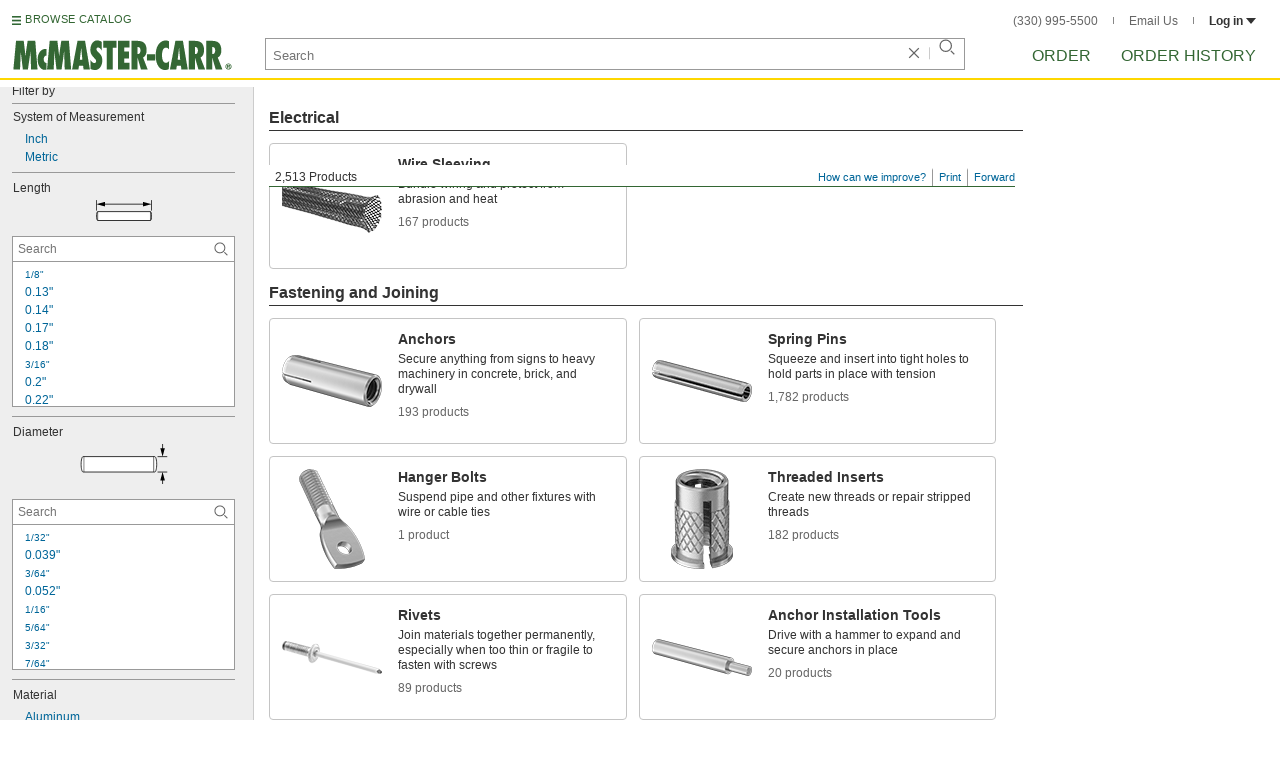

--- FILE ---
content_type: text/html
request_url: https://www.mcmaster.com/products/expansion-sleeves/
body_size: 26704
content:
<!DOCTYPE html><html xmlns="http://www.w3.org/1999/xhtml" lang="en" class="csstransitions"><head>
    
    <title>Expansion Sleeves | McMaster-Carr</title><base href="/products/expansion-sleeves/">
    <meta http-equiv="Content-Type" content="text/html;charset=utf-8">
    
    <meta name="google" content="nositelinkssearchbox">
    
    <meta name="apple-itunes-app" content="app-id=611431035, app-clip-bundle-id=com.mcmaster.McMaster-Carr-App.Clip">

    
    
    
         
    
    
    
    

    
      
      
      
      
      
      
      
          
    
    

    



    













<meta http-equiv="Content-Security-Policy" content="default-src *.mcmaster.com blob:; child-src https://intercom-sheets.com https://www.intercom-reporting.com https://www.youtube.com https://player.vimeo.com https://fast.wistia.net; connect-src *.mcmaster.com wss: https://api.intercom.io https://api-iam.intercom.io https://api-ping.intercom.io https://nexus-websocket-a.intercom.io https://nexus-websocket-b.intercom.io wss://nexus-websocket-a.intercom.io wss://nexus-websocket-b.intercom.io https://uploads.intercomcdn.com https://uploads.intercomusercontent.com 'self' https://via.intercom.io; font-src *.mcmaster.com data: https://js.intercomcdn.com http://fonts.intercomcdn.com https://fonts.intercomcdn.com; frame-src *.mcmaster.com www.youtube.com data:; img-src *.mcmaster.com http://hello.myfonts.net https://hello.myfonts.net http://fast.fonts.net https://fast.fonts.net data: blob: https://js.intercomcdn.com https://static.intercomassets.com https://downloads.intercomcdn.com https://uploads.intercomusercontent.com https://gifs.intercomcdn.com https://video-messages.intercomcdn.com https://messenger-apps.intercom.io https://*.intercom-attachments-5.com https://*.intercom-attachments-6.com https://*.intercom-attachments-9.com; media-src *.mcmaster.com blob: https://js.intercomcdn.com; object-src *.mcmaster.com blob:; style-src *.mcmaster.com 'unsafe-inline'; worker-src *.mcmaster.com blob:; script-src 'report-sample' *.mcmaster.com *.int.mcmaster.com 'unsafe-inline' https://app.intercom.io https://widget.intercom.io https://js.intercomcdn.com 'sha256-misf/hDxOGaMIMWPGJefRxxBAESjqlvcX2heooQw5EU=' 'sha256-7IIz1TY/NjoDWahD8pMNeb9WKWu/RrCfgGKVRjY481c=' 'sha256-YTpjNLb7dvTrx3/24WERcIsfaoG846riBWYkgwJh3qI=' 'sha256-EMUfW2fWgriS2xhz43LExP9qP25DR3nryDp90ifkynE=' 'sha256-0Ir4CSazgYlwS5nlvbUHmMfG6B1J9JnUWXI+vRQtnec=' 'sha256-ejNjGOUABzh29e46NbhkbaqA3/aXaZoBA/ScztlUGNE=' 'sha256-LiUOc3MJ3DRqTEzPwCF5eSVhnKBlgsS7Gw3otsi/PPo=' 'sha256-FRPGnHM37vOQpc3TjuNukVJ6RN2M73M+cdDdOPzYBo0=' 'sha256-hF3cDzL10CpP5SQzXBphPuhnsAGF9gkowgklfCiG1yU=' 'sha256-MGu25R7KfIuct/XykbjGUqP0VbADp7rezxDKGdicZtg=' 'sha256-l091UXiynOBe5Bham7pgQIwIoi0sDaVjJnWUMCG3wl4=' 'sha256-Na75AkgmqRrQfmBKJo5vmfY4w8mB6h4uXJ3EOkV5BBk=' 'sha256-65Eb1soV2b5s5sgrDQYNwdcvhJcB9EH3Qj1pRTNVOik=' 'nonce-AaL6jt4H2vE='; report-uri /ContentSecurityPolicy.aspx">














   


    






        

	<link type="application/opensearchdescription+xml" rel="search" href="/init/OpenSearch.aspx">
    <meta name="keywords" content="mcmaster-carr supply company, mcmaster, carr, mcm, MRO, industrial supplies, facilities maintenance, materials management, business-to-business, supply distribution, commercial supplier">
    <meta name="viewport" content="width=1024">
 
    <link rel="icon" type="image/x-icon" sizes="96x96" href="/init/gfx/favicon/favicon.ico">
    <link rel="icon" type="image/png" sizes="114x114" href="/init/gfx/favicon/114x114.png">
    <link rel="icon" type="image/png" sizes="128x128" href="/init/gfx/favicon/128x128.png">
    <link rel="icon" type="image/png" sizes="152x152" href="/init/gfx/favicon/152x152.png">
    <link rel="icon" type="image/png" sizes="167x167" href="/init/gfx/favicon/167x167.png">
    <link rel="icon" type="image/png" sizes="180x180" href="/init/gfx/favicon/180x180.png">
    <link rel="icon" type="image/png" sizes="192x192" href="/init/gfx/favicon/192x192.png">

    <link rel="apple-touch-icon" sizes="114x114" href="/init/gfx/favicon/114x114.png">
    <link rel="apple-touch-icon" sizes="128x128" href="/init/gfx/favicon/128x128.png">
    <link rel="apple-touch-icon" sizes="152x152" href="/init/gfx/favicon/152x152.png">
    <link rel="apple-touch-icon" sizes="167x167" href="/init/gfx/favicon/167x167.png">
    <link rel="apple-touch-icon" sizes="180x180" href="/init/gfx/favicon/180x180.png">
    <link rel="apple-touch-icon" sizes="192x192" href="/init/gfx/favicon/192x192.png">

    
    
    <meta property="og:type" content="website">
    
    
    
	
	<meta name="twitter:card" content="summary">
    
    

    
    
<style>html{color:#333;background:#FFF}body,div,dl,dt,dd,ul,ol,li,h1,h2,h3,h4,h5,h6,pre,code,form,fieldset,legend,input,textarea,p,blockquote,th,td{margin:0;padding:0}fieldset,img{border:0}li{list-style:none;display:list-item}
input,textarea,select{font:normal 12px arial,helvetica,sans-serif;line-height:1.3}body{background-color:#FFF;color:#333;font:normal 12px arial,helvetica,sans-serif!important;line-height:1.3!important}iframe{border:0}.DefltOpaqueBackgrnd{background:#FFF}.TopRul{border-top:solid 1px #999}
.VerticalSeprt{color:#999}img{outline-style:none;-moz-outline-style:none}.SecondaryLnk,.ai{font-family:arial,helvetica,sans-serif;color:#069;font-size:11px}.BottomNavLnk{color:#000;text-decoration:none;font-size:11px}
html{height:100%;overflow:hidden}body{height:100%;overflow:hidden;position:relative;-webkit-tap-highlight-color:rgba(0,0,0,0)}#ShellLayout_MainContent_Cntnr{border-right:0;border-left:none;height:100%;width:100%}
#MainContent{background-color:#FFF;overflow:auto;height:100%;padding:0 10px 0 20px;position:relative;zoom:1}#ShellLayout_MainIFrame_Cntnr{height:100%;padding-left:6px}#MainIFrame{height:100%;width:100%;border:0;display:none;position:relative;z-index:400}
.ShellLayout_MainContent_Inner_SecondaryContent_Collapsed{height:100%}
#ShellLayout_SecondaryContent_Cntnr{background-color:white;border-top:0;border-right:0;border-bottom:0;border-left:none;height:100%;left:0;position:absolute;top:0;width:195px;padding-right:5px;z-index:90}.ShellLayout_SecondaryContent_Cntnr_SecondaryContent_Collapsed{display:none}
#Shell_BottomNavWebPart_Cntnr{bottom:0;left:0;position:absolute;width:100%;z-index:300}
.WebToolsetWebPart_Cntnr{background-color:#fff;height:16px;padding-top:3px;position:fixed;white-space:nowrap;z-index:8900}.WebToolsetWebPart-border{background:-webkit-linear-gradient(90deg,#363 0,#363 1px,white 1px,white 100%);background:linear-gradient(360deg,#363 0,#363 1px,white 1px,white 100%);border-right:8px solid white;border-left:15px solid white;margin-left:-15px;padding-bottom:3px}.WebToolsetToolWebPart_Cntnr{border-top:solid 2px #fff;height:16px;padding:0 6px;white-space:nowrap;z-index:9000}.WebToolsetToolWebPart_Aligned_RIGHT{border-right:solid 1px #999;float:right}.WebToolsetToolWebPart_Aligned_RIGHT:first-child{border-right:0;float:right}.WebToolsetToolWebPart_Aligned_LEFT{font-family:"HelveticaNeueeTextPro-Md",arial,sans-serif;font-size:12px;position:absolute!important;left:0!important;bottom:0}
.WebToolsetToolWebPart_TxtTool_Cntnr{border:none!important;font-weight:500;padding-bottom:1px}
.WebToolsetToolWebPart_FormCntnr,.WebToolsetToolWebPart_ConfirmationMsg{background:#fff;border:solid 2px #ddd;display:none;overflow:visible;right:0;padding:10px 10px 0 15px;position:absolute;width:305px;height:auto;z-index:-1}.WebToolsetToolWebPart_ConfirmationMsg{padding-bottom:5px}
#BottomNavWebPart_Cntnr .VerticalSeprt{display:inline;font-size:16px}#BottomNavWebPart_TermsCntnr{float:right;padding-top:4px;padding-right:8px;padding-left:15px}#BottomNavWebPart_TermsCntnr .TermsTxt{color:#000;font-size:11px}#BottomNavWebPart_LnksCntnr{display:inline}#BottomNavWebPart_LnksCntnr .BottomNavLnk{display:inline-block;padding:3px 7px}
.hidden{display:none;visibility:hidden;height:0}
.header--masthead,.masthead-nav a{font-size:14px;font-size:0.875rem;font-family:"FuturaLTPro-BoldCond",arial,sans-serif;text-transform:uppercase;color:#363}
button{font:inherit;line-height:normal;overflow:visible;color:inherit;border:0;background:none;padding:0px;-webkit-appearance:button}
input[type='text'],input[type='password'],input[type='radio'],input[type='checkbox'],textarea{box-shadow:none}
a{text-decoration:none;color:#000}
#BrowseCatalog_ButtonCntnr img#BrowseCatalog_ButtonImg{cursor:pointer;float:left;height:9px;padding-right:4px}#BrowseCatalog_ButtonCntnr button#BrowseCatalog_Button{color:#363;cursor:pointer;float:left;font-family:"FuturaLTPro-BoldCond",arial,sans-serif;font-size:11px;letter-spacing:0.035em;position:relative;top:-3px}
#BrowseCatalog_Cntnr .overlay{background:#999;bottom:0;left:0;pointer-events:none;opacity:0;position:fixed;right:0;top:0;-webkit-transition:opacity .3s ease-out 0s;transition:opacity .3s ease-out 0s;z-index:10000000}
#BrowseCatalog_Cntnr .browse-catalog-menu{background-color:white;display:-webkit-box;display:-webkit-flex;display:-ms-flexbox;display:flex;-webkit-flex-flow:column nowrap;-ms-flex-flow:column nowrap;flex-flow:column nowrap;height:100%;left:-400px;position:fixed;top:0;-webkit-transition:left .3s ease-out 0s;transition:left .3s ease-out 0s;width:400px;z-index:10000005}
#BrowseCatalog_Cntnr .browse-catalog-menu header{-webkit-box-flex:0;-webkit-flex:0 0 58px;-ms-flex:0 0 58px;flex:0 0 58px}#BrowseCatalog_Cntnr .browse-catalog-menu header .logo-link img{height:32px;padding:13px 0 0 13px;width:auto}#BrowseCatalog_Cntnr .browse-catalog-menu header .close-button{background-image:url("https://www.mcmaster.com/mvD/gfx/cancel.png?ver=1766419620");background-origin:content-box;background-repeat:no-repeat;background-size:contain;cursor:pointer;height:16px;position:absolute;right:21px;top:21px;width:16px}#BrowseCatalog_Cntnr .browse-catalog-menu .category-list{overflow-y:scroll}
#BrowseCatalog_Cntnr .browse-catalog-menu .category-tile{-webkit-box-align:center;-webkit-align-items:center;-ms-flex-align:center;align-items:center;border-color:#efefef;border-radius:0px;border-style:solid;border-width:0.01px;box-sizing:border-box;color:#000;display:-webkit-box;display:-webkit-flex;display:-ms-flexbox;display:flex;height:62px;padding:9.75px 8.5px;width:100%}
#BrowseCatalog_Cntnr .browse-catalog-menu .category-tile>img{height:40.5px;margin-right:9.25px;width:40.5px}#BrowseCatalog_Cntnr .browse-catalog-menu .category-tile>.category-name{font-family:"HelveticaNeueeTextPro-Roman",arial,sans-serif;font-size:13px;font-style:normal;font-weight:bold}
#LogoWebPart_Link{display:block}.logo-web-part a{display:block}.logo-web-part a img{height:32px;width:auto}
.header--masthead{text-transform:none}#LoginUsrCtrlWebPart_LoginLnk{color:#333;float:none;font-family:"HelveticaNeueeTextPro-Roman",arial,sans-serif;font-size:12px;font-weight:bold;margin-right:0px}#LoginUsrCtrlWebPart_LoginLnk>svg{fill:#333;margin:0 0 1px 3px;height:6px;width:10px}.masthead-top-right .link-wrapper{display:inline-block}.masthead-top-right .link-wrapper>a{color:#666;font-family:"HelveticaNeueeTextPro-Roman",arial,sans-serif;font-size:12px}
.masthead-top-right .link-wrapper:last-of-type{border-right:0;padding-right:0}
.masthead-top-right .divider{background-color:#878787;display:inline-block;height:7px;width:1px;margin:1px 12px}
.masthead-nav .li-masthead{position:relative;display:block;float:left;margin-right:48px;white-space:nowrap}.masthead-nav .li-masthead:last-of-type{margin-right:0}.masthead-nav .li-masthead.li-masthead--order{width:41px}.masthead-nav .li-masthead.li-masthead--ordhist{padding-left:0px}.masthead-nav a{font-size:16px}
.container-searchentry *,.container-searchentry *:focus,.container-searchentry *:hover{outline:none}.container-searchentry .ac-searchbar{z-index:-1;display:inline;position:absolute;left:0px;height:32px;width:100%;padding-left:6px;padding-top:2px;padding-right:68px;vertical-align:middle;font-family:arial,sans-serif;font-size:13px;line-height:20px;text-indent:2px;border:1px;border-radius:2px;box-shadow:none;color:#888888;overflow:hidden;box-sizing:border-box}.container-searchentry .searchbar{background-color:#fff;border:1px solid #999;padding-right:68px;text-indent:2px;box-sizing:border-box;font-family:Arial, sans-serif;font-size:13px;height:32px;padding-left:5px;padding-top:2px;vertical-align:middle;width:100%;z-index:1000}.container-searchentry .searchbar::-webkit-input-placeholder{font-family:"HelveticaNeueeTextPro-Roman",arial,sans-serif}
.container-searchentry .clear-button{background:url("https://www.mcmaster.com/init/gfx/searchBoxClearButtonLightGray.svg?ver=1766419624");background-position:center;background-repeat:no-repeat;background-size:contain;cursor:pointer;height:12px;position:absolute;top:10px;right:45px;width:12px}.container-searchentry .clear-button.inactive{display:none}.container-searchentry .VerticalSeprt{background:url("https://www.mcmaster.com/init/gfx/searchBoxVerticalSeparatorDefault.svg?ver=1766419624");background-position:center;background-repeat:no-repeat;background-size:contain;height:14px;position:absolute;top:9px;right:35px;width:1px}.container-searchentry .VerticalSeprt.inactive{display:none}.container-searchentry .searchbar-button{line-height:1;position:relative;top:0;left:-28px;display:inline-block;height:20px;width:20px;text-indent:-5000px;border:0;background:url("https://www.mcmaster.com/init/gfx/searchIconRefreshedLightGray.svg?ver=1766419624");background-repeat:no-repeat;background-position:center;background-size:16px 16px;-webkit-appearance:none;padding-bottom:1px}
.container-masthead{background-color:#fff;border-bottom:2px solid #FED700;box-shadow:0 7px 0 0 #fff;left:0;min-width:525px;padding-bottom:5px;position:absolute;top:0;-webkit-transition:height 0.3s,-webkit-transform 0.5s;transition:height 0.3s,transform 0.5s;width:100%;z-index:9999}
.container-masthead{height:73px}
.shell-promotionalbannercontainer{height:0px;width:100%;position:absolute}
.shell-promotionalbannercontainer{margin-top:80px}
.shell-contentcontainer{position:absolute;bottom:20px;left:0;width:100%;-webkit-transition:top 0.3s,left 0.3s,right 0.3s,padding 0.3s,-webkit-transform 0.5s;transition:top 0.3s,left 0.3s,right 0.3s,padding 0.3s,transform 0.5s}
.shell-contentcontainer{top:85px}
#BrowseCatalog_ButtonCntnr{display:inline-block;position:absolute;left:12px;top:-24px;-webkit-transition:top 0.3s,-webkit-transform 0.5s;transition:top 0.3s,transform 0.5s}
#BrowseCatalog_ButtonCntnr{top:16px}
.shell-layout-logo-container{position:absolute;left:11px;bottom:52px;width:auto;-webkit-transition:bottom 0.3s,-webkit-transform 0.5s;transition:bottom 0.3s,transform 0.5s}
.shell-layout-logo-container{bottom:3px}
.shell-layout-search-entry-container{position:absolute;bottom:8px;left:24px;right:234px;-webkit-transition:left 0.3s,top 0.3s,-webkit-transform 0.5s;transition:left 0.3s,top 0.3s,transform 0.5s}
.shell-layout-search-entry-container{left:265px;margin-right:auto;max-width:700px}
.shell-layout-search-entry-container .suggestions-layout{left:0px;right:0px;width:auto}
.shell-layout-search-entry-container>.container-searchentry{position:static;width:auto;white-space:nowrap}
.masthead-top-right{position:absolute;right:24px;top:14px;-webkit-transition:right 0.2s;transition:right 0.2s}
.shell-layout-masthead-nav-container{position:absolute;right:24px;top:70px;width:auto;-webkit-transition:top 0.3s,-webkit-transform 0.5s;transition:top 0.3s,transform 0.5s}
.shell-layout-masthead-nav-container{top:46px}
#Shell_BottomNavWebPart_Cntnr{z-index:400;-webkit-text-size-adjust:none}.WebToolsetWebPart_Cntnr{-webkit-transition:width 0.1s;transition:width 0.1s}
#BottomNavWebPart_Cntnr{padding-top:0;padding-bottom:2px;padding-left:5px}#BottomNavWebPart_Cntnr .VerticalSeprt{display:inline;font-size:16px}#BottomNavWebPart_TermsCntnr{float:right;padding-top:4px;padding-right:8px;padding-left:15px}#BottomNavWebPart_TermsCntnr .TermsTxt{color:#000;font-size:11px}#BottomNavWebPart_LnksCntnr{display:inline}#BottomNavWebPart_LnksCntnr .BottomNavLnk{display:inline-block;padding:3px 7px}
textarea,select{border:solid 1px #999}
.Clear,.an{clear:both}
.ShellLayout_WaitIcon{background-image:url([data-uri]);background-repeat:no-repeat;height:31px;left:48%;position:relative;top:48%;width:31px}
.ShellLayout_MainContent_ProdPage_Loaded{padding:0!important;overflow:hidden!important}
div.WebToolsetToolWebPart_RightmostTool_Cntnr{border-right:0;margin-right:0;padding-right:0}
.clearDiv{clear:both;line-height:0;height:0}
.SecondaryLnk,.ai{font-size:11px;text-decoration:none}
#MastheadLoginWebPartLayout_LoginWebPartCntnr{width:300px;padding:1px 0 0 7px}
#MastheadLoginInner{z-index:10000;background:#FFF;padding:5px 4px 5px 5px}
.MastheadLoginInner_Hide{visibility:hidden;opacity:0;transition:visibility 0s ease-out .15s,opacity .15s ease-out}
#MastheadLoginWebPartLayout_ClosBtn{position:relative;z-index:5;float:right;margin-right:0;margin-top:0}
#MastheadLoginInner_Content{background:#FFF;position:relative;z-index:4;display:inline-block}
#LoginUsrCtrlWebPart_LoginLnk{float:right}
#ProductPage{width:100%}#ProdPageContent_Inner{padding-bottom:95px}
.SpecSrch_Cntnr,.jg{border-top:solid 1px #CCC;border-right:solid 1px #CCC;border-bottom:solid 1px #CCC;height:100%;float:left;margin-left:10px}.SpecSrch_CntnrWithSlider{margin-left:0;padding-left:10px;z-index:9998;position:relative;background-color:#eee;background-clip:padding-box}.SpecSrch_Inner,.jh{background-color:#eee;position:relative;float:left;width:199px;height:100%;overflow:auto;overflow-x:hidden;scrollbar-track-color:#cbcbcb;scrollbar-base-color:#999}
.SpecSrch_Cntnr_Display,.jl{display:block}
.ProdPageContent,.jo{display:block;overflow:auto;position:relative;height:100%;width:100%;padding-right:10px;padding-left:15px}
.SecondaryLnk,.ai{font-size:11px;text-decoration:none}
.hidden{display:none;visibility:hidden;height:0}
.badge,.badge-masthead--notifs,.order-summary-notif-badge,.header--masthead,.cai-hdr-title,.cai-hdr-title-v2,.dip-hdr-title,.dip-section-text-order,.masthead-nav a,.cp-hdr-title,.cp-second-section-text-special,.sh-hdr-title,.sh-second-section-text-special{font-size:14px;font-size:0.875rem;font-family:"FuturaLTPro-BoldCond",arial,sans-serif;text-transform:uppercase;color:#363}.button-primary,.button-submit-resume,.button-contact-us,.dip-section-check-delivery-submit-button,.button-add-to-order-inline,.button-add-to-order-inline-disabled,.button-add-to-order-pd,.button-add-to-order-pd-disabled,.button-place-order,.button-send-feedback-toolset,.button-save-order,.button-delete-order,.button-forward-order,.button-send-email,.button-send-feedback,.button-copy--lines,.button-copy--order,.button-copy--order-toggle,.AddCrCrd_PayBtn,.order-dtl-confirm-pay-btn,.summary-place-ord-btn,.button-delete--order-toggle,.order-pad-place-order,.button-activity-pay,.button-change-order-po,.button-change,.button-tertiary--cad,.change-login-settings-button,.button-select,.button-details,.button-delete-selection,.button-add-credit-card,.change-page,.button-secondary,.button-select-bookmark-setting,.button-special-instructions,.button-special-instructions-po,.button-update-order-amount,.button-update-order-name,.order-dtl-save-add-cc-btn,.order-dtl-save-edit-cc-btn,.order-dtl-delete-card-btn,.order-dtl-payment-toggle-btn,.preference-form-save-button,.button-tertiary,.button-cancel-bookmark-setting,.button-add,.button-send-ordhist-question,.header-primary--content,.header-primary--pd,.header-secondary--content,.header-secondary--pd,.label-primary,.label-secondary,.addressbook-contactname,.addressbook-delivery,.addressbook-notifications,.addressbook-preferences,.addressbook-parcel-preferences,.addressbook-addbutton,.addressbook-freight-preferences,.addressbook-inherited-preferences,.addressbook-certificates,.cai-section-cntnr-title,.cai-section-sub-cntnr-caption-header,.carousel-cntnr .left-carousel-txt,.carousel-cntnr .right-carousel-txt,.label--password-strength,.dip-section-cntnr-title,.dip-section-two-text-delivery-method,.ep-hdr-title,.ep-section-cntnr-title,.label-login,.order-pad-needby-hdr-cntnr,.text-title--cad,.text-title--mobile,.cp-section-cntnr-title,.sh-section-cntnr-title,.ribbon-cntnr .prev-ordr-txt,.ribbon-cntnr .next-ordr-txt,.ribbon-cntnr .arrow,.title--termsandconditions,.header-subsection--termsandconditions,.related-catalog-pages-summary,.toolset-page-number-header,.order-pad-input-header,.order-pad-heading-2,.order-pad-title,.preference-title,.make-default-text,.input-make-default-text,.pref-value-delivery-type,.edit-value,.delete-value,.delete-value-prompt,.additional-instructions-label{font-family:"DINNextLTPro-Medium",arial,sans-serif}.copy,.disclaimer--cad ~ .cntnr--print-cad,.link--copy,.link--login,.link--login-alert,.link--copy--cad,.link-undo,.button-cancel-bookmark-setting,.link--content-limit,.link-cancel,.link-undo--login,.link--login-nav,.label-punchout,.link-cancel-email,.link-clear-filter,.link-cancel-feedback,.order-dtl-edit-cc-label,.order-dtl-edit-cc-delete,.order-dtl-confirm-cancel-btn,.order-dtl-cancel-add-cc-btn,.order-dtl-cancel-edit-cc-btn,.order-dtl-cancel-delete-card-btn,.AddCrCrd_CnclBtn,.order-pad-save-cancel-link,.input-hidden,.input-simple,.cai-hdr-subtitle,.cai-hdr-subtext,.cai-section-text,.cai-section-text.cai-second-section,.cai-first-section-text-special,.cai-section-text-boxes,.cai-section-text-left,.cai-section-text-bold,.cai-section-title,.cai-hdr-subtitle-v2,.cai-system-requirements-header,.cai-system-requirements-list-item,.cai-section-sub-cntnr-caption-text,.cai-ftr-cad-icon-txt,.text--content-limit,.text--tnc-create-login,.dip-hdr-subtext,.dip-section-cntnr,.dip-hdr-subtitle,.dip-section-one-text,.ep-hdr-txt,.ep-section-text,.ep-section-text-left,.ep-section-text-bold,.ep-question-text-special,.ep-learn-more-button,.ep-contact-button,.cntnr--cad-layout,.cntnr--ord-tools,.spec-search--value,.cntnr--product-info,.link--search,.link--partnbr,.link--addtnl-content,.link--related-itm,.link--secondary,.cntnr-incmplords--notifitemview,.text--forgot-password,.text--create-password,.notification-body,.new-notification-body,.needby-selection--text,.message-failure,.product-description,.text-description--cad,.text-icon-ftr-cntnr--cad,.text-description--mobile,.text-row1left--mobile,.text-row1right--mobile,.text-row2--mobile,.text-row3left--mobile,.text-row3right--mobile,.text-row4--mobile,.text-legal--mobile,.cp-hdr-subtitle,.cp-hdr-subtext,.cp-section-text,.cp-section-text.cp-second-section,.cp-first-section-text-special,.cp-sample-certificate-title,.sh-hdr-subtitle,.sh-hdr-subtext,.sh-section-text,.sh-section-text.sh-second-section,.sh-first-section-text-special,.sh-sample-certificate-title,.container-searchentry .suggestions-layout,.nosrchrslts,.copy--termsandconditions,.copy-subsection-termsandconditions,.toolset-tool-send,.toolset-tool-print,.toolset-tool-how-can-we-improve,.related-catalog-pages-container,.catalog-link-input,.toolset-feedback-form,.toolset-email-to-cntnr,.toolset-email-from-cntnr,.toolset-email-subject-cntnr,.toolset-email-body,.toolset-email-footer-toolbar-cntnr,.order-pad-print-tool,.order-pad-save-tool,.order-pad-table-tool,.orderchange-form,.order-pad-delete-tool,.order-pad-show-line-ref-tool,.order-pad-hide-line-ref-tool,.order-pad-mcm-ai-tool,.order-pad-forward-tool,.order-pad-quote-tool,.order-pad-print-tool-cntnr,.order-pad-table-tool-cntnr,.order-pad-change-tool-cntnr,.order-pad-delete-tool-cntnr,.order-pad-show-line-ref-tool-cntnr,.order-pad-hide-line-ref-tool-cntnr,.order-pad-mcm-ai-tool-cntnr,.saved-orders-save-tool-cntnr,.order-pad-forward-tool-cntnr,.order-pad-quote-tool-cntnr,.message-copiedlines--count,.order-dtl-po::-webkit-input-placeholder,.order-dtl-po-toggle::-webkit-input-placeholder,.order-dtl-totals-detailed-tax-instructions,.order-dtl-totals-detailed-tax-instructions2,.current-order-dtl-po:invalid,.saved-order-dtl-po:invalid,.panel-contextmenu,.ie8-tableview-content,.order-pad-po::-webkit-input-placeholder,.order-pad-po:invalid,.line-section,.line-reference-input::-webkit-input-placeholder,.new-line-part-number-input::-webkit-input-placeholder,.new-line-quantity-input::-webkit-input-placeholder,.new-line-reference-input::-webkit-input-placeholder,.order-pad-add-line,.switch-mode-link,.order-pad-create-login,.order-pad-log-in,.applicable-shipping-tax-text,.order-pad-detailed-tax-instructions,.applicable-shipping-tax-text2,.preference-content,.preference-content-no-scroll-box,.preference-summary-content,.pref-value-delivery-method,.pref-value-estimate,.pref-value-shipping-charge,.add-pref-value-link,.cancel-values-link,.preference-form-clear-button,.additional-instructions-text,.additional-instructions-add-link,.saved-orders-link,.saved-order-individual-link,.prop-65-warning,.order-pad-email-to-cntnr,.order-pad-email-from-cntnr,.order-pad-email-body,.order-pad-email-footer-toolbar-cntnr,.email-selection--text,.forward-create-login{font-size:12px;font-size:0.75rem;font-family:"HelveticaNeueeTextPro-Roman",arial,sans-serif}
.copy,.disclaimer--cad ~ .cntnr--print-cad,.link--copy,.link--login,.link--login-alert,.link--copy--cad,.link-undo,.button-cancel-bookmark-setting,.link--content-limit,.link-cancel,.link-undo--login,.link--login-nav,.label-punchout,.link-cancel-email,.link-clear-filter,.link-cancel-feedback,.order-dtl-edit-cc-label,.order-dtl-edit-cc-delete,.order-dtl-confirm-cancel-btn,.order-dtl-cancel-add-cc-btn,.order-dtl-cancel-edit-cc-btn,.order-dtl-cancel-delete-card-btn,.AddCrCrd_CnclBtn,.order-pad-save-cancel-link,.input-hidden,.input-simple,.cai-hdr-subtitle,.cai-hdr-subtext,.cai-section-text,.cai-section-text.cai-second-section,.cai-first-section-text-special,.cai-section-text-boxes,.cai-section-text-left,.cai-section-text-bold,.cai-section-title,.cai-hdr-subtitle-v2,.cai-system-requirements-header,.cai-system-requirements-list-item,.cai-section-sub-cntnr-caption-text,.cai-ftr-cad-icon-txt,.text--content-limit,.text--tnc-create-login,.dip-hdr-subtext,.dip-section-cntnr,.dip-hdr-subtitle,.dip-section-one-text,.ep-hdr-txt,.ep-section-text,.ep-section-text-left,.ep-section-text-bold,.ep-question-text-special,.ep-learn-more-button,.ep-contact-button,.cntnr--cad-layout,.cntnr--ord-tools,.spec-search--value,.cntnr--product-info,.link--search,.link--partnbr,.link--addtnl-content,.link--related-itm,.link--secondary,.cntnr-incmplords--notifitemview,.text--forgot-password,.text--create-password,.notification-body,.new-notification-body,.needby-selection--text,.message-failure,.product-description,.text-description--cad,.text-icon-ftr-cntnr--cad,.text-description--mobile,.text-row1left--mobile,.text-row1right--mobile,.text-row2--mobile,.text-row3left--mobile,.text-row3right--mobile,.text-row4--mobile,.text-legal--mobile,.cp-hdr-subtitle,.cp-hdr-subtext,.cp-section-text,.cp-section-text.cp-second-section,.cp-first-section-text-special,.cp-sample-certificate-title,.sh-hdr-subtitle,.sh-hdr-subtext,.sh-section-text,.sh-section-text.sh-second-section,.sh-first-section-text-special,.sh-sample-certificate-title,.container-searchentry .suggestions-layout,.nosrchrslts,.copy--termsandconditions,.copy-subsection-termsandconditions,.toolset-tool-send,.toolset-tool-print,.toolset-tool-how-can-we-improve,.related-catalog-pages-container,.catalog-link-input,.toolset-feedback-form,.toolset-email-to-cntnr,.toolset-email-from-cntnr,.toolset-email-subject-cntnr,.toolset-email-body,.toolset-email-footer-toolbar-cntnr,.order-pad-print-tool,.order-pad-save-tool,.order-pad-table-tool,.orderchange-form,.order-pad-delete-tool,.order-pad-show-line-ref-tool,.order-pad-hide-line-ref-tool,.order-pad-mcm-ai-tool,.order-pad-forward-tool,.order-pad-quote-tool,.order-pad-print-tool-cntnr,.order-pad-table-tool-cntnr,.order-pad-change-tool-cntnr,.order-pad-delete-tool-cntnr,.order-pad-show-line-ref-tool-cntnr,.order-pad-hide-line-ref-tool-cntnr,.order-pad-mcm-ai-tool-cntnr,.saved-orders-save-tool-cntnr,.order-pad-forward-tool-cntnr,.order-pad-quote-tool-cntnr,.message-copiedlines--count,.order-dtl-po::placeholder,.order-dtl-po-toggle::placeholder,.order-dtl-totals-detailed-tax-instructions,.order-dtl-totals-detailed-tax-instructions2,.current-order-dtl-po:invalid,.saved-order-dtl-po:invalid,.panel-contextmenu,.ie8-tableview-content,.order-pad-po::placeholder,.order-pad-po:invalid,.line-section,.line-reference-input::placeholder,.new-line-part-number-input::placeholder,.new-line-quantity-input::placeholder,.new-line-reference-input::placeholder,.order-pad-add-line,.switch-mode-link,.order-pad-create-login,.order-pad-log-in,.applicable-shipping-tax-text,.order-pad-detailed-tax-instructions,.applicable-shipping-tax-text2,.preference-content,.preference-content-no-scroll-box,.preference-summary-content,.pref-value-delivery-method,.pref-value-estimate,.pref-value-shipping-charge,.add-pref-value-link,.cancel-values-link,.preference-form-clear-button,.additional-instructions-text,.additional-instructions-add-link,.saved-orders-link,.saved-order-individual-link,.prop-65-warning,.order-pad-email-to-cntnr,.order-pad-email-from-cntnr,.order-pad-email-body,.order-pad-email-footer-toolbar-cntnr,.email-selection--text,.forward-create-login{font-size:12px;font-size:0.75rem;font-family:"HelveticaNeueeTextPro-Roman",arial,sans-serif}
button{font:inherit;line-height:normal;overflow:visible;color:inherit;border:0;background:none;padding:0px;-webkit-appearance:button}
.button-primary,.button-secondary,.button-tertiary,.button-select-bookmark-setting,.button-cancel-bookmark-setting,.button-submit-resume,.button-change-order-po,.button-contact-us,.button-change,.dip-section-check-delivery-submit-button,.button-add-to-order-inline,.button-add-to-order-inline-disabled,.button-tertiary--cad,.button-add-to-order-pd,.button-add-to-order-pd-disabled,.change-login-settings-button,.button-select,.button-add,.button-place-order,.button-special-instructions,.button-details,.button-delete-selection,.button-add-credit-card,.button-special-instructions-po,.button-update-order-amount,.button-send-ordhist-question,.change-page,.button-send-feedback-toolset,.button-save-order,.button-delete-order,.button-forward-order,.button-send-email,.button-send-feedback,.button-copy--lines,.button-update-order-name,.order-dtl-save-add-cc-btn,.order-dtl-save-edit-cc-btn,.order-dtl-delete-card-btn,.AddCrCrd_PayBtn,.order-dtl-payment-toggle-btn,.order-dtl-confirm-pay-btn,.summary-place-ord-btn,.order-pad-place-order,.preference-form-save-button,.button-activity-pay{-webkit-transition:background-color .3s ease;transition:background-color .3s ease;text-transform:uppercase;border-radius:2px;box-shadow:none}
.button-primary,.button-submit-resume,.button-contact-us,.dip-section-check-delivery-submit-button,.button-add-to-order-inline,.button-add-to-order-inline-disabled,.button-add-to-order-pd,.button-add-to-order-pd-disabled,.button-place-order,.button-send-feedback-toolset,.button-save-order,.button-delete-order,.button-forward-order,.button-send-email,.button-send-feedback,.button-copy--lines,.button-copy--order,.button-copy--order-toggle,.AddCrCrd_PayBtn,.order-dtl-confirm-pay-btn,.summary-place-ord-btn,.button-delete--order-toggle,.order-pad-place-order,.button-activity-pay{font-size:12px;font-size:0.75rem;padding:3px 15px;color:#fff;border:1px solid #363;background-color:#363}
.wrapper-ordernotiflines,.container-searchentry .suggestions-layout,.nosrchrslts{border:1px solid #eee;background-color:#fff;box-shadow:1px 1px 1px 0 rgba(51,51,51,0.35)}
input[type='text'],input[type='password'],input[type='radio'],input[type='checkbox'],textarea{box-shadow:none}
a{text-decoration:none;color:#000}
.link-undo,.button-cancel-bookmark-setting,.link--content-limit,.link-cancel,.link-undo--login,.link--login-nav,.label-punchout,.link-cancel-email,.link-clear-filter,.link-cancel-feedback,.order-dtl-edit-cc-label,.order-dtl-edit-cc-delete,.order-dtl-confirm-cancel-btn,.order-dtl-cancel-add-cc-btn,.order-dtl-cancel-edit-cc-btn,.order-dtl-cancel-delete-card-btn,.AddCrCrd_CnclBtn,.order-pad-save-cancel-link{color:#999}
.link--login-nav{font-family:"HelveticaNeueeTextPro-Roman", arial, sans-serif;font-size:12px;font-weight:normal;padding-left:6px;color:#555}
#LogoWebPart_Link{display:block}.logo-web-part a{display:block}.logo-web-part a img{height:32px;width:auto}
.header--masthead{text-transform:none}#LoginUsrCtrlWebPart_LoginLnk{color:#333;float:none;font-family:"HelveticaNeueeTextPro-Roman",arial,sans-serif;font-size:12px;font-weight:bold;margin-right:0px}#LoginUsrCtrlWebPart_LoginLnk>svg{fill:#333;margin:0 0 1px 3px;height:6px;width:10px}.masthead-top-right .link-wrapper{display:inline-block}.masthead-top-right .link-wrapper>a{color:#666;font-family:"HelveticaNeueeTextPro-Roman",arial,sans-serif;font-size:12px}
.masthead-top-right .link-wrapper:last-of-type{border-right:0;padding-right:0}
.masthead-top-right .divider{background-color:#878787;display:inline-block;height:7px;width:1px;margin:1px 12px}
.text-login{margin-right:10px}
#MastheadEmailUsWebPart_ContentContainer .dialog{background:#FFF;border:1px solid #CBCBCB;border-top:2px solid #FED700;box-shadow:0 5px 7px #CBCBCB;overflow:hidden;position:absolute;right:76px;top:27px;-webkit-transition:opacity 0.15s ease-out,height 0.2s ease-out;transition:opacity 0.15s ease-out,height 0.2s ease-out;width:500px;z-index:10000}#MastheadEmailUsWebPart_ContentContainer .dialog.hide{visibility:hidden;opacity:0;-webkit-transition:visibility 0s ease-out 0.15s,opacity 0.15s ease-out,height 0s;transition:visibility 0s ease-out 0.15s,opacity 0.15s ease-out,height 0s}#MastheadEmailUsWebPart_ContentContainer .dialog.show-form .email-us-confirmation{display:none}
#MastheadEmailUsWebPart_ContentContainer .dialog .section{border-bottom:1px solid #CBCBCB}#MastheadEmailUsWebPart_ContentContainer .dialog .section:last-child{border:0}#MastheadEmailUsWebPart_ContentContainer .dialog .section button.close{background-image:url("https://www.mcmaster.com/mvD/gfx/ex.png?ver=1766419620");background-repeat:no-repeat;background-position:center;cursor:pointer;height:13px;right:15px;position:absolute;top:13px;width:13px}#MastheadEmailUsWebPart_ContentContainer .dialog .masthead-email-us-header-section{background-color:#f2f2f2;font-style:normal;font-weight:400;padding:5px 0 0 25px}#MastheadEmailUsWebPart_ContentContainer .dialog .masthead-email-us-header-section .title{color:#363;font-size:16px;font-family:"DINNextLTPro-Medium", Arial, sans-serif}#MastheadEmailUsWebPart_ContentContainer .dialog .masthead-email-us-header-section .subtitle{color:#000;font-size:12px;margin-top:5px;padding-bottom:3px;font-family:"HelveticaNeueeTextPro-Roman", Arial, sans-serif}#MastheadEmailUsWebPart_ContentContainer .dialog .from-section{color:#777;font-family:arial, sans-serif;padding:12px 25px}#MastheadEmailUsWebPart_ContentContainer .dialog .from-section .from-label{float:left;margin-right:10px}#MastheadEmailUsWebPart_ContentContainer .dialog .from-section .from-input-wrapper{display:block;overflow:hidden}#MastheadEmailUsWebPart_ContentContainer .dialog .from-section .from-input{background:none;border:none;width:100%}#MastheadEmailUsWebPart_ContentContainer .dialog .message-section{max-height:384px;min-height:200px;padding:20px 20px 20px 25px;overflow:auto}
#MastheadEmailUsWebPart_ContentContainer .dialog .message-section textarea,#MastheadEmailUsWebPart_ContentContainer .dialog .message-section pre{margin:0;padding:0;outline:0;border:0}#MastheadEmailUsWebPart_ContentContainer .dialog .message-section .expanding-area{position:relative;background:#fff}#MastheadEmailUsWebPart_ContentContainer .dialog .message-section .expanding-area>textarea,#MastheadEmailUsWebPart_ContentContainer .dialog .message-section .expanding-area>pre{background:transparent;white-space:pre-wrap;word-wrap:break-word}#MastheadEmailUsWebPart_ContentContainer .dialog .message-section .expanding-area>textarea{-ms-box-sizing:border-box;box-sizing:border-box;width:100%;height:100%}#MastheadEmailUsWebPart_ContentContainer .dialog .message-section .expanding-area.active>textarea{overflow:hidden;position:absolute;top:0;left:0;height:100%;resize:none}#MastheadEmailUsWebPart_ContentContainer .dialog .message-section .expanding-area>pre{display:none}#MastheadEmailUsWebPart_ContentContainer .dialog .message-section .expanding-area.active>pre{display:block;visibility:hidden}#MastheadEmailUsWebPart_ContentContainer .dialog footer{height:23px;position:relative;padding:15px 25px}#MastheadEmailUsWebPart_ContentContainer .dialog footer .left-container{left:25px;position:absolute;top:15px}#MastheadEmailUsWebPart_ContentContainer .dialog footer .right-container{position:absolute;right:25px;top:15px}#MastheadEmailUsWebPart_ContentContainer .dialog footer .button-send-feedback{float:left}#MastheadEmailUsWebPart_ContentContainer .dialog footer .link-cancel-feedback{float:left;margin:4px 0 0 15px;padding-left:0}#MastheadEmailUsWebPart_ContentContainer .dialog footer .footer-message-container{float:left;margin:4px 0 0 15px;pointer-events:none}
#MastheadEmailUsWebPart_ContentContainer .dialog footer .email-message{color:#999;float:right;font-family:"HelveticaNeueeTextPro-Roman", arial, sans-serif;font-size:12px;font-style:normal;font-weight:400;margin-top:4px}#MastheadEmailUsWebPart_ContentContainer .dialog footer .email-message>a{color:#999}
.container--loginbox{position:absolute;z-index:3;top:7px;right:0;margin-top:20px;margin-right:20px;padding:5px 4px 5px 5px;white-space:normal;text-transform:none;background:#fff;box-shadow:0px 5px 7px rgba(0,0,0,0.3);border-top:2px solid #FED700}.closeicon--mastheadlogin{position:relative;color:inherit}.closeicon--mastheadlogin:before{right:3px;display:inline-block;width:16px;height:16px;margin-right:0;content:'';background-image:url("https://www.mcmaster.com/init/gfx/circleX.svg?ver=1766419622");background-repeat:no-repeat;background-position:top right;background-size:14px 14px}
.masthead-nav .li-masthead{position:relative;display:block;float:left;margin-right:48px;white-space:nowrap}.masthead-nav .li-masthead:last-of-type{margin-right:0}.masthead-nav .li-masthead.li-masthead--order{width:41px}.masthead-nav .li-masthead.li-masthead--ordhist{padding-left:0px}.masthead-nav a{font-size:16px}
.label-punchout{position:absolute;margin:-17px -5px 1px 0;text-transform:capitalize;color:#777}
.container-searchentry *,.container-searchentry *:focus,.container-searchentry *:hover{outline:none}.container-searchentry .ac-searchbar{z-index:-1;display:inline;position:absolute;left:0px;height:32px;width:100%;padding-left:6px;padding-top:2px;padding-right:68px;vertical-align:middle;font-family:arial,sans-serif;font-size:13px;line-height:20px;text-indent:2px;border:1px;border-radius:2px;box-shadow:none;color:#888888;overflow:hidden;box-sizing:border-box}.container-searchentry .searchbar{background-color:#fff;border:1px solid #999;padding-right:68px;text-indent:2px;box-sizing:border-box;font-family:Arial, sans-serif;font-size:13px;height:32px;padding-left:5px;padding-top:2px;vertical-align:middle;width:100%;z-index:1000}.container-searchentry .searchbar::-webkit-input-placeholder{font-family:"HelveticaNeueeTextPro-Roman",arial,sans-serif}
.container-searchentry .searchbar:focus{border:1px solid #999;background-color:transparent}
.container-searchentry .clear-button{background:url("https://www.mcmaster.com/init/gfx/searchBoxClearButtonLightGray.svg?ver=1766419624");background-position:center;background-repeat:no-repeat;background-size:contain;cursor:pointer;height:12px;position:absolute;top:10px;right:45px;width:12px}
.container-searchentry .clear-button.inactive{display:none}.container-searchentry .VerticalSeprt{background:url("https://www.mcmaster.com/init/gfx/searchBoxVerticalSeparatorDefault.svg?ver=1766419624");background-position:center;background-repeat:no-repeat;background-size:contain;height:14px;position:absolute;top:9px;right:35px;width:1px}.container-searchentry .VerticalSeprt.inactive{display:none}.container-searchentry .searchbar-button{line-height:1;position:relative;top:0;left:-28px;display:inline-block;height:20px;width:20px;text-indent:-5000px;border:0;background:url("https://www.mcmaster.com/init/gfx/searchIconRefreshedLightGray.svg?ver=1766419624");background-repeat:no-repeat;background-position:center;background-size:16px 16px;-webkit-appearance:none;padding-bottom:1px}
.container-searchentry .suggestions-layout{z-index:10000;top:36px;display:none;overflow:hidden;background:#fff}
.ac-content{display:none;background-color:#fff;border:solid 1px #999;position:absolute;overflow:hidden;top:20px}
.csstransitions .ac-content{transition:height .2s linear;-webkit-transition:height .2s linear;-moz-transition:height .2s linear}.container-masthead{background-color:#fff;border-bottom:2px solid #FED700;box-shadow:0 7px 0 0 #fff;left:0;min-width:525px;padding-bottom:5px;position:absolute;top:0;-webkit-transition:height 0.3s,-webkit-transform 0.5s;transition:height 0.3s,transform 0.5s;width:100%;z-index:9999}
.container-masthead{height:73px}
.shell-promotionalbannercontainer{height:0px;width:100%;position:absolute}
.shell-promotionalbannercontainer{margin-top:80px}
.shell-contentcontainer{position:absolute;bottom:20px;left:0;width:100%;-webkit-transition:top 0.3s,left 0.3s,right 0.3s,padding 0.3s,-webkit-transform 0.5s;transition:top 0.3s,left 0.3s,right 0.3s,padding 0.3s,transform 0.5s}
.shell-contentcontainer{top:85px}
#BrowseCatalog_ButtonCntnr{display:inline-block;position:absolute;left:12px;top:-24px;-webkit-transition:top 0.3s,-webkit-transform 0.5s;transition:top 0.3s,transform 0.5s}
#BrowseCatalog_ButtonCntnr{top:16px}
.shell-layout-logo-container{position:absolute;left:11px;bottom:52px;width:auto;-webkit-transition:bottom 0.3s,-webkit-transform 0.5s;transition:bottom 0.3s,transform 0.5s}
.shell-layout-logo-container{bottom:3px}
.shell-layout-search-entry-container{position:absolute;bottom:8px;left:24px;right:234px;-webkit-transition:left 0.3s,top 0.3s,-webkit-transform 0.5s;transition:left 0.3s,top 0.3s,transform 0.5s}
.shell-layout-search-entry-container{left:265px;margin-right:auto;max-width:700px}
.shell-layout-search-entry-container .suggestions-layout{left:0px;right:0px;width:auto}
.shell-layout-search-entry-container>.container-searchentry{position:static;width:auto;white-space:nowrap}
.masthead-top-right{position:absolute;right:24px;top:14px;-webkit-transition:right 0.2s;transition:right 0.2s}
.shell-layout-masthead-nav-container{position:absolute;right:24px;top:70px;width:auto;-webkit-transition:top 0.3s,-webkit-transform 0.5s;transition:top 0.3s,transform 0.5s}
.shell-layout-masthead-nav-container{top:46px}
#Shell_BottomNavWebPart_Cntnr{z-index:400;-webkit-text-size-adjust:none}.nosrchrslts{display:block;background:#fff;position:absolute;padding:5px;left:0;right:0;margin-top:4px;white-space:pre-wrap}.nosrchrslts-hide{display:none}.nosrchrslts{display:block;background:#FFFFFF;position:absolute;padding:3px 4px 3px 3px;margin:0;white-space:normal;line-height:1.15;z-index:1}.nosrchrslts-hide{display:none}#BrowseCatalog_ButtonCntnr img#BrowseCatalog_ButtonImg{cursor:pointer;float:left;height:9px;padding-right:4px}#BrowseCatalog_ButtonCntnr button#BrowseCatalog_Button{color:#363;cursor:pointer;float:left;font-family:"FuturaLTPro-BoldCond",arial,sans-serif;font-size:11px;letter-spacing:0.035em;position:relative;top:-3px}
#BrowseCatalog_Cntnr .overlay{background:#999;bottom:0;left:0;pointer-events:none;opacity:0;position:fixed;right:0;top:0;-webkit-transition:opacity .3s ease-out 0s;transition:opacity .3s ease-out 0s;z-index:10000000}
#BrowseCatalog_Cntnr .browse-catalog-menu{background-color:white;display:-webkit-box;display:-webkit-flex;display:-ms-flexbox;display:flex;-webkit-flex-flow:column nowrap;-ms-flex-flow:column nowrap;flex-flow:column nowrap;height:100%;left:-400px;position:fixed;top:0;-webkit-transition:left .3s ease-out 0s;transition:left .3s ease-out 0s;width:400px;z-index:10000005}
#BrowseCatalog_Cntnr .browse-catalog-menu header{-webkit-box-flex:0;-webkit-flex:0 0 58px;-ms-flex:0 0 58px;flex:0 0 58px}#BrowseCatalog_Cntnr .browse-catalog-menu header .logo-link img{height:32px;padding:13px 0 0 13px;width:auto}#BrowseCatalog_Cntnr .browse-catalog-menu header .close-button{background-image:url("https://www.mcmaster.com/mvD/gfx/cancel.png?ver=1766419620");background-origin:content-box;background-repeat:no-repeat;background-size:contain;cursor:pointer;height:16px;position:absolute;right:21px;top:21px;width:16px}#BrowseCatalog_Cntnr .browse-catalog-menu .category-list{overflow-y:scroll}
#BrowseCatalog_Cntnr .browse-catalog-menu .category-tile{-webkit-box-align:center;-webkit-align-items:center;-ms-flex-align:center;align-items:center;border-color:#efefef;border-radius:0px;border-style:solid;border-width:0.01px;box-sizing:border-box;color:#000;display:-webkit-box;display:-webkit-flex;display:-ms-flexbox;display:flex;height:62px;padding:9.75px 8.5px;width:100%}
#BrowseCatalog_Cntnr .browse-catalog-menu .category-tile>img{height:40.5px;margin-right:9.25px;width:40.5px}#BrowseCatalog_Cntnr .browse-catalog-menu .category-tile>.category-name{font-family:"HelveticaNeueeTextPro-Roman",arial,sans-serif;font-size:13px;font-style:normal;font-weight:bold}
.WebToolsetWebPart_Cntnr{-webkit-transition:width 0.1s;transition:width 0.1s}
.title{margin:5px 0 5px 0;font-size:14px;font-weight:400;font-style:normal;color:#336633}
.subtitle{margin-top:5px;padding-bottom:3px;font-weight:400;font-style:normal;font-size:12px;color:#000000}
.button-send-feedback{margin:0;display:inline}
.link-cancel-feedback{display:inline;padding-left:15px}
.wrapper-ordernotif{min-height:14px}
p{height:min-content;margin:0}
span{height:min-content}ul{padding-left:0;margin:0}ul li{list-style-position:inside}
:root{--fontfamily-helveticaNeueeTextProRoman: "HelveticaNeueeTextPro-Roman", arial, sans-serif;--fontfamily-helveticaNeueeTextProMedium: "HelveticaNeueeTextPro-Md", arial, sans-serif;--fontfamily-DINNextLTProMedium: "DINNextLTPro-Medium", arial, sans-serif;--fontsize-xsmall: 10px;--fontsize-small: 11px;--fontsize-medium: 12px;--fontweight-light: 400;--fontweight-dark: 500;--fontweight-bold: 700;--lineheight-medium: 100%;--lineheight-tall: 120%;--color-lightblue: #4499dd;--color-blue: #006699;--color-lightgrey: #cbcbcb;--color-mediumgrey: #999999;--color-grey: #878787;--color-darkgrey: #666666;--color-charcoal: #333333;--color-green: #336633;--color-yellow: #fed700;--color-mediumdarkgrey: #666666;--color-purple: #800080;--color-white: #ffffff;--color-black: #000;--color-hoveryellow: #ffffb5;--checkmark:url([data-uri])}
:root{--fontfamily-helveticaNeueeTextProRoman: "HelveticaNeueeTextPro-Roman", arial, sans-serif;--fontfamily-helveticaNeueeTextProMedium: "HelveticaNeueeTextPro-Md", arial, sans-serif;--fontfamily-DINNextLTProMedium: "DINNextLTPro-Medium", arial, sans-serif;--fontsize-xsmall: 10px;--fontsize-small: 11px;--fontsize-medium: 12px;--fontweight-light: 400;--fontweight-dark: 500;--fontweight-bold: 700;--lineheight-medium: 100%;--lineheight-tall: 120%;--color-lightblue: #4499dd;--color-blue: #006699;--color-lightgrey: #cbcbcb;--color-mediumgrey: #999999;--color-grey: #878787;--color-darkgrey: #666666;--color-charcoal: #333333;--color-green: #336633;--color-yellow: #fed700;--color-mediumdarkgrey: #666666;--color-purple: #800080;--color-white: #ffffff;--color-black: #000;--color-hoveryellow: #ffffb5;--checkmark:url([data-uri])}
:root{--fontfamily-helveticaNeueeTextProRoman: "HelveticaNeueeTextPro-Roman", arial, sans-serif;--fontfamily-helveticaNeueeTextProMedium: "HelveticaNeueeTextPro-Md", arial, sans-serif;--fontfamily-DINNextLTProMedium: "DINNextLTPro-Medium", arial, sans-serif;--fontsize-xsmall: 10px;--fontsize-small: 11px;--fontsize-medium: 12px;--fontweight-light: 400;--fontweight-dark: 500;--fontweight-bold: 700;--lineheight-medium: 100%;--lineheight-tall: 120%;--color-lightblue: #4499dd;--color-blue: #006699;--color-lightgrey: #cbcbcb;--color-mediumgrey: #999999;--color-grey: #878787;--color-darkgrey: #666666;--color-charcoal: #333333;--color-green: #336633;--color-yellow: #fed700;--color-mediumdarkgrey: #666666;--color-purple: #800080;--color-white: #ffffff;--color-black: #000;--color-hoveryellow: #ffffb5;--checkmark:url([data-uri])}
:root{--fontfamily-helveticaNeueeTextProRoman: "HelveticaNeueeTextPro-Roman", arial, sans-serif;--fontfamily-helveticaNeueeTextProMedium: "HelveticaNeueeTextPro-Md", arial, sans-serif;--fontfamily-DINNextLTProMedium: "DINNextLTPro-Medium", arial, sans-serif;--fontsize-xsmall: 10px;--fontsize-small: 11px;--fontsize-medium: 12px;--fontweight-light: 400;--fontweight-dark: 500;--fontweight-bold: 700;--lineheight-medium: 100%;--lineheight-tall: 120%;--color-lightblue: #4499dd;--color-blue: #006699;--color-lightgrey: #cbcbcb;--color-mediumgrey: #999999;--color-grey: #878787;--color-darkgrey: #666666;--color-charcoal: #333333;--color-green: #336633;--color-yellow: #fed700;--color-mediumdarkgrey: #666666;--color-purple: #800080;--color-white: #ffffff;--color-black: #000;--color-hoveryellow: #ffffb5;--checkmark:url([data-uri])}
:root{--fontfamily-helveticaNeueeTextProRoman: "HelveticaNeueeTextPro-Roman", arial, sans-serif;--fontfamily-helveticaNeueeTextProMedium: "HelveticaNeueeTextPro-Md", arial, sans-serif;--fontfamily-DINNextLTProMedium: "DINNextLTPro-Medium", arial, sans-serif;--fontsize-xsmall: 10px;--fontsize-small: 11px;--fontsize-medium: 12px;--fontweight-light: 400;--fontweight-dark: 500;--fontweight-bold: 700;--lineheight-medium: 100%;--lineheight-tall: 120%;--color-lightblue: #4499dd;--color-blue: #006699;--color-lightgrey: #cbcbcb;--color-mediumgrey: #999999;--color-grey: #878787;--color-darkgrey: #666666;--color-charcoal: #333333;--color-green: #336633;--color-yellow: #fed700;--color-mediumdarkgrey: #666666;--color-purple: #800080;--color-white: #ffffff;--color-black: #000;--color-hoveryellow: #ffffb5;--checkmark:url([data-uri])}
:root{--fontfamily-helveticaNeueeTextProRoman: "HelveticaNeueeTextPro-Roman", arial, sans-serif;--fontfamily-helveticaNeueeTextProMedium: "HelveticaNeueeTextPro-Md", arial, sans-serif;--fontfamily-DINNextLTProMedium: "DINNextLTPro-Medium", arial, sans-serif;--fontsize-xsmall: 10px;--fontsize-small: 11px;--fontsize-medium: 12px;--fontweight-light: 400;--fontweight-dark: 500;--fontweight-bold: 700;--lineheight-medium: 100%;--lineheight-tall: 120%;--color-lightblue: #4499dd;--color-blue: #006699;--color-lightgrey: #cbcbcb;--color-mediumgrey: #999999;--color-grey: #878787;--color-darkgrey: #666666;--color-charcoal: #333333;--color-green: #336633;--color-yellow: #fed700;--color-mediumdarkgrey: #666666;--color-purple: #800080;--color-white: #ffffff;--color-black: #000;--color-hoveryellow: #ffffb5;--checkmark:url([data-uri])}
:root{--fontfamily-helveticaNeueeTextProRoman: "HelveticaNeueeTextPro-Roman", arial, sans-serif;--fontfamily-helveticaNeueeTextProMedium: "HelveticaNeueeTextPro-Md", arial, sans-serif;--fontfamily-DINNextLTProMedium: "DINNextLTPro-Medium", arial, sans-serif;--fontsize-xsmall: 10px;--fontsize-small: 11px;--fontsize-medium: 12px;--fontweight-light: 400;--fontweight-dark: 500;--fontweight-bold: 700;--lineheight-medium: 100%;--lineheight-tall: 120%;--color-lightblue: #4499dd;--color-blue: #006699;--color-lightgrey: #cbcbcb;--color-mediumgrey: #999999;--color-grey: #878787;--color-darkgrey: #666666;--color-charcoal: #333333;--color-green: #336633;--color-yellow: #fed700;--color-mediumdarkgrey: #666666;--color-purple: #800080;--color-white: #ffffff;--color-black: #000;--color-hoveryellow: #ffffb5;--checkmark:url([data-uri])}
:root{--fontfamily-helveticaNeueeTextProRoman: "HelveticaNeueeTextPro-Roman", arial, sans-serif;--fontfamily-helveticaNeueeTextProMedium: "HelveticaNeueeTextPro-Md", arial, sans-serif;--fontfamily-DINNextLTProMedium: "DINNextLTPro-Medium", arial, sans-serif;--fontsize-xsmall: 10px;--fontsize-small: 11px;--fontsize-medium: 12px;--fontweight-light: 400;--fontweight-dark: 500;--fontweight-bold: 700;--lineheight-medium: 100%;--lineheight-tall: 120%;--color-lightblue: #4499dd;--color-blue: #006699;--color-lightgrey: #cbcbcb;--color-mediumgrey: #999999;--color-grey: #878787;--color-darkgrey: #666666;--color-charcoal: #333333;--color-green: #336633;--color-yellow: #fed700;--color-mediumdarkgrey: #666666;--color-purple: #800080;--color-white: #ffffff;--color-black: #000;--color-hoveryellow: #ffffb5;--checkmark:url([data-uri])}
:root{--fontfamily-helveticaNeueeTextProRoman: "HelveticaNeueeTextPro-Roman", arial, sans-serif;--fontfamily-helveticaNeueeTextProMedium: "HelveticaNeueeTextPro-Md", arial, sans-serif;--fontfamily-DINNextLTProMedium: "DINNextLTPro-Medium", arial, sans-serif;--fontsize-xsmall: 10px;--fontsize-small: 11px;--fontsize-medium: 12px;--fontweight-light: 400;--fontweight-dark: 500;--fontweight-bold: 700;--lineheight-medium: 100%;--lineheight-tall: 120%;--color-lightblue: #4499dd;--color-blue: #006699;--color-lightgrey: #cbcbcb;--color-mediumgrey: #999999;--color-grey: #878787;--color-darkgrey: #666666;--color-charcoal: #333333;--color-green: #336633;--color-yellow: #fed700;--color-mediumdarkgrey: #666666;--color-purple: #800080;--color-white: #ffffff;--color-black: #000;--color-hoveryellow: #ffffb5;--checkmark:url([data-uri])}
:root{--fontfamily-helveticaNeueeTextProRoman: "HelveticaNeueeTextPro-Roman", arial, sans-serif;--fontfamily-helveticaNeueeTextProMedium: "HelveticaNeueeTextPro-Md", arial, sans-serif;--fontfamily-DINNextLTProMedium: "DINNextLTPro-Medium", arial, sans-serif;--fontsize-xsmall: 10px;--fontsize-small: 11px;--fontsize-medium: 12px;--fontweight-light: 400;--fontweight-dark: 500;--fontweight-bold: 700;--lineheight-medium: 100%;--lineheight-tall: 120%;--color-lightblue: #4499dd;--color-blue: #006699;--color-lightgrey: #cbcbcb;--color-mediumgrey: #999999;--color-grey: #878787;--color-darkgrey: #666666;--color-charcoal: #333333;--color-green: #336633;--color-yellow: #fed700;--color-mediumdarkgrey: #666666;--color-purple: #800080;--color-white: #ffffff;--color-black: #000;--color-hoveryellow: #ffffb5;--checkmark:url([data-uri])}
:root{--fontfamily-helveticaNeueeTextProRoman: "HelveticaNeueeTextPro-Roman", arial, sans-serif;--fontfamily-helveticaNeueeTextProMedium: "HelveticaNeueeTextPro-Md", arial, sans-serif;--fontfamily-DINNextLTProMedium: "DINNextLTPro-Medium", arial, sans-serif;--fontsize-xsmall: 10px;--fontsize-small: 11px;--fontsize-medium: 12px;--fontweight-light: 400;--fontweight-dark: 500;--fontweight-bold: 700;--lineheight-medium: 100%;--lineheight-tall: 120%;--color-lightblue: #4499dd;--color-blue: #006699;--color-lightgrey: #cbcbcb;--color-mediumgrey: #999999;--color-grey: #878787;--color-darkgrey: #666666;--color-charcoal: #333333;--color-green: #336633;--color-yellow: #fed700;--color-mediumdarkgrey: #666666;--color-purple: #800080;--color-white: #ffffff;--color-black: #000;--color-hoveryellow: #ffffb5;--checkmark:url([data-uri])}
:root{--fontfamily-helveticaNeueeTextProRoman: "HelveticaNeueeTextPro-Roman", arial, sans-serif;--fontfamily-helveticaNeueeTextProMedium: "HelveticaNeueeTextPro-Md", arial, sans-serif;--fontfamily-DINNextLTProMedium: "DINNextLTPro-Medium", arial, sans-serif;--fontsize-xsmall: 10px;--fontsize-small: 11px;--fontsize-medium: 12px;--fontweight-light: 400;--fontweight-dark: 500;--fontweight-bold: 700;--lineheight-medium: 100%;--lineheight-tall: 120%;--color-lightblue: #4499dd;--color-blue: #006699;--color-lightgrey: #cbcbcb;--color-mediumgrey: #999999;--color-grey: #878787;--color-darkgrey: #666666;--color-charcoal: #333333;--color-green: #336633;--color-yellow: #fed700;--color-mediumdarkgrey: #666666;--color-purple: #800080;--color-white: #ffffff;--color-black: #000;--color-hoveryellow: #ffffb5;--checkmark:url([data-uri])}
:root{--fontfamily-helveticaNeueeTextProRoman: "HelveticaNeueeTextPro-Roman", arial, sans-serif;--fontfamily-helveticaNeueeTextProMedium: "HelveticaNeueeTextPro-Md", arial, sans-serif;--fontfamily-DINNextLTProMedium: "DINNextLTPro-Medium", arial, sans-serif;--fontsize-xsmall: 10px;--fontsize-small: 11px;--fontsize-medium: 12px;--fontweight-light: 400;--fontweight-dark: 500;--fontweight-bold: 700;--lineheight-medium: 100%;--lineheight-tall: 120%;--color-lightblue: #4499dd;--color-blue: #006699;--color-lightgrey: #cbcbcb;--color-mediumgrey: #999999;--color-grey: #878787;--color-darkgrey: #666666;--color-charcoal: #333333;--color-green: #336633;--color-yellow: #fed700;--color-mediumdarkgrey: #666666;--color-purple: #800080;--color-white: #ffffff;--color-black: #000;--color-hoveryellow: #ffffb5;--checkmark:url([data-uri])}
:root{--fontfamily-helveticaNeueeTextProRoman: "HelveticaNeueeTextPro-Roman", arial, sans-serif;--fontfamily-helveticaNeueeTextProMedium: "HelveticaNeueeTextPro-Md", arial, sans-serif;--fontfamily-DINNextLTProMedium: "DINNextLTPro-Medium", arial, sans-serif;--fontsize-xsmall: 10px;--fontsize-small: 11px;--fontsize-medium: 12px;--fontweight-light: 400;--fontweight-dark: 500;--fontweight-bold: 700;--lineheight-medium: 100%;--lineheight-tall: 120%;--color-lightblue: #4499dd;--color-blue: #006699;--color-lightgrey: #cbcbcb;--color-mediumgrey: #999999;--color-grey: #878787;--color-darkgrey: #666666;--color-charcoal: #333333;--color-green: #336633;--color-yellow: #fed700;--color-mediumdarkgrey: #666666;--color-purple: #800080;--color-white: #ffffff;--color-black: #000;--color-hoveryellow: #ffffb5;--checkmark:url([data-uri])}
:root{--fontfamily-helveticaNeueeTextProRoman: "HelveticaNeueeTextPro-Roman", arial, sans-serif;--fontfamily-helveticaNeueeTextProMedium: "HelveticaNeueeTextPro-Md", arial, sans-serif;--fontfamily-DINNextLTProMedium: "DINNextLTPro-Medium", arial, sans-serif;--fontsize-xsmall: 10px;--fontsize-small: 11px;--fontsize-medium: 12px;--fontweight-light: 400;--fontweight-dark: 500;--fontweight-bold: 700;--lineheight-medium: 100%;--lineheight-tall: 120%;--color-lightblue: #4499dd;--color-blue: #006699;--color-lightgrey: #cbcbcb;--color-mediumgrey: #999999;--color-grey: #878787;--color-darkgrey: #666666;--color-charcoal: #333333;--color-green: #336633;--color-yellow: #fed700;--color-mediumdarkgrey: #666666;--color-purple: #800080;--color-white: #ffffff;--color-black: #000;--color-hoveryellow: #ffffb5;--checkmark:url([data-uri])}
:root{--fontfamily-helveticaNeueeTextProRoman: "HelveticaNeueeTextPro-Roman", arial, sans-serif;--fontfamily-helveticaNeueeTextProMedium: "HelveticaNeueeTextPro-Md", arial, sans-serif;--fontfamily-DINNextLTProMedium: "DINNextLTPro-Medium", arial, sans-serif;--fontsize-xsmall: 10px;--fontsize-small: 11px;--fontsize-medium: 12px;--fontweight-light: 400;--fontweight-dark: 500;--fontweight-bold: 700;--lineheight-medium: 100%;--lineheight-tall: 120%;--color-lightblue: #4499dd;--color-blue: #006699;--color-lightgrey: #cbcbcb;--color-mediumgrey: #999999;--color-grey: #878787;--color-darkgrey: #666666;--color-charcoal: #333333;--color-green: #336633;--color-yellow: #fed700;--color-mediumdarkgrey: #666666;--color-purple: #800080;--color-white: #ffffff;--color-black: #000;--color-hoveryellow: #ffffb5;--checkmark:url([data-uri])}
:root{--fontfamily-helveticaNeueeTextProRoman: "HelveticaNeueeTextPro-Roman", arial, sans-serif;--fontfamily-helveticaNeueeTextProMedium: "HelveticaNeueeTextPro-Md", arial, sans-serif;--fontfamily-DINNextLTProMedium: "DINNextLTPro-Medium", arial, sans-serif;--fontsize-xsmall: 10px;--fontsize-small: 11px;--fontsize-medium: 12px;--fontweight-light: 400;--fontweight-dark: 500;--fontweight-bold: 700;--lineheight-medium: 100%;--lineheight-tall: 120%;--color-lightblue: #4499dd;--color-blue: #006699;--color-lightgrey: #cbcbcb;--color-mediumgrey: #999999;--color-grey: #878787;--color-darkgrey: #666666;--color-charcoal: #333333;--color-green: #336633;--color-yellow: #fed700;--color-mediumdarkgrey: #666666;--color-purple: #800080;--color-white: #ffffff;--color-black: #000;--color-hoveryellow: #ffffb5;--checkmark:url([data-uri])}
:root{--fontfamily-helveticaNeueeTextProRoman: "HelveticaNeueeTextPro-Roman", arial, sans-serif;--fontfamily-helveticaNeueeTextProMedium: "HelveticaNeueeTextPro-Md", arial, sans-serif;--fontfamily-DINNextLTProMedium: "DINNextLTPro-Medium", arial, sans-serif;--fontsize-xsmall: 10px;--fontsize-small: 11px;--fontsize-medium: 12px;--fontweight-light: 400;--fontweight-dark: 500;--fontweight-bold: 700;--lineheight-medium: 100%;--lineheight-tall: 120%;--color-lightblue: #4499dd;--color-blue: #006699;--color-lightgrey: #cbcbcb;--color-mediumgrey: #999999;--color-grey: #878787;--color-darkgrey: #666666;--color-charcoal: #333333;--color-green: #336633;--color-yellow: #fed700;--color-mediumdarkgrey: #666666;--color-purple: #800080;--color-white: #ffffff;--color-black: #000;--color-hoveryellow: #ffffb5;--checkmark:url([data-uri])}
:root{--fontfamily-helveticaNeueeTextProRoman: "HelveticaNeueeTextPro-Roman", arial, sans-serif;--fontfamily-helveticaNeueeTextProMedium: "HelveticaNeueeTextPro-Md", arial, sans-serif;--fontfamily-DINNextLTProMedium: "DINNextLTPro-Medium", arial, sans-serif;--fontsize-xsmall: 10px;--fontsize-small: 11px;--fontsize-medium: 12px;--fontweight-light: 400;--fontweight-dark: 500;--fontweight-bold: 700;--lineheight-medium: 100%;--lineheight-tall: 120%;--color-lightblue: #4499dd;--color-blue: #006699;--color-lightgrey: #cbcbcb;--color-mediumgrey: #999999;--color-grey: #878787;--color-darkgrey: #666666;--color-charcoal: #333333;--color-green: #336633;--color-yellow: #fed700;--color-mediumdarkgrey: #666666;--color-purple: #800080;--color-white: #ffffff;--color-black: #000;--color-hoveryellow: #ffffb5;--checkmark:url([data-uri])}
:root{--fontfamily-helveticaNeueeTextProRoman: "HelveticaNeueeTextPro-Roman", arial, sans-serif;--fontfamily-helveticaNeueeTextProMedium: "HelveticaNeueeTextPro-Md", arial, sans-serif;--fontfamily-DINNextLTProMedium: "DINNextLTPro-Medium", arial, sans-serif;--fontsize-xsmall: 10px;--fontsize-small: 11px;--fontsize-medium: 12px;--fontweight-light: 400;--fontweight-dark: 500;--fontweight-bold: 700;--lineheight-medium: 100%;--lineheight-tall: 120%;--color-lightblue: #4499dd;--color-blue: #006699;--color-lightgrey: #cbcbcb;--color-mediumgrey: #999999;--color-grey: #878787;--color-darkgrey: #666666;--color-charcoal: #333333;--color-green: #336633;--color-yellow: #fed700;--color-mediumdarkgrey: #666666;--color-purple: #800080;--color-white: #ffffff;--color-black: #000;--color-hoveryellow: #ffffb5;--checkmark:url([data-uri])}
:root{--fontfamily-helveticaNeueeTextProRoman: "HelveticaNeueeTextPro-Roman", arial, sans-serif;--fontfamily-helveticaNeueeTextProMedium: "HelveticaNeueeTextPro-Md", arial, sans-serif;--fontfamily-DINNextLTProMedium: "DINNextLTPro-Medium", arial, sans-serif;--fontsize-xsmall: 10px;--fontsize-small: 11px;--fontsize-medium: 12px;--fontweight-light: 400;--fontweight-dark: 500;--fontweight-bold: 700;--lineheight-medium: 100%;--lineheight-tall: 120%;--color-lightblue: #4499dd;--color-blue: #006699;--color-lightgrey: #cbcbcb;--color-mediumgrey: #999999;--color-grey: #878787;--color-darkgrey: #666666;--color-charcoal: #333333;--color-green: #336633;--color-yellow: #fed700;--color-mediumdarkgrey: #666666;--color-purple: #800080;--color-white: #ffffff;--color-black: #000;--color-hoveryellow: #ffffb5;--checkmark:url([data-uri])}
:root{--fontfamily-helveticaNeueeTextProRoman: "HelveticaNeueeTextPro-Roman", arial, sans-serif;--fontfamily-helveticaNeueeTextProMedium: "HelveticaNeueeTextPro-Md", arial, sans-serif;--fontfamily-DINNextLTProMedium: "DINNextLTPro-Medium", arial, sans-serif;--fontsize-xsmall: 10px;--fontsize-small: 11px;--fontsize-medium: 12px;--fontweight-light: 400;--fontweight-dark: 500;--fontweight-bold: 700;--lineheight-medium: 100%;--lineheight-tall: 120%;--color-lightblue: #4499dd;--color-blue: #006699;--color-lightgrey: #cbcbcb;--color-mediumgrey: #999999;--color-grey: #878787;--color-darkgrey: #666666;--color-charcoal: #333333;--color-green: #336633;--color-yellow: #fed700;--color-mediumdarkgrey: #666666;--color-purple: #800080;--color-white: #ffffff;--color-black: #000;--color-hoveryellow: #ffffb5;--checkmark:url([data-uri])}
:root{--fontfamily-helveticaNeueeTextProRoman: "HelveticaNeueeTextPro-Roman", arial, sans-serif;--fontfamily-helveticaNeueeTextProMedium: "HelveticaNeueeTextPro-Md", arial, sans-serif;--fontfamily-DINNextLTProMedium: "DINNextLTPro-Medium", arial, sans-serif;--fontsize-xsmall: 10px;--fontsize-small: 11px;--fontsize-medium: 12px;--fontweight-light: 400;--fontweight-dark: 500;--fontweight-bold: 700;--lineheight-medium: 100%;--lineheight-tall: 120%;--color-lightblue: #4499dd;--color-blue: #006699;--color-lightgrey: #cbcbcb;--color-mediumgrey: #999999;--color-grey: #878787;--color-darkgrey: #666666;--color-charcoal: #333333;--color-green: #336633;--color-yellow: #fed700;--color-mediumdarkgrey: #666666;--color-purple: #800080;--color-white: #ffffff;--color-black: #000;--color-hoveryellow: #ffffb5;--checkmark:url([data-uri])}
:root{--fontfamily-helveticaNeueeTextProRoman: "HelveticaNeueeTextPro-Roman", arial, sans-serif;--fontfamily-helveticaNeueeTextProMedium: "HelveticaNeueeTextPro-Md", arial, sans-serif;--fontfamily-DINNextLTProMedium: "DINNextLTPro-Medium", arial, sans-serif;--fontsize-xsmall: 10px;--fontsize-small: 11px;--fontsize-medium: 12px;--fontweight-light: 400;--fontweight-dark: 500;--fontweight-bold: 700;--lineheight-medium: 100%;--lineheight-tall: 120%;--color-lightblue: #4499dd;--color-blue: #006699;--color-lightgrey: #cbcbcb;--color-mediumgrey: #999999;--color-grey: #878787;--color-darkgrey: #666666;--color-charcoal: #333333;--color-green: #336633;--color-yellow: #fed700;--color-mediumdarkgrey: #666666;--color-purple: #800080;--color-white: #ffffff;--color-black: #000;--color-hoveryellow: #ffffb5;--checkmark:url([data-uri])}
._specFrameHeader_1ouyb_1{width:100%;height:16px;padding-top:3px;padding-bottom:3px;position:sticky;top:0;background-color:#eee;border-bottom-style:solid;border-bottom-color:#999;border-bottom-width:1px;margin-bottom:-9px;z-index:5}._filterByHeader_1ouyb_31{font-family:HelveticaNeueeTextPro-Md,arial,sans-serif;font-size:12px;font-weight:500;color:#333;float:left;top:0}
._fraction_akj9z_1{font-size:10px;line-height:11px}._plainText_akj9z_11{white-space:pre-wrap}._divider_11b6l_1{border-top:1px solid #999;height:0;line-height:0;margin:6px 0 2px}._Image_ya1dk_1{display:block;margin:1px auto 15px}._swatchImage_1hrfl_1{cursor:pointer;font-size:12px;line-height:14px;color:#069;text-align:left;display:flex;align-items:center}
._swatchImageImg_1hrfl_29{padding-right:5px}._base_sk5c8_7{color:#069;padding:3px 0 1px 12px;line-height:14px;flex-basis:98%;display:block;position:relative}._imageBase_sk5c8_25{padding:0;flex-basis:auto;height:100%}
._icon_sk5c8_85{position:absolute;top:3px;right:0}
._iconMargin_sk5c8_105{margin-right:10px}._valueContainer_sk5c8_113{overflow:hidden;height:100%}._expValueContainer_sk5c8_123{overflow:hidden;height:100%;padding-right:12px}._flexValueWrapper_sk5c8_135{display:flex;justify-content:center;height:100%}
._specName_sk5c8_163{font-family:HelveticaNeueeTextPro-Roman,arial,sans-serif;font-size:12px;line-height:14px;text-align:left}
._iconContainer_1t8wq_1{height:12px}._icon_1t8wq_1{opacity:0;transition:opacity .3s ease-in-out}._iconHighlight_1t8wq_19{opacity:1;transition:opacity .3s ease-in-out}
._verticalImage_1gyk4_1{cursor:pointer;font-size:12px;line-height:14px;text-align:center;display:flex;flex-direction:column;justify-content:flex-end;align-items:center;gap:2px;padding:2px}
._imageGrid_aelsp_1{margin-top:6px;display:grid;gap:1px}
._gridCols2_aelsp_19{grid-template-columns:repeat(2,minmax(0,1fr))}._scrollable_76byo_1{overflow-y:auto;overflow-x:hidden;width:99.1%;max-height:140px;background-color:#fff;border:#999;border-style:solid;border-width:0px 1px 1px 1px;padding:2px 0;margin-bottom:9px;margin-top:2px;scrollbar-color:#999 #cbcbcb;scrollbar-track-color:#cbcbcb;scrollbar-base-color:#999}
._contextualSearchContainer_76byo_55{position:relative;width:100%;height:24px;margin-top:2px}._contextualSearchBar_76byo_69{border:1px solid #999;border-radius:0;box-sizing:border-box;font-family:HelveticaNeueeTextPro-Roman,arial,sans-serif;height:26px;padding-right:48px;text-indent:5px;width:100%}
._contextualSearchMagIcon_76byo_99,._contextualSearchClearButton_76byo_99{border:0;cursor:pointer;position:absolute;margin-top:1px;top:50%;transform:translateY(-50%);-ms-transform:translateY(-50%)}
._contextualSearchMagIcon_76byo_99{background-image:url("https://www.mcmaster.com/init/gfx/searchIconRefreshedLightGray.svg?ver=1766419624");background-position:center;background-size:14px;background-repeat:no-repeat;height:20px;right:4px;width:20px}._contextualSearchMagIcon_76byo_99:disabled{background-image:url("https://www.mcmaster.com/init/gfx/searchIconRefreshedLightGray.svg?ver=1766419624");cursor:default}
._flexTable_88wqr_1{border:1px solid transparent;display:flex;width:100%;flex-wrap:wrap}._attributeHeaderContainer_n6afn_1{align-items:center;display:flex;justify-content:space-between;position:sticky;background-color:#eee;top:22px;z-index:3}._attributeHeaderContainer_n6afn_1>:last-child{margin-left:auto}._attributeHeaderContainer_n6afn_1>:first-child{margin-left:0}._attributeName_n6afn_39{font-family:HelveticaNeueeTextPro-Md,arial,sans-serif;font-size:12px;text-align:left;font-weight:500;padding:6px 0 3px 1px;vertical-align:top;display:inline-block}._industrialInfoIconContainer_n6afn_59{margin:3px 0 0 2px}
._container_jbsth_1{height:100%;margin:0;width:242px;font-family:HelveticaNeueeTextPro-Roman,arial,sans-serif}._frame_jbsth_15{padding-left:2px;padding-right:17px;padding-bottom:10px;background-color:#eee}
._tileGrid_icrz3_1{margin:0 auto;display:grid;grid-auto-rows:1fr}._selectable_srkjh_1{display:inline-block;height:100%;width:100%;border-radius:4px;box-sizing:border-box}
._outerContainer_kuuqf_1{display:flex;flex-direction:row;box-shadow:inset 0 0 0 1px #c4c4c4;border-radius:4px;box-sizing:border-box;height:100%}._imageContainer_kuuqf_19{display:flex;flex-grow:0;flex-shrink:0;justify-content:center;align-items:center}._textContainer_kuuqf_37{height:100%;display:flex;flex-direction:column;justify-content:space-between}._titleContainer_kuuqf_51{font-weight:700;width:inherit;text-align:left;font-family:HelveticaNeueeTextPro-Md,arial,sans-serif;display:inline-block;color:#333}
._copyContainer_kuuqf_79{display:block;margin-bottom:auto;overflow:hidden}._productCountContainer_kuuqf_91{display:block;justify-content:left}
._productCount_1tfqy_1{font-family:HelveticaNeueeTextPro-Roman,arial,sans-serif;color:#666}
._groupingHeader_uscrt_27{font-family:HelveticaNeueeTextPro-Md,arial,sans-serif;font-weight:700;font-size:16px;line-height:1;padding-bottom:4px;color:#333;border-bottom:solid 1px #333333;margin-bottom:12px;white-space:nowrap}
._container_6oqcp_1{padding-top:8px}._container_1mohz_1{width:100%}._container_2csnf_1{font-family:HelveticaNeueeTextPro-Roman,arial,sans-serif}
:root{--margin-default: 10px;--margin-large: 22px;--max-width-container: 540px}
:root{--fontfamily-helveticaNeueeTextProRoman: "HelveticaNeueeTextPro-Roman", arial, sans-serif;--fontfamily-helveticaNeueeTextProMedium: "HelveticaNeueeTextPro-Md", arial, sans-serif;--fontfamily-DINNextLTProMedium: "DINNextLTPro-Medium", arial, sans-serif;--fontsize-xsmall: 10px;--fontsize-small: 11px;--fontsize-medium: 12px;--fontweight-light: 400;--fontweight-dark: 500;--fontweight-bold: 700;--lineheight-medium: 100%;--lineheight-tall: 120%;--color-lightblue: #4499dd;--color-blue: #006699;--color-lightgrey: #cbcbcb;--color-mediumgrey: #999999;--color-grey: #878787;--color-darkgrey: #666666;--color-charcoal: #333333;--color-green: #336633;--color-yellow: #fed700;--color-mediumdarkgrey: #666666;--color-purple: #800080;--color-white: #ffffff;--color-black: #000;--color-hoveryellow: #ffffb5;--checkmark:url([data-uri])}
</style><style>
                        html,
                        body,
                        #ShellLayout_Content_Cntnr,
                        #ShellLayout_Header_Cntnr,
                        #ShellLayout_MainContent_Cntnr,
                        #ShellLayout_MainContent_Inner,
                        #MainContent,
                        #ShellLayout_SecondaryContent_Cntnr,
                        #ShellLayout_SecondaryContent_Content_Cntnr,
                        #SecondaryContentTitl,
                        #SecondaryContent,
                        #Shell_BottomNavWebPart_Cntnr
                        {
                                    position: relative !important;
                                    top: auto !important;
                                    left: auto !important;
                                    right: auto !important;
                                    bottom: auto !important;
                                    overflow: visible !important;
                                    margin: 0 !important;
                                }

                    #SecondaryContent,
                    #MainContent
                                {
                                    float: left;
                                }
    
                        .WebToolsetWebPart_Cntnr
                        {
                                    position: relative !important;
                                }

                    #Shell_BottomNavWebPart_Cntnr
                                {
                                    clear: both;
                                }

                   #ShellLayout_MainContent_Cntnr,
                    #MainContent,
                    #ProdPageContent  
                                {
                                    width: auto !important;
                                    height: auto !important;
                                }                               
                    #SpecSrch_Inner
                                {
                                    height: auto !important;
                                }

</style><meta name="robots" content="noarchive"><meta name="description" content="Choose from our selection of expansion sleeves, including expandable sleeving, fray-resistant expandable sleeving, and more. Same and Next Day Delivery."><link rel="canonical" href="https://www.mcmaster.com/products/expansion-sleeves/"><meta property="og:description" content="Choose from our selection of expansion sleeves, including expandable sleeving, fray-resistant expandable sleeving, and more. Same and Next Day Delivery."><meta property="og:title" content="Expansion Sleeves | McMaster-Carr"><meta property="og:url" content="https://www.mcmaster.com/products/expansion-sleeves/"><meta property="og:image" content="https://www.mcmaster.com/prerenderstable/init/gfx/favicon/192x192.png"><meta property="og:image:secure_url" content="https://www.mcmaster.com/prerenderstable/init/gfx/favicon/192x192.png"></head>
<body class="no-touch"><span data-nosnippet=""> 


        


    
    
    <input id="yui-history-field" type="hidden">
	
    
    <div id="ShellLayout_Cntnr" class="highres tab-inactive">
        <header class="container-masthead" id="ShellLayout_Header_Cntnr">
            
            <div id="ShellLayout_BrowseCatalog_Cntnr"><div id="BrowseCatalog_Cntnr"><div id="BrowseCatalog_ButtonCntnr"><img id="BrowseCatalog_ButtonImg" src="https://www.mcmaster.com/init/gfx/home/CategoryTiles/Browse-Catalog-Icon.png?ver=1766419622"><button type="button" id="BrowseCatalog_Button">BROWSE CATALOG</button></div><div class="overlay"></div><section class="browse-catalog-menu"><header><a class="logo-link" tabindex="-1"><img preserveaspectratio="xMinYMin meet" alt="McMaster-Carr Logo" src="https://www.mcmaster.com/init/gfx/MastheadLogo.svg?ver=1766419622"></a><button class="close-button" alt="Browse Category Menu Close Button" tabindex="-1" title="close"></button></header><ul class="category-list"><li><a id="catg0_Abrading-Polishing" class="category-tile" tabindex="-1"><img alt="Abrading &amp; Polishing" src="https://www.mcmaster.com/init/gfx/home/BrowseCatalogCategoryImages/1x/Abrading-and-Polishing-Catalog.png?ver=1766419622"><span class="category-name">Abrading &amp; Polishing</span></a></li><li><a id="catg1_Building-Grounds" class="category-tile" tabindex="-1"><img alt="Building &amp; Grounds" src="https://www.mcmaster.com/init/gfx/home/BrowseCatalogCategoryImages/1x/Building-and-Grounds-Catalog.png?ver=1766419622"><span class="category-name">Building &amp; Grounds</span></a></li><li><a id="catg2_Electrical-Lighting" class="category-tile" tabindex="-1"><img alt="Electrical &amp; Lighting" src="https://www.mcmaster.com/init/gfx/home/BrowseCatalogCategoryImages/1x/Electrical-and-Lighting-Catalog.png?ver=1766419622"><span class="category-name">Electrical &amp; Lighting</span></a></li><li><a id="catg3_Fabricating" class="category-tile" tabindex="-1"><img alt="Fabricating" src="https://www.mcmaster.com/init/gfx/home/BrowseCatalogCategoryImages/1x/Fabricating-Catalog.png?ver=1766419622"><span class="category-name">Fabricating</span></a></li><li><a id="catg4_Fastening-Joining" class="category-tile" tabindex="-1"><img alt="Fastening &amp; Joining" src="https://www.mcmaster.com/init/gfx/home/BrowseCatalogCategoryImages/1x/Fastening-and-Joining-Catalog.png?ver=1766419622"><span class="category-name">Fastening &amp; Joining</span></a></li><li><a id="catg5_Filtering" class="category-tile" tabindex="-1"><img alt="Filtering" src="https://www.mcmaster.com/init/gfx/home/BrowseCatalogCategoryImages/1x/Filtering-Catalog.png?ver=1766419622"><span class="category-name">Filtering</span></a></li><li><a id="catg6_Flow-Level-Control" class="category-tile" tabindex="-1"><img alt="Flow &amp; Level Control" src="https://www.mcmaster.com/init/gfx/home/BrowseCatalogCategoryImages/1x/Flow-and-Level-Control-Catalog.png?ver=1766419622"><span class="category-name">Flow &amp; Level Control</span></a></li><li><a id="catg7_Furniture-Storage" class="category-tile" tabindex="-1"><img alt="Furniture &amp; Storage" src="https://www.mcmaster.com/init/gfx/home/BrowseCatalogCategoryImages/1x/Furniture-and-Storage-Catalog.png?ver=1766419622"><span class="category-name">Furniture &amp; Storage</span></a></li><li><a id="catg8_Hand-Tools" class="category-tile" tabindex="-1"><img alt="Hand Tools" src="https://www.mcmaster.com/init/gfx/home/BrowseCatalogCategoryImages/1x/Hand-Tools-Catalog.png?ver=1766419622"><span class="category-name">Hand Tools</span></a></li><li><a id="catg9_Hardware" class="category-tile" tabindex="-1"><img alt="Hardware" src="https://www.mcmaster.com/init/gfx/home/BrowseCatalogCategoryImages/1x/Hardware-Catalog.png?ver=1766419622"><span class="category-name">Hardware</span></a></li><li><a id="catg10_Heating-Cooling" class="category-tile" tabindex="-1"><img alt="Heating &amp; Cooling" src="https://www.mcmaster.com/init/gfx/home/BrowseCatalogCategoryImages/1x/Heating-and-Cooling-Catalog.png?ver=1766419622"><span class="category-name">Heating &amp; Cooling</span></a></li><li><a id="catg11_Lubricating" class="category-tile" tabindex="-1"><img alt="Lubricating" src="https://www.mcmaster.com/init/gfx/home/BrowseCatalogCategoryImages/1x/Lubricating-Catalog.png?ver=1766419622"><span class="category-name">Lubricating</span></a></li><li><a id="catg12_Material-Handling" class="category-tile" tabindex="-1"><img alt="Material Handling" src="https://www.mcmaster.com/init/gfx/home/BrowseCatalogCategoryImages/1x/Material-Handling-Catalog.png?ver=1766419622"><span class="category-name">Material Handling</span></a></li><li><a id="catg13_Measuring-Inspecting" class="category-tile" tabindex="-1"><img alt="Measuring &amp; Inspecting" src="https://www.mcmaster.com/init/gfx/home/BrowseCatalogCategoryImages/1x/Measuring-and-Inspecting-Catalog.png?ver=1766419622"><span class="category-name">Measuring &amp; Inspecting</span></a></li><li><a id="catg14_Office-Supplies-Signs" class="category-tile" tabindex="-1"><img alt="Office Supplies &amp; Signs" src="https://www.mcmaster.com/init/gfx/home/BrowseCatalogCategoryImages/1x/Office-Supplies-and-Signs-Catalog.png?ver=1766419622"><span class="category-name">Office Supplies &amp; Signs</span></a></li><li><a id="catg15_Pipe-Tubing-Hose-Fittings" class="category-tile" tabindex="-1"><img alt="Pipe, Tubing, Hose &amp; Fittings" src="https://www.mcmaster.com/init/gfx/home/BrowseCatalogCategoryImages/1x/Pipe-Tubing-Hose-and-Fittings-Catalog.png?ver=1766419622"><span class="category-name">Pipe, Tubing, Hose &amp; Fittings</span></a></li><li><a id="catg16_Plumbing-and-Janitorial" class="category-tile" tabindex="-1"><img alt="Plumbing and Janitorial" src="https://www.mcmaster.com/init/gfx/home/BrowseCatalogCategoryImages/1x/Plumbing-and-Janitorial-Catalog.png?ver=1766419622"><span class="category-name">Plumbing and Janitorial</span></a></li><li><a id="catg17_Power-Transmission" class="category-tile" tabindex="-1"><img alt="Power Transmission" src="https://www.mcmaster.com/init/gfx/home/BrowseCatalogCategoryImages/1x/Power-Transmission-Catalog.png?ver=1766419622"><span class="category-name">Power Transmission</span></a></li><li><a id="catg18_Pressure-Temperate-Control" class="category-tile" tabindex="-1"><img alt="Pressure &amp; Temperate Control" src="https://www.mcmaster.com/init/gfx/home/BrowseCatalogCategoryImages/1x/Pressure-and-Temperature-Control-Catalog.png?ver=1766419622"><span class="category-name">Pressure &amp; Temperate Control</span></a></li><li><a id="catg19_Pulling-Lifting" class="category-tile" tabindex="-1"><img alt="Pulling &amp; Lifting" src="https://www.mcmaster.com/init/gfx/home/BrowseCatalogCategoryImages/1x/Pulling-and-Lifting-Catalog.png?ver=1766419622"><span class="category-name">Pulling &amp; Lifting</span></a></li><li><a id="catg20_Raw-Materials" class="category-tile" tabindex="-1"><img alt="Raw Materials" src="https://www.mcmaster.com/init/gfx/home/BrowseCatalogCategoryImages/1x/Raw-Materials-Catalog.png?ver=1766419622"><span class="category-name">Raw Materials</span></a></li><li><a id="catg21_Safety-Supplies" class="category-tile" tabindex="-1"><img alt="Safety Supplies" src="https://www.mcmaster.com/init/gfx/home/BrowseCatalogCategoryImages/1x/Safety-Supplies-Catalog.png?ver=1766419622"><span class="category-name">Safety Supplies</span></a></li><li><a id="catg22_Sawing-Cutting" class="category-tile" tabindex="-1"><img alt="Sawing &amp; Cutting" src="https://www.mcmaster.com/init/gfx/home/BrowseCatalogCategoryImages/1x/Sawing-and-Cutting-Catalog.png?ver=1766419622"><span class="category-name">Sawing &amp; Cutting</span></a></li><li><a id="catg23_Sealing" class="category-tile" tabindex="-1"><img alt="Sealing" src="https://www.mcmaster.com/init/gfx/home/BrowseCatalogCategoryImages/1x/Sealing-Catalog.png?ver=1766419622"><span class="category-name">Sealing</span></a></li><li><a id="catg24_Shipping" class="category-tile" tabindex="-1"><img alt="Shipping" src="https://www.mcmaster.com/init/gfx/home/BrowseCatalogCategoryImages/1x/Shipping-Catalog.png?ver=1766419622"><span class="category-name">Shipping</span></a></li><li><a id="catg25_Suspending" class="category-tile" tabindex="-1"><img alt="Suspending" src="https://www.mcmaster.com/init/gfx/home/BrowseCatalogCategoryImages/1x/Suspending-Catalog.png?ver=1766419622"><span class="category-name">Suspending</span></a></li><li></li></ul></section></div></div>
            <div class="masthead-top-right">
                <div id="ShellLayout_MastheadPhoneNumber_Container" class="link-wrapper"><input type="hidden" value="Round Robin"><a class="masthead-top-right-link cursor-default" aria-label="3 3 0. 9 9 5. 5 5 0 0.">(330) 995-5500</a></div>
				<div class="divider"></div>
                <div id="ShellLayout_MastheadEmailUs_Container" class="link-wrapper"><a id="EmailUsWebPartLink">Email Us</a><div id="MastheadEmailUsWebPart_ContentContainer"><div id="MastheadEmailUsDialog" class="dialog show-form hide"><section id="MastheadEmailUsDialogForm" class="form" role="form"><div class="section masthead-email-us-header-section"><div class="title">Email Us</div><p class="subtitle">We will reply to your message within an hour.</p><button class="close" title="close"></button></div><div class="section from-section"><label class="from-label" for="from-input">From</label><span class="from-input-wrapper"><input id="from-input" name="from-input" class="from-input" type="text" value=""></span></div><div class="section message-section"><div class="expanding-area active"><pre><span class="message-input-clone"></span><br></pre><textarea id="message-input" class="message-input" placeholder="Let us know what you need."></textarea></div></div><footer class="section"><div class="left-container"><button class="button-send-feedback">SEND</button><button class="link-cancel-feedback">CANCEL</button><span class="footer-message-container"></span></div><div class="right-container"><span class="email-message">Customer&nbsp;Service&nbsp;Email:&nbsp;<a>sales@mcmaster.com</a></span></div></footer></section><section id="MastheadEmailUsConfirmation" class="email-us-confirmation" role="alert"><div class="section"><p>We will reply to your message within an hour.</p><button class="close" title="close"></button></div></section></div></div></div>
                <div class="divider"></div>
                <div id="ShellLayout_MastheadLogin_Cntnr" class="link-wrapper"><div id="MastheadLoginWebPartCntnr"><div class="Clear"><div id="MastheadLoginUsrCtrlCntnr" class="MastheadLoginUsrCtrlCntnr_Hide"><div class="LoginUsrCtrlWebPart_ContentCntnr"><div id="PunchoutLoginTxtCntnr_Masthead" class="label-punchout hidden">Punchout</div><div id="_CrtePswdAlertCntnr" class="LoginUsrCtrlWebPart_AlertCntnr link-wrapper"><a id="LoginUsrCtrlWebPart_LoginLnk" class="header--masthead text-login ">Log in<svg viewbox="0 0 10 6"><polygon points="0,0 5,6 10,0"></polygon></svg></a></div></div></div></div><div id="MastheadLoginInner" class="Clear MastheadLoginInner_Hide container--loginbox"><div id="MastheadLoginInner_Content"><div id="MastheadLogin"><div id="MastheadLoginWebPartLayout_ClosBtn" class="closeicon--mastheadlogin"><a></a></div><div id="MastheadLoginWebPartLayout_LoginWebPartCntnr"></div><div id="MastheadLoginWebPartLayout_CrtePswd"><a id="MastheadLoginWebPartLayout_CrtePswdRdoBtn" class="link--login-nav APPMODE_LoginWebPart_ButtonLink"> Create login</a></div><div id="MastheadLoginWebPartLayout_CrtePswdWebPartParCntnr" class="Clear" style="display:none;"><div id="MastheadLoginWebPartLayout_CrtePswdWebPartLbl" class="Clear"></div><div id="MastheadLoginWebPartLayout_CrtePswdWebPartCntnr"></div></div></div><div class="Clear"></div></div></div></div></div>
            </div>
            <div id="ShellLayout_Logo_Cntnr" class="shell-layout-logo-container"><div class="logo-web-part"><a id="LogoWebPart_Link"><img src="https://www.mcmaster.com/init/gfx/MastheadLogo.svg?ver=1766419622" alt="McMaster-Carr logo"></a></div></div>
            <div id="ShellLayout_SrchEntryWebPart_Cntnr" class="shell-layout-search-entry-container"><div id="SrchEntryWebPart_Cntnr" class="container-searchentry"><form id="SrchEntryWebPart_Form"><input type="text" class="searchbar" placeholder="Search" id="SrchEntryWebPart_InpBox" name="SrchEntryWebPart_InpBox" autocomplete="off" autocorrect="off" autocapitalize="off" maxlength="150"><input type="text" class="ac-searchbar" tabindex="-1" autocomplete="off" autocorrect="off" autocapitalize="off" maxlength="150"><button id="SrchEntryClearButton" class="clear-button" type="button" title="clear"></button><span id="SrchEntryVerticalSeprt" class="VerticalSeprt"></span><input type="submit" title="search" class="searchbar-button"></form><div class="ac-content suggestions-layout"><div class="ac-bd"><ul></ul></div></div><div class="nosrchrslts nosrchrslts-hide" style="width: 513px;"></div></div></div>
            <div id="ShellLayout_MastheadNav_Container" class="shell-layout-masthead-nav-container"><nav class="masthead-nav"><ul class="masthead-nav-ul"><li class="li-masthead li-masthead--order"><a class="masthead-nav-anchor" id="ShellLayout_CurrOrd_Btn">Order</a><div class="wrapper-ordernotif"></div><div class="wrapper-orderupdatenotifications"></div></li><li class="li-masthead li-masthead--ordhist"><a class="masthead-nav-anchor" id="ShellLayout_OrdHist_Btn" title="See status of current order, view past orders, and print invoices.">Order History</a></li></ul></nav></div>
            <div id="ShellLayout_CntctSelTool_Cntnr"></div>
            <div id="ShellLayout_Promotional_Banner_Cntnr" class="shell-promotionalbannercontainer"></div>    
        <div id="breadcrumbContainer" style="visibility: hidden;"><nav id="breadcrumbsNavTag"><a></a><a></a></nav></div></header>
        <div id="ShellLayout_Content_Cntnr" class="shell-contentcontainer">
            
            
            <div id="ShellLayout_SecondaryContent_Cntnr" class="ShellLayout_SecondaryContent_Cntnr_SecondaryContent_Collapsed">

                <div id="ShellLayout_SecondaryContent_Content_Cntnr">

                    
                    <div id="SecondaryContentTitl" class="PanelTitl" style="display: block;"></div>

                    
                        <div id="SecondaryContent" style="display: none;">
                        
                        </div>

                    
                    
                        
                    
                </div>

            </div>

            <div id="ShellLayout_MainContent_Cntnr">

                    
                    <div id="ShellLayout_MainContent_Inner" class="ShellLayout_MainContent_Inner_SecondaryContent_Collapsed">

                    
                    <main id="MainContent" class="ShellLayout_MainContent_ProdPage_Loaded" style="display: block;"><div><div id="ProductPage"><div class="jg jl SpecSrch_CntnrWithSlider" id="SpecSrch_Cntnr"><div class="jh" id="SpecSrch_Inner" style="height: 952px; width: 243px;"><div class="_container_jbsth_1"><div class="_frame_jbsth_15"><div class="_specFrameHeader_1ouyb_1" id="SpecSrchFrame_Header"><div class="_filterByHeader_1ouyb_31">Filter by</div></div><div id="attributeId_10000001492748"><div class="_divider_11b6l_1"></div><div class="_attributeHeaderContainer_n6afn_1"><div class="_attributeName_n6afn_39"><div class="_plainText_akj9z_11">System of Measurement</div></div></div><div class="_flexTable_88wqr_1"><div style="flex-basis: 100%;"><div title="Click and drag to select a range of values"><a class="_base_sk5c8_7" draggable="false"><div class="_icon_sk5c8_85"><div></div></div><div class="_valueContainer_sk5c8_113"><div class="_specName_sk5c8_163"><div class="_plainText_akj9z_11">Inch</div></div></div></a></div><div title="Click and drag to select a range of values"><a class="_base_sk5c8_7" draggable="false"><div class="_icon_sk5c8_85"><div></div></div><div class="_valueContainer_sk5c8_113"><div class="_specName_sk5c8_163"><div class="_plainText_akj9z_11">Metric</div></div></div></a></div></div></div></div><div id="attributeId_10000000007169"><div class="_divider_11b6l_1"></div><div class="_attributeHeaderContainer_n6afn_1"><div class="_attributeName_n6afn_39"><div class="_plainText_akj9z_11">Length</div></div></div><div><img class="_Image_ya1dk_1" height="21" width="56" alt="Attribute Image" src="/prerenderstable/mvPRE/Contents/BOSS1/1744261200000/63503cdc-7193-4988-b81e-77fe669e589b/5109504867285.svg"></div><div><form id="CntxtlSrch_Cntnr_10000000007169" class="_contextualSearchContainer_76byo_55"><input id="CntxtlSrch_Bar_10000000007169" class="_contextualSearchBar_76byo_69" aria-label="Length Contextual Search" autocomplete="off" placeholder="Search" type="text" value=""><button id="CntxtlSrch_MagIcn_10000000007169" disabled="" class="_contextualSearchMagIcon_76byo_99" title="search" type="submit"></button></form><div id="CntxtlSrch_ScrollBody_10000000007169" class="_scrollable_76byo_1"><div title="Click and drag to select a range of values"><a class="_base_sk5c8_7" id="10000001591151" draggable="false"><div class="_icon_sk5c8_85 _iconMargin_sk5c8_105"><div></div></div><div class="_valueContainer_sk5c8_113"><div class="_specName_sk5c8_163"><div class="_plainText_akj9z_11"><span class="_fraction_akj9z_1">1/8"</span></div></div></div></a></div><div title="Click and drag to select a range of values"><a class="_base_sk5c8_7" id="10000001610700" draggable="false"><div class="_icon_sk5c8_85 _iconMargin_sk5c8_105"><div></div></div><div class="_valueContainer_sk5c8_113"><div class="_specName_sk5c8_163"><div class="_plainText_akj9z_11">0.13"</div></div></div></a></div><div title="Click and drag to select a range of values"><a class="_base_sk5c8_7" id="10000001625148" draggable="false"><div class="_icon_sk5c8_85 _iconMargin_sk5c8_105"><div></div></div><div class="_valueContainer_sk5c8_113"><div class="_specName_sk5c8_163"><div class="_plainText_akj9z_11">0.14"</div></div></div></a></div><div title="Click and drag to select a range of values"><a class="_base_sk5c8_7" id="10000001613608" draggable="false"><div class="_icon_sk5c8_85 _iconMargin_sk5c8_105"><div></div></div><div class="_valueContainer_sk5c8_113"><div class="_specName_sk5c8_163"><div class="_plainText_akj9z_11">0.17"</div></div></div></a></div><div title="Click and drag to select a range of values"><a class="_base_sk5c8_7" id="10000001591747" draggable="false"><div class="_icon_sk5c8_85 _iconMargin_sk5c8_105"><div></div></div><div class="_valueContainer_sk5c8_113"><div class="_specName_sk5c8_163"><div class="_plainText_akj9z_11">0.18"</div></div></div></a></div><div title="Click and drag to select a range of values"><a class="_base_sk5c8_7" id="10000001610690" draggable="false"><div class="_icon_sk5c8_85 _iconMargin_sk5c8_105"><div></div></div><div class="_valueContainer_sk5c8_113"><div class="_specName_sk5c8_163"><div class="_plainText_akj9z_11"><span class="_fraction_akj9z_1">3/16"</span></div></div></div></a></div><div title="Click and drag to select a range of values"><a class="_base_sk5c8_7" id="10000001599065" draggable="false"><div class="_icon_sk5c8_85 _iconMargin_sk5c8_105"><div></div></div><div class="_valueContainer_sk5c8_113"><div class="_specName_sk5c8_163"><div class="_plainText_akj9z_11">0.2"</div></div></div></a></div><div title="Click and drag to select a range of values"><a class="_base_sk5c8_7" id="10000001621783" draggable="false"><div class="_icon_sk5c8_85 _iconMargin_sk5c8_105"><div></div></div><div class="_valueContainer_sk5c8_113"><div class="_specName_sk5c8_163"><div class="_plainText_akj9z_11">0.22"</div></div></div></a></div><div title="Click and drag to select a range of values"><a class="_base_sk5c8_7" id="10000001587320" draggable="false"><div class="_icon_sk5c8_85 _iconMargin_sk5c8_105"><div></div></div><div class="_valueContainer_sk5c8_113"><div class="_specName_sk5c8_163"><div class="_plainText_akj9z_11">0.24"</div></div></div></a></div><div title="Click and drag to select a range of values"><a class="_base_sk5c8_7" id="10000001631075+10000001612524" draggable="false"><div class="_icon_sk5c8_85 _iconMargin_sk5c8_105"><div></div></div><div class="_valueContainer_sk5c8_113"><div class="_specName_sk5c8_163"><div class="_plainText_akj9z_11"><span class="_fraction_akj9z_1">1/4"</span></div></div></div></a></div><div title="Click and drag to select a range of values"><a class="_base_sk5c8_7" id="10000001592192" draggable="false"><div class="_icon_sk5c8_85 _iconMargin_sk5c8_105"><div></div></div><div class="_valueContainer_sk5c8_113"><div class="_specName_sk5c8_163"><div class="_plainText_akj9z_11">0.26"</div></div></div></a></div><div title="Click and drag to select a range of values"><a class="_base_sk5c8_7" id="10000001622622" draggable="false"><div class="_icon_sk5c8_85 _iconMargin_sk5c8_105"><div></div></div><div class="_valueContainer_sk5c8_113"><div class="_specName_sk5c8_163"><div class="_plainText_akj9z_11">0.28"</div></div></div></a></div><div title="Click and drag to select a range of values"><a class="_base_sk5c8_7" id="10000001599287" draggable="false"><div class="_icon_sk5c8_85 _iconMargin_sk5c8_105"><div></div></div><div class="_valueContainer_sk5c8_113"><div class="_specName_sk5c8_163"><div class="_plainText_akj9z_11">0.281"</div></div></div></a></div><div title="Click and drag to select a range of values"><a class="_base_sk5c8_7" id="10000001602553" draggable="false"><div class="_icon_sk5c8_85 _iconMargin_sk5c8_105"><div></div></div><div class="_valueContainer_sk5c8_113"><div class="_specName_sk5c8_163"><div class="_plainText_akj9z_11">0.3"</div></div></div></a></div><div title="Click and drag to select a range of values"><a class="_base_sk5c8_7" id="10000001628588" draggable="false"><div class="_icon_sk5c8_85 _iconMargin_sk5c8_105"><div></div></div><div class="_valueContainer_sk5c8_113"><div class="_specName_sk5c8_163"><div class="_plainText_akj9z_11"><span class="_fraction_akj9z_1">5/16"</span></div></div></div></a></div><div title="Click and drag to select a range of values"><a class="_base_sk5c8_7" id="10000001592964" draggable="false"><div class="_icon_sk5c8_85 _iconMargin_sk5c8_105"><div></div></div><div class="_valueContainer_sk5c8_113"><div class="_specName_sk5c8_163"><div class="_plainText_akj9z_11">0.313"</div></div></div></a></div><div title="Click and drag to select a range of values"><a class="_base_sk5c8_7" id="10000001592247" draggable="false"><div class="_icon_sk5c8_85 _iconMargin_sk5c8_105"><div></div></div><div class="_valueContainer_sk5c8_113"><div class="_specName_sk5c8_163"><div class="_plainText_akj9z_11">0.315"</div></div></div></a></div><div title="Click and drag to select a range of values"><a class="_base_sk5c8_7" id="10000001597950" draggable="false"><div class="_icon_sk5c8_85 _iconMargin_sk5c8_105"><div></div></div><div class="_valueContainer_sk5c8_113"><div class="_specName_sk5c8_163"><div class="_plainText_akj9z_11">0.32"</div></div></div></a></div><div style="height: 1554px;"></div></div></div></div><div id="attributeId_10000000001824"><div class="_divider_11b6l_1"></div><div class="_attributeHeaderContainer_n6afn_1"><div class="_attributeName_n6afn_39"><div class="_plainText_akj9z_11">Diameter</div></div></div><div><img class="_Image_ya1dk_1" height="40" width="88" alt="Attribute Image" src="/prerenderstable/mvPRE/Contents/BOSS1/1744261200000/050afdc1-7f02-4b48-9aeb-056d910fc281/Diameter-Attribute-Pins.svg"></div><div><form id="CntxtlSrch_Cntnr_10000000001824" class="_contextualSearchContainer_76byo_55"><input id="CntxtlSrch_Bar_10000000001824" class="_contextualSearchBar_76byo_69" aria-label="Diameter Contextual Search" autocomplete="off" placeholder="Search" type="text" value=""><button id="CntxtlSrch_MagIcn_10000000001824" disabled="" class="_contextualSearchMagIcon_76byo_99" title="search" type="submit"></button></form><div id="CntxtlSrch_ScrollBody_10000000001824" class="_scrollable_76byo_1"><div title="Click and drag to select a range of values"><a class="_base_sk5c8_7" id="10000001519144" draggable="false"><div class="_icon_sk5c8_85 _iconMargin_sk5c8_105"><div></div></div><div class="_valueContainer_sk5c8_113"><div class="_specName_sk5c8_163"><div class="_plainText_akj9z_11"><span class="_fraction_akj9z_1">1/32"</span></div></div></div></a></div><div title="Click and drag to select a range of values"><a class="_base_sk5c8_7" id="10000001555133" draggable="false"><div class="_icon_sk5c8_85 _iconMargin_sk5c8_105"><div></div></div><div class="_valueContainer_sk5c8_113"><div class="_specName_sk5c8_163"><div class="_plainText_akj9z_11">0.039"</div></div></div></a></div><div title="Click and drag to select a range of values"><a class="_base_sk5c8_7" id="10000001518344" draggable="false"><div class="_icon_sk5c8_85 _iconMargin_sk5c8_105"><div></div></div><div class="_valueContainer_sk5c8_113"><div class="_specName_sk5c8_163"><div class="_plainText_akj9z_11"><span class="_fraction_akj9z_1">3/64"</span></div></div></div></a></div><div title="Click and drag to select a range of values"><a class="_base_sk5c8_7" id="10000001529296" draggable="false"><div class="_icon_sk5c8_85 _iconMargin_sk5c8_105"><div></div></div><div class="_valueContainer_sk5c8_113"><div class="_specName_sk5c8_163"><div class="_plainText_akj9z_11">0.052"</div></div></div></a></div><div title="Click and drag to select a range of values"><a class="_base_sk5c8_7" id="10000001547051" draggable="false"><div class="_icon_sk5c8_85 _iconMargin_sk5c8_105"><div></div></div><div class="_valueContainer_sk5c8_113"><div class="_specName_sk5c8_163"><div class="_plainText_akj9z_11"><span class="_fraction_akj9z_1">1/16"</span></div></div></div></a></div><div title="Click and drag to select a range of values"><a class="_base_sk5c8_7" id="10000001551975" draggable="false"><div class="_icon_sk5c8_85 _iconMargin_sk5c8_105"><div></div></div><div class="_valueContainer_sk5c8_113"><div class="_specName_sk5c8_163"><div class="_plainText_akj9z_11"><span class="_fraction_akj9z_1">5/64"</span></div></div></div></a></div><div title="Click and drag to select a range of values"><a class="_base_sk5c8_7" id="10000001539957" draggable="false"><div class="_icon_sk5c8_85 _iconMargin_sk5c8_105"><div></div></div><div class="_valueContainer_sk5c8_113"><div class="_specName_sk5c8_163"><div class="_plainText_akj9z_11"><span class="_fraction_akj9z_1">3/32"</span></div></div></div></a></div><div title="Click and drag to select a range of values"><a class="_base_sk5c8_7" id="10000001525148" draggable="false"><div class="_icon_sk5c8_85 _iconMargin_sk5c8_105"><div></div></div><div class="_valueContainer_sk5c8_113"><div class="_specName_sk5c8_163"><div class="_plainText_akj9z_11"><span class="_fraction_akj9z_1">7/64"</span></div></div></div></a></div><div title="Click and drag to select a range of values"><a class="_base_sk5c8_7" id="10000000099521" draggable="false"><div class="_icon_sk5c8_85 _iconMargin_sk5c8_105"><div></div></div><div class="_valueContainer_sk5c8_113"><div class="_specName_sk5c8_163"><div class="_plainText_akj9z_11"><span class="_fraction_akj9z_1">1/8"</span></div></div></div></a></div><div title="Click and drag to select a range of values"><a class="_base_sk5c8_7" id="10000000161127" draggable="false"><div class="_icon_sk5c8_85 _iconMargin_sk5c8_105"><div></div></div><div class="_valueContainer_sk5c8_113"><div class="_specName_sk5c8_163"><div class="_plainText_akj9z_11">0.133"</div></div></div></a></div><div title="Click and drag to select a range of values"><a class="_base_sk5c8_7" id="10000001541924" draggable="false"><div class="_icon_sk5c8_85 _iconMargin_sk5c8_105"><div></div></div><div class="_valueContainer_sk5c8_113"><div class="_specName_sk5c8_163"><div class="_plainText_akj9z_11"><span class="_fraction_akj9z_1">9/64"</span></div></div></div></a></div><div title="Click and drag to select a range of values"><a class="_base_sk5c8_7" id="10000000129226" draggable="false"><div class="_icon_sk5c8_85 _iconMargin_sk5c8_105"><div></div></div><div class="_valueContainer_sk5c8_113"><div class="_specName_sk5c8_163"><div class="_plainText_akj9z_11"><span class="_fraction_akj9z_1">5/32"</span></div></div></div></a></div><div title="Click and drag to select a range of values"><a class="_base_sk5c8_7" id="10000001528872" draggable="false"><div class="_icon_sk5c8_85 _iconMargin_sk5c8_105"><div></div></div><div class="_valueContainer_sk5c8_113"><div class="_specName_sk5c8_163"><div class="_plainText_akj9z_11">0.157"</div></div></div></a></div><div title="Click and drag to select a range of values"><a class="_base_sk5c8_7" id="10000001523041" draggable="false"><div class="_icon_sk5c8_85 _iconMargin_sk5c8_105"><div></div></div><div class="_valueContainer_sk5c8_113"><div class="_specName_sk5c8_163"><div class="_plainText_akj9z_11"><span class="_fraction_akj9z_1">3/16"</span></div></div></div></a></div><div title="Click and drag to select a range of values"><a class="_base_sk5c8_7" id="10000000118628" draggable="false"><div class="_icon_sk5c8_85 _iconMargin_sk5c8_105"><div></div></div><div class="_valueContainer_sk5c8_113"><div class="_specName_sk5c8_163"><div class="_plainText_akj9z_11">0.188"</div></div></div></a></div><div title="Click and drag to select a range of values"><a class="_base_sk5c8_7" id="10000000047366" draggable="false"><div class="_icon_sk5c8_85 _iconMargin_sk5c8_105"><div></div></div><div class="_valueContainer_sk5c8_113"><div class="_specName_sk5c8_163"><div class="_plainText_akj9z_11">0.197"</div></div></div></a></div><div title="Click and drag to select a range of values"><a class="_base_sk5c8_7" id="10000000157087" draggable="false"><div class="_icon_sk5c8_85 _iconMargin_sk5c8_105"><div></div></div><div class="_valueContainer_sk5c8_113"><div class="_specName_sk5c8_163"><div class="_plainText_akj9z_11"><span class="_fraction_akj9z_1">7/32"</span></div></div></div></a></div><div title="Click and drag to select a range of values"><a class="_base_sk5c8_7" id="10000000168967" draggable="false"><div class="_icon_sk5c8_85 _iconMargin_sk5c8_105"><div></div></div><div class="_valueContainer_sk5c8_113"><div class="_specName_sk5c8_163"><div class="_plainText_akj9z_11"><span class="_fraction_akj9z_1">1/4"</span></div></div></div></a></div><div style="height: 392px;"></div></div></div></div><div id="attributeId_10000000007257"><div class="_divider_11b6l_1"></div><div class="_attributeHeaderContainer_n6afn_1"><div class="_attributeName_n6afn_39"><div class="_plainText_akj9z_11">Material</div></div></div><div class="_flexTable_88wqr_1"><div style="flex-basis: 100%;"><div title="Click and drag to select a range of values"><a class="_base_sk5c8_7" draggable="false"><div class="_icon_sk5c8_85"><div class="_iconContainer_1t8wq_1" title="About Aluminum Material"><img class="_icon_1t8wq_1" data-filterwithidind="False" width="12" height="12" alt="Industrial Info Snippet" src="/prerenderstable/mvPRE/gfx/IndustrialInfo/industrial-information-icon.svg?ver=ImageNotFound"></div></div><div class="_expValueContainer_sk5c8_123"><div class="_specName_sk5c8_163"><div class="_plainText_akj9z_11">Aluminum</div></div></div></a></div><div title="Click and drag to select a range of values"><a class="_base_sk5c8_7" draggable="false"><div class="_icon_sk5c8_85"><div></div></div><div class="_expValueContainer_sk5c8_123"><div class="_specName_sk5c8_163"><div class="_plainText_akj9z_11">Aramid Fabric</div></div></div></a></div><div title="Click and drag to select a range of values"><a class="_base_sk5c8_7" draggable="false"><div class="_icon_sk5c8_85"><div></div></div><div class="_expValueContainer_sk5c8_123"><div class="_specName_sk5c8_163"><div class="_plainText_akj9z_11">Brass</div></div></div></a></div><div title="Click and drag to select a range of values"><a class="_base_sk5c8_7" draggable="false"><div class="_icon_sk5c8_85"><div></div></div><div class="_expValueContainer_sk5c8_123"><div class="_specName_sk5c8_163"><div class="_plainText_akj9z_11">Carbon Fiber</div></div></div></a></div><div title="Click and drag to select a range of values"><a class="_base_sk5c8_7" draggable="false"><div class="_icon_sk5c8_85"><div></div></div><div class="_expValueContainer_sk5c8_123"><div class="_specName_sk5c8_163"><div class="_plainText_akj9z_11">Copper</div></div></div></a></div><div title="Click and drag to select a range of values"><a class="_base_sk5c8_7" draggable="false"><div class="_icon_sk5c8_85"><div></div></div><div class="_expValueContainer_sk5c8_123"><div class="_specName_sk5c8_163"><div class="_plainText_akj9z_11">Fiberglass Fabric</div></div></div></a></div><div title="Click and drag to select a range of values"><a class="_base_sk5c8_7" draggable="false"><div class="_icon_sk5c8_85"><div></div></div><div class="_expValueContainer_sk5c8_123"><div class="_specName_sk5c8_163"><div class="_plainText_akj9z_11">Lead</div></div></div></a></div><div title="Click and drag to select a range of values"><a class="_base_sk5c8_7" draggable="false"><div class="_icon_sk5c8_85"><div></div></div><div class="_expValueContainer_sk5c8_123"><div class="_specName_sk5c8_163"><div class="_plainText_akj9z_11">Plastic</div></div></div></a></div><div title="Click and drag to select a range of values"><a class="_base_sk5c8_7" draggable="false"><div class="_icon_sk5c8_85"><div class="_iconContainer_1t8wq_1" title="About Silicone Rubber Material"><img class="_icon_1t8wq_1" data-filterwithidind="False" width="12" height="12" alt="Industrial Info Snippet" src="/prerenderstable/mvPRE/gfx/IndustrialInfo/industrial-information-icon.svg?ver=ImageNotFound"></div></div><div class="_expValueContainer_sk5c8_123"><div class="_specName_sk5c8_163"><div class="_plainText_akj9z_11">Silicone Rubber</div></div></div></a></div><div title="Click and drag to select a range of values"><a class="_base_sk5c8_7" draggable="false"><div class="_icon_sk5c8_85"><div class="_iconContainer_1t8wq_1" title="About Stainless Steel Material"><img class="_icon_1t8wq_1" data-filterwithidind="False" width="12" height="12" alt="Industrial Info Snippet" src="/prerenderstable/mvPRE/gfx/IndustrialInfo/industrial-information-icon.svg?ver=ImageNotFound"></div></div><div class="_expValueContainer_sk5c8_123"><div class="_specName_sk5c8_163"><div class="_plainText_akj9z_11">Stainless Steel</div></div></div></a></div><div title="Click and drag to select a range of values"><a class="_base_sk5c8_7" draggable="false"><div class="_icon_sk5c8_85"><div></div></div><div class="_expValueContainer_sk5c8_123"><div class="_specName_sk5c8_163"><div class="_plainText_akj9z_11">Steel</div></div></div></a></div><div title="Click and drag to select a range of values"><a class="_base_sk5c8_7" draggable="false"><div class="_icon_sk5c8_85"><div></div></div><div class="_expValueContainer_sk5c8_123"><div class="_specName_sk5c8_163"><div class="_plainText_akj9z_11">Zinc</div></div></div></a></div></div></div></div><div id="attributeId_10000002073445"><div class="_divider_11b6l_1"></div><div class="_attributeHeaderContainer_n6afn_1"><div class="_attributeName_n6afn_39"><div class="_plainText_akj9z_11">Shaft Type</div></div></div><div class="_imageGrid_aelsp_1 _gridCols2_aelsp_19"><div><a class="_base_sk5c8_7 _imageBase_sk5c8_25" id="10000002088315"><div class="_icon_sk5c8_85"><div></div></div><div class="_valueContainer_sk5c8_113"><div class="_flexValueWrapper_sk5c8_135"><div class="_verticalImage_1gyk4_1 "><img height="42" width="56" alt="Spec Image" src="/prerenderstable/mvPRE/Contents/BOSS1/1744261200000/27f64370-4990-40fd-8153-38b1a78f48a3/SpringPinsShaftTypeCoiled.svg"><div><div class="_plainText_akj9z_11">Coiled</div></div></div></div></div></a></div><div><a class="_base_sk5c8_7 _imageBase_sk5c8_25" id="10000002100373"><div class="_icon_sk5c8_85"><div></div></div><div class="_valueContainer_sk5c8_113"><div class="_flexValueWrapper_sk5c8_135"><div class="_verticalImage_1gyk4_1 "><img height="27" width="50" alt="Spec Image" src="/prerenderstable/mvPRE/Contents/BOSS1/1744261200000/368299d6-bd5c-4da6-9ee5-4ec0f59cf035/4501341862751.svg"><div><div class="_plainText_akj9z_11">Round</div></div></div></div></div></a></div><div><a class="_base_sk5c8_7 _imageBase_sk5c8_25" id="10000002093772"><div class="_icon_sk5c8_85"><div></div></div><div class="_valueContainer_sk5c8_113"><div class="_flexValueWrapper_sk5c8_135"><div class="_verticalImage_1gyk4_1 "><img height="40" width="56" alt="Spec Image" src="/prerenderstable/mvPRE/Contents/BOSS1/1744261200000/81107254-0f31-42d4-b8f7-7d2308659b84/7725507594109.svg"><div><div class="_plainText_akj9z_11">Slotted</div></div></div></div></div></a></div><div><a class="_base_sk5c8_7 _imageBase_sk5c8_25" id="10000005409058"><div class="_icon_sk5c8_85"><div></div></div><div class="_valueContainer_sk5c8_113"><div class="_flexValueWrapper_sk5c8_135"><div class="_verticalImage_1gyk4_1 "><img height="40" width="60" alt="Spec Image" src="/prerenderstable/mvPRE/Contents/BOSS1/1744261200000/726178af-6480-4f58-a1e7-58e912d80ae9/SpringPinsShaftTypeToothSlotted.svg"><div><div class="_plainText_akj9z_11">Tooth Slotted</div></div></div></div></div></a></div></div></div><div id="attributeId_10000001668529"><div class="_divider_11b6l_1"></div><div class="_attributeHeaderContainer_n6afn_1"><div class="_attributeName_n6afn_39"><div class="_plainText_akj9z_11">Hole Diameter</div></div></div><div><form id="CntxtlSrch_Cntnr_10000001668529" class="_contextualSearchContainer_76byo_55"><input id="CntxtlSrch_Bar_10000001668529" class="_contextualSearchBar_76byo_69" aria-label="Hole Diameter Contextual Search" autocomplete="off" placeholder="Search" type="text" value=""><button id="CntxtlSrch_MagIcn_10000001668529" disabled="" class="_contextualSearchMagIcon_76byo_99" title="search" type="submit"></button></form><div id="CntxtlSrch_ScrollBody_10000001668529" class="_scrollable_76byo_1"><div title="Click and drag to select a range of values"><a class="_base_sk5c8_7" id="10000003229937" draggable="false"><div class="_icon_sk5c8_85 _iconMargin_sk5c8_105"><div></div></div><div class="_valueContainer_sk5c8_113"><div class="_specName_sk5c8_163"><div class="_plainText_akj9z_11">0.031" to 0.032"</div></div></div></a></div><div title="Click and drag to select a range of values"><a class="_base_sk5c8_7" id="10000005212010" draggable="false"><div class="_icon_sk5c8_85 _iconMargin_sk5c8_105"><div></div></div><div class="_valueContainer_sk5c8_113"><div class="_specName_sk5c8_163"><div class="_plainText_akj9z_11">0.039" to 0.040"</div></div></div></a></div><div title="Click and drag to select a range of values"><a class="_base_sk5c8_7" id="10000003229919" draggable="false"><div class="_icon_sk5c8_85 _iconMargin_sk5c8_105"><div></div></div><div class="_valueContainer_sk5c8_113"><div class="_specName_sk5c8_163"><div class="_plainText_akj9z_11">0.047" to 0.048"</div></div></div></a></div><div title="Click and drag to select a range of values"><a class="_base_sk5c8_7" id="10000003229939" draggable="false"><div class="_icon_sk5c8_85 _iconMargin_sk5c8_105"><div></div></div><div class="_valueContainer_sk5c8_113"><div class="_specName_sk5c8_163"><div class="_plainText_akj9z_11">0.051" to 0.053"</div></div></div></a></div><div title="Click and drag to select a range of values"><a class="_base_sk5c8_7" id="10000003229836" draggable="false"><div class="_icon_sk5c8_85 _iconMargin_sk5c8_105"><div></div></div><div class="_valueContainer_sk5c8_113"><div class="_specName_sk5c8_163"><div class="_plainText_akj9z_11">0.061" to 0.065"</div></div></div></a></div><div title="Click and drag to select a range of values"><a class="_base_sk5c8_7" id="10000003229845" draggable="false"><div class="_icon_sk5c8_85 _iconMargin_sk5c8_105"><div></div></div><div class="_valueContainer_sk5c8_113"><div class="_specName_sk5c8_163"><div class="_plainText_akj9z_11">0.062" to 0.065"</div></div></div></a></div><div title="Click and drag to select a range of values"><a class="_base_sk5c8_7" id="10000003229918" draggable="false"><div class="_icon_sk5c8_85 _iconMargin_sk5c8_105"><div></div></div><div class="_valueContainer_sk5c8_113"><div class="_specName_sk5c8_163"><div class="_plainText_akj9z_11">0.077" to 0.081"</div></div></div></a></div><div title="Click and drag to select a range of values"><a class="_base_sk5c8_7" id="10000003229934" draggable="false"><div class="_icon_sk5c8_85 _iconMargin_sk5c8_105"><div></div></div><div class="_valueContainer_sk5c8_113"><div class="_specName_sk5c8_163"><div class="_plainText_akj9z_11">0.078" to 0.081"</div></div></div></a></div><div title="Click and drag to select a range of values"><a class="_base_sk5c8_7" id="10000003229912" draggable="false"><div class="_icon_sk5c8_85 _iconMargin_sk5c8_105"><div></div></div><div class="_valueContainer_sk5c8_113"><div class="_specName_sk5c8_163"><div class="_plainText_akj9z_11">0.093" to 0.097"</div></div></div></a></div><div title="Click and drag to select a range of values"><a class="_base_sk5c8_7" id="10000003229907" draggable="false"><div class="_icon_sk5c8_85 _iconMargin_sk5c8_105"><div></div></div><div class="_valueContainer_sk5c8_113"><div class="_specName_sk5c8_163"><div class="_plainText_akj9z_11">0.094" to 0.097"</div></div></div></a></div><div title="Click and drag to select a range of values"><a class="_base_sk5c8_7" id="10000003229843" draggable="false"><div class="_icon_sk5c8_85 _iconMargin_sk5c8_105"><div></div></div><div class="_valueContainer_sk5c8_113"><div class="_specName_sk5c8_163"><div class="_plainText_akj9z_11">0.108" to 0.112"</div></div></div></a></div><div title="Click and drag to select a range of values"><a class="_base_sk5c8_7" id="10000003229881" draggable="false"><div class="_icon_sk5c8_85 _iconMargin_sk5c8_105"><div></div></div><div class="_valueContainer_sk5c8_113"><div class="_specName_sk5c8_163"><div class="_plainText_akj9z_11">0.109" to 0.112"</div></div></div></a></div><div title="Click and drag to select a range of values"><a class="_base_sk5c8_7" id="10000003229920" draggable="false"><div class="_icon_sk5c8_85 _iconMargin_sk5c8_105"><div></div></div><div class="_valueContainer_sk5c8_113"><div class="_specName_sk5c8_163"><div class="_plainText_akj9z_11">0.124" to 0.129"</div></div></div></a></div><div title="Click and drag to select a range of values"><a class="_base_sk5c8_7" id="10000003229870" draggable="false"><div class="_icon_sk5c8_85 _iconMargin_sk5c8_105"><div></div></div><div class="_valueContainer_sk5c8_113"><div class="_specName_sk5c8_163"><div class="_plainText_akj9z_11">0.125" to 0.129"</div></div></div></a></div><div title="Click and drag to select a range of values"><a class="_base_sk5c8_7" id="10000003229875" draggable="false"><div class="_icon_sk5c8_85 _iconMargin_sk5c8_105"><div></div></div><div class="_valueContainer_sk5c8_113"><div class="_specName_sk5c8_163"><div class="_plainText_akj9z_11">0.14" to 0.144"</div></div></div></a></div><div title="Click and drag to select a range of values"><a class="_base_sk5c8_7" id="10000005211210" draggable="false"><div class="_icon_sk5c8_85 _iconMargin_sk5c8_105"><div></div></div><div class="_valueContainer_sk5c8_113"><div class="_specName_sk5c8_163"><div class="_plainText_akj9z_11">0.155" to 0.160"</div></div></div></a></div><div title="Click and drag to select a range of values"><a class="_base_sk5c8_7" id="10000005212477+10000003229966" draggable="false"><div class="_icon_sk5c8_85 _iconMargin_sk5c8_105"><div></div></div><div class="_valueContainer_sk5c8_113"><div class="_specName_sk5c8_163"><div class="_plainText_akj9z_11">0.156" to 0.16"</div></div></div></a></div><div title="Click and drag to select a range of values"><a class="_base_sk5c8_7" id="10000003229931" draggable="false"><div class="_icon_sk5c8_85 _iconMargin_sk5c8_105"><div></div></div><div class="_valueContainer_sk5c8_113"><div class="_specName_sk5c8_163"><div class="_plainText_akj9z_11">0.157" to 0.16"</div></div></div></a></div><div style="height: 924px;"></div></div></div></div><div id="attributeId_10000002073452"><div class="_divider_11b6l_1"></div><div class="_attributeHeaderContainer_n6afn_1"><div class="_attributeName_n6afn_39"><div class="_plainText_akj9z_11">Performance</div></div></div><div><form id="CntxtlSrch_Cntnr_10000002073452" class="_contextualSearchContainer_76byo_55"><input id="CntxtlSrch_Bar_10000002073452" class="_contextualSearchBar_76byo_69" aria-label="Performance Contextual Search" autocomplete="off" placeholder="Search" type="text" value=""><button id="CntxtlSrch_MagIcn_10000002073452" disabled="" class="_contextualSearchMagIcon_76byo_99" title="search" type="submit"></button></form><div id="CntxtlSrch_ScrollBody_10000002073452" class="_scrollable_76byo_1"><div title="Click and drag to select a range of values"><a class="_base_sk5c8_7" id="10000002087009" draggable="false"><div class="_icon_sk5c8_85 _iconMargin_sk5c8_105"><div></div></div><div class="_valueContainer_sk5c8_113"><div class="_specName_sk5c8_163"><div class="_plainText_akj9z_11">Abrasion Resistant</div></div></div></a></div><div title="Click and drag to select a range of values"><a class="_base_sk5c8_7" id="10000006041647" draggable="false"><div class="_icon_sk5c8_85 _iconMargin_sk5c8_105"><div></div></div><div class="_valueContainer_sk5c8_113"><div class="_specName_sk5c8_163"><div class="_plainText_akj9z_11">Adjustable Depth</div></div></div></a></div><div title="Click and drag to select a range of values"><a class="_base_sk5c8_7" id="10000002140478" draggable="false"><div class="_icon_sk5c8_85 _iconMargin_sk5c8_105"><div></div></div><div class="_valueContainer_sk5c8_113"><div class="_specName_sk5c8_163"><div class="_plainText_akj9z_11">Chemical Resistant</div></div></div></a></div><div title="Click and drag to select a range of values"><a class="_base_sk5c8_7" id="10000002101770" draggable="false"><div class="_icon_sk5c8_85 _iconMargin_sk5c8_105"><div></div></div><div class="_valueContainer_sk5c8_113"><div class="_specName_sk5c8_163"><div class="_plainText_akj9z_11">Corrosion Resistant</div></div></div></a></div><div title="Click and drag to select a range of values"><a class="_base_sk5c8_7" id="10000005086490" draggable="false"><div class="_icon_sk5c8_85 _iconMargin_sk5c8_105"><div></div></div><div class="_valueContainer_sk5c8_113"><div class="_specName_sk5c8_163"><div class="_plainText_akj9z_11">Easy Release</div></div></div></a></div><div title="Click and drag to select a range of values"><a class="_base_sk5c8_7" id="10000005316692" draggable="false"><div class="_icon_sk5c8_85 _iconMargin_sk5c8_105"><div></div></div><div class="_valueContainer_sk5c8_113"><div class="_specName_sk5c8_163"><div class="_plainText_akj9z_11">Electrically Insulating</div></div></div></a></div><div title="Click and drag to select a range of values"><a class="_base_sk5c8_7" id="10000002135098" draggable="false"><div class="_icon_sk5c8_85 _iconMargin_sk5c8_105"><div></div></div><div class="_valueContainer_sk5c8_113"><div class="_specName_sk5c8_163"><div class="_plainText_akj9z_11">Flame Retardant</div></div></div></a></div><div title="Click and drag to select a range of values"><a class="_base_sk5c8_7" id="10000002101977" draggable="false"><div class="_icon_sk5c8_85 _iconMargin_sk5c8_105"><div></div></div><div class="_valueContainer_sk5c8_113"><div class="_specName_sk5c8_163"><div class="_plainText_akj9z_11">High Strength</div></div></div></a></div><div title="Click and drag to select a range of values"><a class="_base_sk5c8_7" id="10000002126056" draggable="false"><div class="_icon_sk5c8_85 _iconMargin_sk5c8_105"><div></div></div><div class="_valueContainer_sk5c8_113"><div class="_specName_sk5c8_163"><div class="_plainText_akj9z_11">High Temperature</div></div></div></a></div><div title="Click and drag to select a range of values"><a class="_base_sk5c8_7" id="10000002117475" draggable="false"><div class="_icon_sk5c8_85 _iconMargin_sk5c8_105"><div></div></div><div class="_valueContainer_sk5c8_113"><div class="_specName_sk5c8_163"><div class="_plainText_akj9z_11">Interference Shielding</div></div></div></a></div><div title="Click and drag to select a range of values"><a class="_base_sk5c8_7" id="10000007070275" draggable="false"><div class="_icon_sk5c8_85 _iconMargin_sk5c8_105"><div></div></div><div class="_valueContainer_sk5c8_113"><div class="_specName_sk5c8_163"><div class="_plainText_akj9z_11">Low Outgassing</div></div></div></a></div><div title="Click and drag to select a range of values"><a class="_base_sk5c8_7" id="10000003686074" draggable="false"><div class="_icon_sk5c8_85 _iconMargin_sk5c8_105"><div></div></div><div class="_valueContainer_sk5c8_113"><div class="_specName_sk5c8_163"><div class="_plainText_akj9z_11">Quick Set</div></div></div></a></div><div title="Click and drag to select a range of values"><a class="_base_sk5c8_7" id="10000006166232" draggable="false"><div class="_icon_sk5c8_85 _iconMargin_sk5c8_105"><div></div></div><div class="_valueContainer_sk5c8_113"><div class="_specName_sk5c8_163"><div class="_plainText_akj9z_11">Quick Twist</div></div></div></a></div><div title="Click and drag to select a range of values"><a class="_base_sk5c8_7" id="10000003661996" draggable="false"><div class="_icon_sk5c8_85 _iconMargin_sk5c8_105"><div></div></div><div class="_valueContainer_sk5c8_113"><div class="_specName_sk5c8_163"><div class="_plainText_akj9z_11">Removable</div></div></div></a></div><div title="Click and drag to select a range of values"><a class="_base_sk5c8_7" id="10000003686073" draggable="false"><div class="_icon_sk5c8_85 _iconMargin_sk5c8_105"><div></div></div><div class="_valueContainer_sk5c8_113"><div class="_specName_sk5c8_163"><div class="_plainText_akj9z_11">Reusable</div></div></div></a></div><div title="Click and drag to select a range of values"><a class="_base_sk5c8_7" id="10000006052858" draggable="false"><div class="_icon_sk5c8_85 _iconMargin_sk5c8_105"><div></div></div><div class="_valueContainer_sk5c8_113"><div class="_specName_sk5c8_163"><div class="_plainText_akj9z_11">Shallow Install</div></div></div></a></div><div title="Click and drag to select a range of values"><a class="_base_sk5c8_7" id="10000005419396" draggable="false"><div class="_icon_sk5c8_85 _iconMargin_sk5c8_105"><div></div></div><div class="_valueContainer_sk5c8_113"><div class="_specName_sk5c8_163"><div class="_plainText_akj9z_11">Stress Resistant</div></div></div></a></div><div title="Click and drag to select a range of values"><a class="_base_sk5c8_7" id="10000007358928" draggable="false"><div class="_icon_sk5c8_85 _iconMargin_sk5c8_105"><div></div></div><div class="_valueContainer_sk5c8_113"><div class="_specName_sk5c8_163"><div class="_plainText_akj9z_11">Tamper Resistant</div></div></div></a></div><div style="height: 28px;"></div></div></div></div><div id="attributeId_10000001492710"><div class="_divider_11b6l_1"></div><div class="_attributeHeaderContainer_n6afn_1"><div class="_attributeName_n6afn_39"><div class="_plainText_akj9z_11">ID</div></div></div><div><img class="_Image_ya1dk_1" height="48" width="56" alt="Attribute Image" src="/prerenderstable/mvPRE/Contents/BOSS1/1744261200000/9b06b0bd-df1b-4003-8351-7cb95b48f21f/1109922902610.svg"></div><div class="_flexTable_88wqr_1"><div style="flex-basis: 33%;"><div title="Click and drag to select a range of values"><a class="_base_sk5c8_7" draggable="false"><div class="_icon_sk5c8_85"><div></div></div><div class="_valueContainer_sk5c8_113"><div class="_specName_sk5c8_163"><div class="_plainText_akj9z_11">0.08"</div></div></div></a></div><div title="Click and drag to select a range of values"><a class="_base_sk5c8_7" draggable="false"><div class="_icon_sk5c8_85"><div></div></div><div class="_valueContainer_sk5c8_113"><div class="_specName_sk5c8_163"><div class="_plainText_akj9z_11">0.12"</div></div></div></a></div><div title="Click and drag to select a range of values"><a class="_base_sk5c8_7" draggable="false"><div class="_icon_sk5c8_85"><div></div></div><div class="_valueContainer_sk5c8_113"><div class="_specName_sk5c8_163"><div class="_plainText_akj9z_11"><span class="_fraction_akj9z_1">1/8"</span></div></div></div></a></div><div title="Click and drag to select a range of values"><a class="_base_sk5c8_7" draggable="false"><div class="_icon_sk5c8_85"><div></div></div><div class="_valueContainer_sk5c8_113"><div class="_specName_sk5c8_163"><div class="_plainText_akj9z_11">0.17"</div></div></div></a></div><div title="Click and drag to select a range of values"><a class="_base_sk5c8_7" draggable="false"><div class="_icon_sk5c8_85"><div></div></div><div class="_valueContainer_sk5c8_113"><div class="_specName_sk5c8_163"><div class="_plainText_akj9z_11">0.23"</div></div></div></a></div><div title="Click and drag to select a range of values"><a class="_base_sk5c8_7" draggable="false"><div class="_icon_sk5c8_85"><div></div></div><div class="_valueContainer_sk5c8_113"><div class="_specName_sk5c8_163"><div class="_plainText_akj9z_11"><span class="_fraction_akj9z_1">1/4"</span></div></div></div></a></div><div title="Click and drag to select a range of values"><a class="_base_sk5c8_7" draggable="false"><div class="_icon_sk5c8_85"><div></div></div><div class="_valueContainer_sk5c8_113"><div class="_specName_sk5c8_163"><div class="_plainText_akj9z_11">0.33"</div></div></div></a></div><div title="Click and drag to select a range of values"><a class="_base_sk5c8_7" draggable="false"><div class="_icon_sk5c8_85"><div></div></div><div class="_valueContainer_sk5c8_113"><div class="_specName_sk5c8_163"><div class="_plainText_akj9z_11"><span class="_fraction_akj9z_1">3/8"</span></div></div></div></a></div><div title="Click and drag to select a range of values"><a class="_base_sk5c8_7" draggable="false"><div class="_icon_sk5c8_85"><div></div></div><div class="_valueContainer_sk5c8_113"><div class="_specName_sk5c8_163"><div class="_plainText_akj9z_11">0.39"</div></div></div></a></div><div title="Click and drag to select a range of values"><a class="_base_sk5c8_7" draggable="false"><div class="_icon_sk5c8_85"><div></div></div><div class="_valueContainer_sk5c8_113"><div class="_specName_sk5c8_163"><div class="_plainText_akj9z_11"><span class="_fraction_akj9z_1">1/2"</span></div></div></div></a></div></div><div style="flex-basis: 33%;"><div title="Click and drag to select a range of values"><a class="_base_sk5c8_7" draggable="false"><div class="_icon_sk5c8_85"><div></div></div><div class="_valueContainer_sk5c8_113"><div class="_specName_sk5c8_163"><div class="_plainText_akj9z_11">0.51"</div></div></div></a></div><div title="Click and drag to select a range of values"><a class="_base_sk5c8_7" draggable="false"><div class="_icon_sk5c8_85"><div></div></div><div class="_valueContainer_sk5c8_113"><div class="_specName_sk5c8_163"><div class="_plainText_akj9z_11"><span class="_fraction_akj9z_1">9/16"</span></div></div></div></a></div><div title="Click and drag to select a range of values"><a class="_base_sk5c8_7" draggable="false"><div class="_icon_sk5c8_85"><div></div></div><div class="_valueContainer_sk5c8_113"><div class="_specName_sk5c8_163"><div class="_plainText_akj9z_11"><span class="_fraction_akj9z_1">5/8"</span></div></div></div></a></div><div title="Click and drag to select a range of values"><a class="_base_sk5c8_7" draggable="false"><div class="_icon_sk5c8_85"><div></div></div><div class="_valueContainer_sk5c8_113"><div class="_specName_sk5c8_163"><div class="_plainText_akj9z_11">0.64"</div></div></div></a></div><div title="Click and drag to select a range of values"><a class="_base_sk5c8_7" draggable="false"><div class="_icon_sk5c8_85"><div></div></div><div class="_valueContainer_sk5c8_113"><div class="_specName_sk5c8_163"><div class="_plainText_akj9z_11"><span class="_fraction_akj9z_1">3/4"</span></div></div></div></a></div><div title="Click and drag to select a range of values"><a class="_base_sk5c8_7" draggable="false"><div class="_icon_sk5c8_85"><div></div></div><div class="_valueContainer_sk5c8_113"><div class="_specName_sk5c8_163"><div class="_plainText_akj9z_11">0.77"</div></div></div></a></div><div title="Click and drag to select a range of values"><a class="_base_sk5c8_7" draggable="false"><div class="_icon_sk5c8_85"><div></div></div><div class="_valueContainer_sk5c8_113"><div class="_specName_sk5c8_163"><div class="_plainText_akj9z_11"><span class="_fraction_akj9z_1">25/32"</span></div></div></div></a></div><div title="Click and drag to select a range of values"><a class="_base_sk5c8_7" draggable="false"><div class="_icon_sk5c8_85"><div></div></div><div class="_valueContainer_sk5c8_113"><div class="_specName_sk5c8_163"><div class="_plainText_akj9z_11"><span class="_fraction_akj9z_1">7/8"</span></div></div></div></a></div><div title="Click and drag to select a range of values"><a class="_base_sk5c8_7" draggable="false"><div class="_icon_sk5c8_85"><div></div></div><div class="_valueContainer_sk5c8_113"><div class="_specName_sk5c8_163"><div class="_plainText_akj9z_11">1"</div></div></div></a></div><div title="Click and drag to select a range of values"><a class="_base_sk5c8_7" draggable="false"><div class="_icon_sk5c8_85"><div></div></div><div class="_valueContainer_sk5c8_113"><div class="_specName_sk5c8_163"><div class="_plainText_akj9z_11">1 <span class="_fraction_akj9z_1">1/8"</span></div></div></div></a></div></div><div style="flex-basis: 33%;"><div title="Click and drag to select a range of values"><a class="_base_sk5c8_7" draggable="false"><div class="_icon_sk5c8_85"><div></div></div><div class="_valueContainer_sk5c8_113"><div class="_specName_sk5c8_163"><div class="_plainText_akj9z_11">1 <span class="_fraction_akj9z_1">1/4"</span></div></div></div></a></div><div title="Click and drag to select a range of values"><a class="_base_sk5c8_7" draggable="false"><div class="_icon_sk5c8_85"><div></div></div><div class="_valueContainer_sk5c8_113"><div class="_specName_sk5c8_163"><div class="_plainText_akj9z_11">1 <span class="_fraction_akj9z_1">3/8"</span></div></div></div></a></div><div title="Click and drag to select a range of values"><a class="_base_sk5c8_7" draggable="false"><div class="_icon_sk5c8_85"><div></div></div><div class="_valueContainer_sk5c8_113"><div class="_specName_sk5c8_163"><div class="_plainText_akj9z_11">1 <span class="_fraction_akj9z_1">1/2"</span></div></div></div></a></div><div title="Click and drag to select a range of values"><a class="_base_sk5c8_7" draggable="false"><div class="_icon_sk5c8_85"><div></div></div><div class="_valueContainer_sk5c8_113"><div class="_specName_sk5c8_163"><div class="_plainText_akj9z_11">1 <span class="_fraction_akj9z_1">3/4"</span></div></div></div></a></div><div title="Click and drag to select a range of values"><a class="_base_sk5c8_7" draggable="false"><div class="_icon_sk5c8_85"><div></div></div><div class="_valueContainer_sk5c8_113"><div class="_specName_sk5c8_163"><div class="_plainText_akj9z_11">2"</div></div></div></a></div><div title="Click and drag to select a range of values"><a class="_base_sk5c8_7" draggable="false"><div class="_icon_sk5c8_85"><div></div></div><div class="_valueContainer_sk5c8_113"><div class="_specName_sk5c8_163"><div class="_plainText_akj9z_11">2 <span class="_fraction_akj9z_1">1/2"</span></div></div></div></a></div><div title="Click and drag to select a range of values"><a class="_base_sk5c8_7" draggable="false"><div class="_icon_sk5c8_85"><div></div></div><div class="_valueContainer_sk5c8_113"><div class="_specName_sk5c8_163"><div class="_plainText_akj9z_11">3"</div></div></div></a></div><div title="Click and drag to select a range of values"><a class="_base_sk5c8_7" draggable="false"><div class="_icon_sk5c8_85"><div></div></div><div class="_valueContainer_sk5c8_113"><div class="_specName_sk5c8_163"><div class="_plainText_akj9z_11">4"</div></div></div></a></div></div></div></div><div id="attributeId_10000000001372"><div class="_divider_11b6l_1"></div><div class="_attributeHeaderContainer_n6afn_1"><div class="_attributeName_n6afn_39"><div class="_plainText_akj9z_11">Color</div></div></div><div class="_flexTable_88wqr_1"><div style="flex-basis: 50%;"><div title="Click and drag to select a range of values"><a class="_base_sk5c8_7" draggable="false"><div class="_icon_sk5c8_85"><div></div></div><div class="_valueContainer_sk5c8_113"><div class="_swatchImage_1hrfl_1"><img class="_swatchImageImg_1hrfl_29" height="10" width="10" alt="Spec Image" src="/prerenderstable/mvPRE/Contents/BOSS1/1744261200000/123e1f1e-fdb6-4559-9ae0-35bbf571af1b/7450333691754.svg"><div class="_plainText_akj9z_11">Beige</div></div></div></a></div><div title="Click and drag to select a range of values"><a class="_base_sk5c8_7" draggable="false"><div class="_icon_sk5c8_85"><div></div></div><div class="_valueContainer_sk5c8_113"><div class="_swatchImage_1hrfl_1"><img class="_swatchImageImg_1hrfl_29" height="10" width="10" alt="Spec Image" src="/prerenderstable/mvPRE/Contents/BOSS1/1744261200000/8e2ce8b7-5a63-4c7c-818b-3c57810d42a4/2023482534407.svg"><div class="_plainText_akj9z_11">Black</div></div></div></a></div><div title="Click and drag to select a range of values"><a class="_base_sk5c8_7" draggable="false"><div class="_icon_sk5c8_85"><div></div></div><div class="_valueContainer_sk5c8_113"><div class="_swatchImage_1hrfl_1"><img class="_swatchImageImg_1hrfl_29" height="10" width="10" alt="Spec Image" src="/prerenderstable/mvPRE/Contents/BOSS1/1744261200000/6e5a89de-283f-477e-8a98-1e519c1f905e/427040629369.svg"><div class="_plainText_akj9z_11">Blue</div></div></div></a></div><div title="Click and drag to select a range of values"><a class="_base_sk5c8_7" draggable="false"><div class="_icon_sk5c8_85"><div></div></div><div class="_valueContainer_sk5c8_113"><div class="_swatchImage_1hrfl_1"><img class="_swatchImageImg_1hrfl_29" height="10" width="10" alt="Spec Image" src="/prerenderstable/mvPRE/Contents/BOSS1/1744261200000/7e645b36-9c3b-465e-8b65-440d68a8ab06/5293401446085.svg"><div class="_plainText_akj9z_11">Clear</div></div></div></a></div><div title="Click and drag to select a range of values"><a class="_base_sk5c8_7" draggable="false"><div class="_icon_sk5c8_85"><div></div></div><div class="_valueContainer_sk5c8_113"><div class="_swatchImage_1hrfl_1"><img class="_swatchImageImg_1hrfl_29" height="10" width="10" alt="Spec Image" src="/prerenderstable/mvPRE/Contents/BOSS1/1744261200000/bba4746c-1044-4582-b213-62d84015201d/7097293681415.svg"><div class="_plainText_akj9z_11">Gray</div></div></div></a></div><div title="Click and drag to select a range of values"><a class="_base_sk5c8_7" draggable="false"><div class="_icon_sk5c8_85"><div></div></div><div class="_valueContainer_sk5c8_113"><div class="_swatchImage_1hrfl_1"><img class="_swatchImageImg_1hrfl_29" height="10" width="10" alt="Spec Image" src="/prerenderstable/mvPRE/Contents/BOSS1/1744261200000/4b06d2c1-cbac-4f1d-bf71-d78a0a9ef057/318655939412.svg"><div class="_plainText_akj9z_11">Green</div></div></div></a></div></div><div style="flex-basis: 50%;"><div title="Click and drag to select a range of values"><a class="_base_sk5c8_7" draggable="false"><div class="_icon_sk5c8_85"><div></div></div><div class="_valueContainer_sk5c8_113"><div class="_swatchImage_1hrfl_1"><img class="_swatchImageImg_1hrfl_29" height="10" width="10" alt="Spec Image" src="/prerenderstable/mvPRE/Contents/BOSS1/1744261200000/5f5813f8-be4d-4ac6-b809-a8b9889315f8/9025411996573.svg"><div class="_plainText_akj9z_11">Off-White</div></div></div></a></div><div title="Click and drag to select a range of values"><a class="_base_sk5c8_7" draggable="false"><div class="_icon_sk5c8_85"><div></div></div><div class="_valueContainer_sk5c8_113"><div class="_swatchImage_1hrfl_1"><img class="_swatchImageImg_1hrfl_29" height="10" width="10" alt="Spec Image" src="/prerenderstable/mvPRE/Contents/BOSS1/1744261200000/2817b003-0231-4ca8-8b6c-753118ea5de9/1872984758471.svg"><div class="_plainText_akj9z_11">Orange</div></div></div></a></div><div title="Click and drag to select a range of values"><a class="_base_sk5c8_7" draggable="false"><div class="_icon_sk5c8_85"><div></div></div><div class="_valueContainer_sk5c8_113"><div class="_swatchImage_1hrfl_1"><img class="_swatchImageImg_1hrfl_29" height="10" width="10" alt="Spec Image" src="/prerenderstable/mvPRE/Contents/BOSS1/1744261200000/bc1cc7dc-f5d4-4928-be75-3f6a76e1811a/6882168697869.svg"><div class="_plainText_akj9z_11">Red</div></div></div></a></div><div title="Click and drag to select a range of values"><a class="_base_sk5c8_7" draggable="false"><div class="_icon_sk5c8_85"><div></div></div><div class="_valueContainer_sk5c8_113"><div class="_swatchImage_1hrfl_1"><img class="_swatchImageImg_1hrfl_29" height="10" width="10" alt="Spec Image" src="/prerenderstable/mvPRE/Contents/BOSS1/1744261200000/ff933850-8a1d-4a47-b946-9f4344a031ea/5675185547049.svg"><div class="_plainText_akj9z_11">White</div></div></div></a></div><div title="Click and drag to select a range of values"><a class="_base_sk5c8_7" draggable="false"><div class="_icon_sk5c8_85"><div></div></div><div class="_valueContainer_sk5c8_113"><div class="_swatchImage_1hrfl_1"><img class="_swatchImageImg_1hrfl_29" height="10" width="10" alt="Spec Image" src="/prerenderstable/mvPRE/Contents/BOSS1/1744261200000/83640ba9-48d6-4495-9b86-1abb61e3d43c/565375422412.svg"><div class="_plainText_akj9z_11">Yellow</div></div></div></a></div></div></div></div><div id="attributeId_10000000008187"><div class="_divider_11b6l_1"></div><div class="_attributeHeaderContainer_n6afn_1"><div class="_attributeName_n6afn_39"><div class="_plainText_akj9z_11">Thread Size</div></div><span class="_industrialInfoIconContainer_n6afn_59"><div class="_iconContainer_1t8wq_1" title="About Thread Size"><img class="_iconHighlight_1t8wq_19" data-filterwithidind="False" width="12" height="12" alt="Industrial Info Compare" src="/prerenderstable/mvPRE/gfx/IndustrialInfo/industrial-information-icon.svg?ver=ImageNotFound"></div></span></div><div class="_flexTable_88wqr_1"><div style="flex-basis: 50%;"><div title="Click and drag to select a range of values"><a class="_base_sk5c8_7" draggable="false"><div class="_icon_sk5c8_85"><div class="_iconContainer_1t8wq_1" title="About 0-80 Thread Size"><img class="_icon_1t8wq_1" data-filterwithidind="False" width="12" height="12" alt="Industrial Info Snippet" src="/prerenderstable/mvPRE/gfx/IndustrialInfo/industrial-information-icon.svg?ver=ImageNotFound"></div></div><div class="_valueContainer_sk5c8_113"><div class="_specName_sk5c8_163"><div class="_plainText_akj9z_11">0-80</div></div></div></a></div><div title="Click and drag to select a range of values"><a class="_base_sk5c8_7" draggable="false"><div class="_icon_sk5c8_85"><div class="_iconContainer_1t8wq_1" title="About 2-56 Thread Size"><img class="_icon_1t8wq_1" data-filterwithidind="False" width="12" height="12" alt="Industrial Info Snippet" src="/prerenderstable/mvPRE/gfx/IndustrialInfo/industrial-information-icon.svg?ver=ImageNotFound"></div></div><div class="_valueContainer_sk5c8_113"><div class="_specName_sk5c8_163"><div class="_plainText_akj9z_11">2-56</div></div></div></a></div><div title="Click and drag to select a range of values"><a class="_base_sk5c8_7" draggable="false"><div class="_icon_sk5c8_85"><div class="_iconContainer_1t8wq_1" title="About 4-40 Thread Size"><img class="_icon_1t8wq_1" data-filterwithidind="False" width="12" height="12" alt="Industrial Info Snippet" src="/prerenderstable/mvPRE/gfx/IndustrialInfo/industrial-information-icon.svg?ver=ImageNotFound"></div></div><div class="_valueContainer_sk5c8_113"><div class="_specName_sk5c8_163"><div class="_plainText_akj9z_11">4-40</div></div></div></a></div><div title="Click and drag to select a range of values"><a class="_base_sk5c8_7" draggable="false"><div class="_icon_sk5c8_85"><div class="_iconContainer_1t8wq_1" title="About 6-32 Thread Size"><img class="_icon_1t8wq_1" data-filterwithidind="False" width="12" height="12" alt="Industrial Info Snippet" src="/prerenderstable/mvPRE/gfx/IndustrialInfo/industrial-information-icon.svg?ver=ImageNotFound"></div></div><div class="_valueContainer_sk5c8_113"><div class="_specName_sk5c8_163"><div class="_plainText_akj9z_11">6-32</div></div></div></a></div><div title="Click and drag to select a range of values"><a class="_base_sk5c8_7" draggable="false"><div class="_icon_sk5c8_85"><div class="_iconContainer_1t8wq_1" title="About 8-32 Thread Size"><img class="_icon_1t8wq_1" data-filterwithidind="False" width="12" height="12" alt="Industrial Info Snippet" src="/prerenderstable/mvPRE/gfx/IndustrialInfo/industrial-information-icon.svg?ver=ImageNotFound"></div></div><div class="_valueContainer_sk5c8_113"><div class="_specName_sk5c8_163"><div class="_plainText_akj9z_11">8-32</div></div></div></a></div><div title="Click and drag to select a range of values"><a class="_base_sk5c8_7" draggable="false"><div class="_icon_sk5c8_85"><div class="_iconContainer_1t8wq_1" title="About 10-24 Thread Size"><img class="_icon_1t8wq_1" data-filterwithidind="False" width="12" height="12" alt="Industrial Info Snippet" src="/prerenderstable/mvPRE/gfx/IndustrialInfo/industrial-information-icon.svg?ver=ImageNotFound"></div></div><div class="_valueContainer_sk5c8_113"><div class="_specName_sk5c8_163"><div class="_plainText_akj9z_11">10-24</div></div></div></a></div><div title="Click and drag to select a range of values"><a class="_base_sk5c8_7" draggable="false"><div class="_icon_sk5c8_85"><div class="_iconContainer_1t8wq_1" title="About 10-32 Thread Size"><img class="_icon_1t8wq_1" data-filterwithidind="False" width="12" height="12" alt="Industrial Info Snippet" src="/prerenderstable/mvPRE/gfx/IndustrialInfo/industrial-information-icon.svg?ver=ImageNotFound"></div></div><div class="_valueContainer_sk5c8_113"><div class="_specName_sk5c8_163"><div class="_plainText_akj9z_11">10-32</div></div></div></a></div><div title="Click and drag to select a range of values"><a class="_base_sk5c8_7" draggable="false"><div class="_icon_sk5c8_85"><div class="_iconContainer_1t8wq_1" title="About 1/4&quot;-20 Thread Size"><img class="_icon_1t8wq_1" data-filterwithidind="False" width="12" height="12" alt="Industrial Info Snippet" src="/prerenderstable/mvPRE/gfx/IndustrialInfo/industrial-information-icon.svg?ver=ImageNotFound"></div></div><div class="_valueContainer_sk5c8_113"><div class="_specName_sk5c8_163"><div class="_plainText_akj9z_11"><span class="_fraction_akj9z_1">1/4"</span>-20</div></div></div></a></div><div title="Click and drag to select a range of values"><a class="_base_sk5c8_7" draggable="false"><div class="_icon_sk5c8_85"><div class="_iconContainer_1t8wq_1" title="About 5/16&quot;-18 Thread Size"><img class="_icon_1t8wq_1" data-filterwithidind="False" width="12" height="12" alt="Industrial Info Snippet" src="/prerenderstable/mvPRE/gfx/IndustrialInfo/industrial-information-icon.svg?ver=ImageNotFound"></div></div><div class="_valueContainer_sk5c8_113"><div class="_specName_sk5c8_163"><div class="_plainText_akj9z_11"><span class="_fraction_akj9z_1">5/16"</span>-18</div></div></div></a></div><div title="Click and drag to select a range of values"><a class="_base_sk5c8_7" draggable="false"><div class="_icon_sk5c8_85"><div class="_iconContainer_1t8wq_1" title="About 3/8&quot;-16 Thread Size"><img class="_icon_1t8wq_1" data-filterwithidind="False" width="12" height="12" alt="Industrial Info Snippet" src="/prerenderstable/mvPRE/gfx/IndustrialInfo/industrial-information-icon.svg?ver=ImageNotFound"></div></div><div class="_valueContainer_sk5c8_113"><div class="_specName_sk5c8_163"><div class="_plainText_akj9z_11"><span class="_fraction_akj9z_1">3/8"</span>-16</div></div></div></a></div><div title="Click and drag to select a range of values"><a class="_base_sk5c8_7" draggable="false"><div class="_icon_sk5c8_85"><div class="_iconContainer_1t8wq_1" title="About 1/2&quot;-6 Thread Size"><img class="_icon_1t8wq_1" data-filterwithidind="False" width="12" height="12" alt="Industrial Info Snippet" src="/prerenderstable/mvPRE/gfx/IndustrialInfo/industrial-information-icon.svg?ver=ImageNotFound"></div></div><div class="_valueContainer_sk5c8_113"><div class="_specName_sk5c8_163"><div class="_plainText_akj9z_11"><span class="_fraction_akj9z_1">1/2"</span>-6</div></div></div></a></div><div title="Click and drag to select a range of values"><a class="_base_sk5c8_7" draggable="false"><div class="_icon_sk5c8_85"><div class="_iconContainer_1t8wq_1" title="About 1/2&quot;-13 Thread Size"><img class="_icon_1t8wq_1" data-filterwithidind="False" width="12" height="12" alt="Industrial Info Snippet" src="/prerenderstable/mvPRE/gfx/IndustrialInfo/industrial-information-icon.svg?ver=ImageNotFound"></div></div><div class="_valueContainer_sk5c8_113"><div class="_specName_sk5c8_163"><div class="_plainText_akj9z_11"><span class="_fraction_akj9z_1">1/2"</span>-13</div></div></div></a></div></div><div style="flex-basis: 50%;"><div title="Click and drag to select a range of values"><a class="_base_sk5c8_7" draggable="false"><div class="_icon_sk5c8_85"><div class="_iconContainer_1t8wq_1" title="About 5/8&quot;-11 Thread Size"><img class="_icon_1t8wq_1" data-filterwithidind="False" width="12" height="12" alt="Industrial Info Snippet" src="/prerenderstable/mvPRE/gfx/IndustrialInfo/industrial-information-icon.svg?ver=ImageNotFound"></div></div><div class="_valueContainer_sk5c8_113"><div class="_specName_sk5c8_163"><div class="_plainText_akj9z_11"><span class="_fraction_akj9z_1">5/8"</span>-11</div></div></div></a></div><div title="Click and drag to select a range of values"><a class="_base_sk5c8_7" draggable="false"><div class="_icon_sk5c8_85"><div class="_iconContainer_1t8wq_1" title="About 3/4&quot;-4 1/2 Thread Size"><img class="_icon_1t8wq_1" data-filterwithidind="False" width="12" height="12" alt="Industrial Info Snippet" src="/prerenderstable/mvPRE/gfx/IndustrialInfo/industrial-information-icon.svg?ver=ImageNotFound"></div></div><div class="_valueContainer_sk5c8_113"><div class="_specName_sk5c8_163"><div class="_plainText_akj9z_11"><span class="_fraction_akj9z_1">3/4"</span>-4 <span class="_fraction_akj9z_1">1/2</span></div></div></div></a></div><div title="Click and drag to select a range of values"><a class="_base_sk5c8_7" draggable="false"><div class="_icon_sk5c8_85"><div class="_iconContainer_1t8wq_1" title="About 3/4&quot;-10 Thread Size"><img class="_icon_1t8wq_1" data-filterwithidind="False" width="12" height="12" alt="Industrial Info Snippet" src="/prerenderstable/mvPRE/gfx/IndustrialInfo/industrial-information-icon.svg?ver=ImageNotFound"></div></div><div class="_valueContainer_sk5c8_113"><div class="_specName_sk5c8_163"><div class="_plainText_akj9z_11"><span class="_fraction_akj9z_1">3/4"</span>-10</div></div></div></a></div><div title="Click and drag to select a range of values"><a class="_base_sk5c8_7" draggable="false"><div class="_icon_sk5c8_85"><div class="_iconContainer_1t8wq_1" title="About M2 Thread Size"><img class="_icon_1t8wq_1" data-filterwithidind="False" width="12" height="12" alt="Industrial Info Snippet" src="/prerenderstable/mvPRE/gfx/IndustrialInfo/industrial-information-icon.svg?ver=ImageNotFound"></div></div><div class="_valueContainer_sk5c8_113"><div class="_specName_sk5c8_163"><div class="_plainText_akj9z_11">M2</div></div></div></a></div><div title="Click and drag to select a range of values"><a class="_base_sk5c8_7" draggable="false"><div class="_icon_sk5c8_85"><div class="_iconContainer_1t8wq_1" title="About M2.5 Thread Size"><img class="_icon_1t8wq_1" data-filterwithidind="False" width="12" height="12" alt="Industrial Info Snippet" src="/prerenderstable/mvPRE/gfx/IndustrialInfo/industrial-information-icon.svg?ver=ImageNotFound"></div></div><div class="_valueContainer_sk5c8_113"><div class="_specName_sk5c8_163"><div class="_plainText_akj9z_11">M2.5</div></div></div></a></div><div title="Click and drag to select a range of values"><a class="_base_sk5c8_7" draggable="false"><div class="_icon_sk5c8_85"><div class="_iconContainer_1t8wq_1" title="About M3 Thread Size"><img class="_icon_1t8wq_1" data-filterwithidind="False" width="12" height="12" alt="Industrial Info Snippet" src="/prerenderstable/mvPRE/gfx/IndustrialInfo/industrial-information-icon.svg?ver=ImageNotFound"></div></div><div class="_valueContainer_sk5c8_113"><div class="_specName_sk5c8_163"><div class="_plainText_akj9z_11">M3</div></div></div></a></div><div title="Click and drag to select a range of values"><a class="_base_sk5c8_7" draggable="false"><div class="_icon_sk5c8_85"><div class="_iconContainer_1t8wq_1" title="About M3.5 Thread Size"><img class="_icon_1t8wq_1" data-filterwithidind="False" width="12" height="12" alt="Industrial Info Snippet" src="/prerenderstable/mvPRE/gfx/IndustrialInfo/industrial-information-icon.svg?ver=ImageNotFound"></div></div><div class="_valueContainer_sk5c8_113"><div class="_specName_sk5c8_163"><div class="_plainText_akj9z_11">M3.5</div></div></div></a></div><div title="Click and drag to select a range of values"><a class="_base_sk5c8_7" draggable="false"><div class="_icon_sk5c8_85"><div class="_iconContainer_1t8wq_1" title="About M4 Thread Size"><img class="_icon_1t8wq_1" data-filterwithidind="False" width="12" height="12" alt="Industrial Info Snippet" src="/prerenderstable/mvPRE/gfx/IndustrialInfo/industrial-information-icon.svg?ver=ImageNotFound"></div></div><div class="_valueContainer_sk5c8_113"><div class="_specName_sk5c8_163"><div class="_plainText_akj9z_11">M4</div></div></div></a></div><div title="Click and drag to select a range of values"><a class="_base_sk5c8_7" draggable="false"><div class="_icon_sk5c8_85"><div class="_iconContainer_1t8wq_1" title="About M5 Thread Size"><img class="_icon_1t8wq_1" data-filterwithidind="False" width="12" height="12" alt="Industrial Info Snippet" src="/prerenderstable/mvPRE/gfx/IndustrialInfo/industrial-information-icon.svg?ver=ImageNotFound"></div></div><div class="_valueContainer_sk5c8_113"><div class="_specName_sk5c8_163"><div class="_plainText_akj9z_11">M5</div></div></div></a></div><div title="Click and drag to select a range of values"><a class="_base_sk5c8_7" draggable="false"><div class="_icon_sk5c8_85"><div class="_iconContainer_1t8wq_1" title="About M6 Thread Size"><img class="_icon_1t8wq_1" data-filterwithidind="False" width="12" height="12" alt="Industrial Info Snippet" src="/prerenderstable/mvPRE/gfx/IndustrialInfo/industrial-information-icon.svg?ver=ImageNotFound"></div></div><div class="_valueContainer_sk5c8_113"><div class="_specName_sk5c8_163"><div class="_plainText_akj9z_11">M6</div></div></div></a></div><div title="Click and drag to select a range of values"><a class="_base_sk5c8_7" draggable="false"><div class="_icon_sk5c8_85"><div class="_iconContainer_1t8wq_1" title="About M8 Thread Size"><img class="_icon_1t8wq_1" data-filterwithidind="False" width="12" height="12" alt="Industrial Info Snippet" src="/prerenderstable/mvPRE/gfx/IndustrialInfo/industrial-information-icon.svg?ver=ImageNotFound"></div></div><div class="_valueContainer_sk5c8_113"><div class="_specName_sk5c8_163"><div class="_plainText_akj9z_11">M8</div></div></div></a></div><div title="Click and drag to select a range of values"><a class="_base_sk5c8_7" draggable="false"><div class="_icon_sk5c8_85"><div class="_iconContainer_1t8wq_1" title="About M10 Thread Size"><img class="_icon_1t8wq_1" data-filterwithidind="False" width="12" height="12" alt="Industrial Info Snippet" src="/prerenderstable/mvPRE/gfx/IndustrialInfo/industrial-information-icon.svg?ver=ImageNotFound"></div></div><div class="_valueContainer_sk5c8_113"><div class="_specName_sk5c8_163"><div class="_plainText_akj9z_11">M10</div></div></div></a></div></div></div></div><div id="attributeId_10000001700858"><div class="_divider_11b6l_1"></div><div class="_attributeHeaderContainer_n6afn_1"><div class="_attributeName_n6afn_39"><div class="_plainText_akj9z_11">Wall Thickness</div></div></div><div><form id="CntxtlSrch_Cntnr_10000001700858" class="_contextualSearchContainer_76byo_55"><input id="CntxtlSrch_Bar_10000001700858" class="_contextualSearchBar_76byo_69" aria-label="Wall Thickness Contextual Search" autocomplete="off" placeholder="Search" type="text" value=""><button id="CntxtlSrch_MagIcn_10000001700858" disabled="" class="_contextualSearchMagIcon_76byo_99" title="search" type="submit"></button></form><div id="CntxtlSrch_ScrollBody_10000001700858" class="_scrollable_76byo_1"><div title="Click and drag to select a range of values"><a class="_base_sk5c8_7" id="10000001718657" draggable="false"><div class="_icon_sk5c8_85 _iconMargin_sk5c8_105"><div></div></div><div class="_valueContainer_sk5c8_113"><div class="_specName_sk5c8_163"><div class="_plainText_akj9z_11">0.012"</div></div></div></a></div><div title="Click and drag to select a range of values"><a class="_base_sk5c8_7" id="10000001739954" draggable="false"><div class="_icon_sk5c8_85 _iconMargin_sk5c8_105"><div></div></div><div class="_valueContainer_sk5c8_113"><div class="_specName_sk5c8_163"><div class="_plainText_akj9z_11"><span class="_fraction_akj9z_1">1/64"</span></div></div></div></a></div><div title="Click and drag to select a range of values"><a class="_base_sk5c8_7" id="10000001717454" draggable="false"><div class="_icon_sk5c8_85 _iconMargin_sk5c8_105"><div></div></div><div class="_valueContainer_sk5c8_113"><div class="_specName_sk5c8_163"><div class="_plainText_akj9z_11">0.018"</div></div></div></a></div><div title="Click and drag to select a range of values"><a class="_base_sk5c8_7" id="10000001740523" draggable="false"><div class="_icon_sk5c8_85 _iconMargin_sk5c8_105"><div></div></div><div class="_valueContainer_sk5c8_113"><div class="_specName_sk5c8_163"><div class="_plainText_akj9z_11">0.02"</div></div></div></a></div><div title="Click and drag to select a range of values"><a class="_base_sk5c8_7" id="10000001722133" draggable="false"><div class="_icon_sk5c8_85 _iconMargin_sk5c8_105"><div></div></div><div class="_valueContainer_sk5c8_113"><div class="_specName_sk5c8_163"><div class="_plainText_akj9z_11">0.022"</div></div></div></a></div><div title="Click and drag to select a range of values"><a class="_base_sk5c8_7" id="10000001712420" draggable="false"><div class="_icon_sk5c8_85 _iconMargin_sk5c8_105"><div></div></div><div class="_valueContainer_sk5c8_113"><div class="_specName_sk5c8_163"><div class="_plainText_akj9z_11">0.028"</div></div></div></a></div><div title="Click and drag to select a range of values"><a class="_base_sk5c8_7" id="10000001738567" draggable="false"><div class="_icon_sk5c8_85 _iconMargin_sk5c8_105"><div></div></div><div class="_valueContainer_sk5c8_113"><div class="_specName_sk5c8_163"><div class="_plainText_akj9z_11">0.03"</div></div></div></a></div><div title="Click and drag to select a range of values"><a class="_base_sk5c8_7" id="10000001727053" draggable="false"><div class="_icon_sk5c8_85 _iconMargin_sk5c8_105"><div></div></div><div class="_valueContainer_sk5c8_113"><div class="_specName_sk5c8_163"><div class="_plainText_akj9z_11"><span class="_fraction_akj9z_1">1/32"</span></div></div></div></a></div><div title="Click and drag to select a range of values"><a class="_base_sk5c8_7" id="10000001740857" draggable="false"><div class="_icon_sk5c8_85 _iconMargin_sk5c8_105"><div></div></div><div class="_valueContainer_sk5c8_113"><div class="_specName_sk5c8_163"><div class="_plainText_akj9z_11">0.032"</div></div></div></a></div><div title="Click and drag to select a range of values"><a class="_base_sk5c8_7" id="10000001714115" draggable="false"><div class="_icon_sk5c8_85 _iconMargin_sk5c8_105"><div></div></div><div class="_valueContainer_sk5c8_113"><div class="_specName_sk5c8_163"><div class="_plainText_akj9z_11">0.04"</div></div></div></a></div><div title="Click and drag to select a range of values"><a class="_base_sk5c8_7" id="10000001746984" draggable="false"><div class="_icon_sk5c8_85 _iconMargin_sk5c8_105"><div></div></div><div class="_valueContainer_sk5c8_113"><div class="_specName_sk5c8_163"><div class="_plainText_akj9z_11">0.048"</div></div></div></a></div><div title="Click and drag to select a range of values"><a class="_base_sk5c8_7" id="10000001706406" draggable="false"><div class="_icon_sk5c8_85 _iconMargin_sk5c8_105"><div></div></div><div class="_valueContainer_sk5c8_113"><div class="_specName_sk5c8_163"><div class="_plainText_akj9z_11">0.062"</div></div></div></a></div><div title="Click and drag to select a range of values"><a class="_base_sk5c8_7" id="10000001743678" draggable="false"><div class="_icon_sk5c8_85 _iconMargin_sk5c8_105"><div></div></div><div class="_valueContainer_sk5c8_113"><div class="_specName_sk5c8_163"><div class="_plainText_akj9z_11"><span class="_fraction_akj9z_1">1/16"</span></div></div></div></a></div><div title="Click and drag to select a range of values"><a class="_base_sk5c8_7" id="10000001742998" draggable="false"><div class="_icon_sk5c8_85 _iconMargin_sk5c8_105"><div></div></div><div class="_valueContainer_sk5c8_113"><div class="_specName_sk5c8_163"><div class="_plainText_akj9z_11">0.063"</div></div></div></a></div><div title="Click and drag to select a range of values"><a class="_base_sk5c8_7" id="10000001731060" draggable="false"><div class="_icon_sk5c8_85 _iconMargin_sk5c8_105"><div></div></div><div class="_valueContainer_sk5c8_113"><div class="_specName_sk5c8_163"><div class="_plainText_akj9z_11">0.077"</div></div></div></a></div><div title="Click and drag to select a range of values"><a class="_base_sk5c8_7" id="10000001736335" draggable="false"><div class="_icon_sk5c8_85 _iconMargin_sk5c8_105"><div></div></div><div class="_valueContainer_sk5c8_113"><div class="_specName_sk5c8_163"><div class="_plainText_akj9z_11">0.09"</div></div></div></a></div><div title="Click and drag to select a range of values"><a class="_base_sk5c8_7" id="10000001747523" draggable="false"><div class="_icon_sk5c8_85 _iconMargin_sk5c8_105"><div></div></div><div class="_valueContainer_sk5c8_113"><div class="_specName_sk5c8_163"><div class="_plainText_akj9z_11">0.094"</div></div></div></a></div><div title="Click and drag to select a range of values"><a class="_base_sk5c8_7" id="10000001707663" draggable="false"><div class="_icon_sk5c8_85 _iconMargin_sk5c8_105"><div></div></div><div class="_valueContainer_sk5c8_113"><div class="_specName_sk5c8_163"><div class="_plainText_akj9z_11">0.115"</div></div></div></a></div><div style="height: 322px;"></div></div></div></div><div id="attributeId_10000006996262"><div class="_divider_11b6l_1"></div><div class="_attributeHeaderContainer_n6afn_1"><div class="_attributeName_n6afn_39"><div class="_plainText_akj9z_11">RoHS</div></div><span class="_industrialInfoIconContainer_n6afn_59"><div class="_iconContainer_1t8wq_1" title="About RoHS"><img class="_iconHighlight_1t8wq_19" data-filterwithidind="False" width="12" height="12" alt="Industrial Info Compare" src="/prerenderstable/mvPRE/gfx/IndustrialInfo/industrial-information-icon.svg?ver=ImageNotFound"></div></span></div><div class="_flexTable_88wqr_1"><div style="flex-basis: 100%;"><div title="Click and drag to select a range of values"><a class="_base_sk5c8_7" draggable="false"><div class="_icon_sk5c8_85"><div class="_iconContainer_1t8wq_1" title="About Compliant RoHS"><img class="_icon_1t8wq_1" data-filterwithidind="False" width="12" height="12" alt="Industrial Info Snippet" src="/prerenderstable/mvPRE/gfx/IndustrialInfo/industrial-information-icon.svg?ver=ImageNotFound"></div></div><div class="_expValueContainer_sk5c8_123"><div class="_specName_sk5c8_163"><div class="_plainText_akj9z_11">Compliant</div></div></div></a></div><div title="Click and drag to select a range of values"><a class="_base_sk5c8_7" draggable="false"><div class="_icon_sk5c8_85"><div class="_iconContainer_1t8wq_1" title="About Compliant with Exemptions RoHS"><img class="_icon_1t8wq_1" data-filterwithidind="False" width="12" height="12" alt="Industrial Info Snippet" src="/prerenderstable/mvPRE/gfx/IndustrialInfo/industrial-information-icon.svg?ver=ImageNotFound"></div></div><div class="_expValueContainer_sk5c8_123"><div class="_specName_sk5c8_163"><div class="_plainText_akj9z_11">Compliant with Exemptions</div></div></div></a></div><div title="Click and drag to select a range of values"><a class="_base_sk5c8_7" draggable="false"><div class="_icon_sk5c8_85"><div class="_iconContainer_1t8wq_1" title="About Not Compliant RoHS"><img class="_icon_1t8wq_1" data-filterwithidind="False" width="12" height="12" alt="Industrial Info Snippet" src="/prerenderstable/mvPRE/gfx/IndustrialInfo/industrial-information-icon.svg?ver=ImageNotFound"></div></div><div class="_expValueContainer_sk5c8_123"><div class="_specName_sk5c8_163"><div class="_plainText_akj9z_11">Not Compliant</div></div></div></a></div></div></div></div><div id="attributeId_10000006999434"><div class="_divider_11b6l_1"></div><div class="_attributeHeaderContainer_n6afn_1"><div class="_attributeName_n6afn_39"><div class="_plainText_akj9z_11">DFARS Specialty Metals</div></div><span class="_industrialInfoIconContainer_n6afn_59"><div class="_iconContainer_1t8wq_1" title="About DFARS Specialty Metals"><img class="_iconHighlight_1t8wq_19" data-filterwithidind="False" width="12" height="12" alt="Industrial Info Compare" src="/prerenderstable/mvPRE/gfx/IndustrialInfo/industrial-information-icon.svg?ver=ImageNotFound"></div></span></div><div class="_flexTable_88wqr_1"><div style="flex-basis: 100%;"><div title="Click and drag to select a range of values"><a class="_base_sk5c8_7" draggable="false"><div class="_icon_sk5c8_85"><div class="_iconContainer_1t8wq_1" title="About Compliant DFARS Specialty Metals"><img class="_icon_1t8wq_1" data-filterwithidind="False" width="12" height="12" alt="Industrial Info Snippet" src="/prerenderstable/mvPRE/gfx/IndustrialInfo/industrial-information-icon.svg?ver=ImageNotFound"></div></div><div class="_expValueContainer_sk5c8_123"><div class="_specName_sk5c8_163"><div class="_plainText_akj9z_11">Compliant</div></div></div></a></div><div title="Click and drag to select a range of values"><a class="_base_sk5c8_7" draggable="false"><div class="_icon_sk5c8_85"><div class="_iconContainer_1t8wq_1" title="About Exempt DFARS Specialty Metals"><img class="_icon_1t8wq_1" data-filterwithidind="False" width="12" height="12" alt="Industrial Info Snippet" src="/prerenderstable/mvPRE/gfx/IndustrialInfo/industrial-information-icon.svg?ver=ImageNotFound"></div></div><div class="_expValueContainer_sk5c8_123"><div class="_specName_sk5c8_163"><div class="_plainText_akj9z_11">Exempt</div></div></div></a></div><div title="Click and drag to select a range of values"><a class="_base_sk5c8_7" draggable="false"><div class="_icon_sk5c8_85"><div class="_iconContainer_1t8wq_1" title="About Not Compliant DFARS Specialty Metals"><img class="_icon_1t8wq_1" data-filterwithidind="False" width="12" height="12" alt="Industrial Info Snippet" src="/prerenderstable/mvPRE/gfx/IndustrialInfo/industrial-information-icon.svg?ver=ImageNotFound"></div></div><div class="_expValueContainer_sk5c8_123"><div class="_specName_sk5c8_163"><div class="_plainText_akj9z_11">Not Compliant</div></div></div></a></div></div></div></div><div id="attributeId_10000006997091"><div class="_divider_11b6l_1"></div><div class="_attributeHeaderContainer_n6afn_1"><div class="_attributeName_n6afn_39"><div class="_plainText_akj9z_11">REACH</div></div><span class="_industrialInfoIconContainer_n6afn_59"><div class="_iconContainer_1t8wq_1" title="About REACH"><img class="_iconHighlight_1t8wq_19" data-filterwithidind="False" width="12" height="12" alt="Industrial Info Compare" src="/prerenderstable/mvPRE/gfx/IndustrialInfo/industrial-information-icon.svg?ver=ImageNotFound"></div></span></div><div class="_flexTable_88wqr_1"><div style="flex-basis: 100%;"><div title="Click and drag to select a range of values"><a class="_base_sk5c8_7" draggable="false"><div class="_icon_sk5c8_85"><div class="_iconContainer_1t8wq_1" title="About Compliant REACH"><img class="_icon_1t8wq_1" data-filterwithidind="False" width="12" height="12" alt="Industrial Info Snippet" src="/prerenderstable/mvPRE/gfx/IndustrialInfo/industrial-information-icon.svg?ver=ImageNotFound"></div></div><div class="_expValueContainer_sk5c8_123"><div class="_specName_sk5c8_163"><div class="_plainText_akj9z_11">Compliant</div></div></div></a></div><div title="Click and drag to select a range of values"><a class="_base_sk5c8_7" draggable="false"><div class="_icon_sk5c8_85"><div class="_iconContainer_1t8wq_1" title="About Not Compliant REACH"><img class="_icon_1t8wq_1" data-filterwithidind="False" width="12" height="12" alt="Industrial Info Snippet" src="/prerenderstable/mvPRE/gfx/IndustrialInfo/industrial-information-icon.svg?ver=ImageNotFound"></div></div><div class="_expValueContainer_sk5c8_123"><div class="_specName_sk5c8_163"><div class="_plainText_akj9z_11">Not Compliant</div></div></div></a></div></div></div></div><div id="attributeId_10000000002136"><div class="_divider_11b6l_1"></div><div class="_attributeHeaderContainer_n6afn_1"><div class="_attributeName_n6afn_39"><div class="_plainText_akj9z_11">Export Control Classification Number (ECCN)</div></div><span class="_industrialInfoIconContainer_n6afn_59"><div class="_iconContainer_1t8wq_1" title="About Export Control Classification Number (ECCN)"><img class="_iconHighlight_1t8wq_19" data-filterwithidind="False" width="12" height="12" alt="Industrial Info Snippet" src="/prerenderstable/mvPRE/gfx/IndustrialInfo/industrial-information-icon.svg?ver=ImageNotFound"></div></span></div><div class="_flexTable_88wqr_1"><div style="flex-basis: 100%;"><div title="Click and drag to select a range of values"><a class="_base_sk5c8_7" draggable="false"><div class="_icon_sk5c8_85"><div></div></div><div class="_valueContainer_sk5c8_113"><div class="_specName_sk5c8_163"><div class="_plainText_akj9z_11">1C998</div></div></div></a></div><div title="Click and drag to select a range of values"><a class="_base_sk5c8_7" draggable="false"><div class="_icon_sk5c8_85"><div></div></div><div class="_valueContainer_sk5c8_113"><div class="_specName_sk5c8_163"><div class="_plainText_akj9z_11">EAR99</div></div></div></a></div></div></div></div><div id="attributeId_10000000002267"><div class="_divider_11b6l_1"></div><div class="_attributeHeaderContainer_n6afn_1"><div class="_attributeName_n6afn_39"><div class="_plainText_akj9z_11">Expanded ID</div></div></div><div class="_flexTable_88wqr_1"><div style="flex-basis: 33%;"><div title="Click and drag to select a range of values"><a class="_base_sk5c8_7" draggable="false"><div class="_icon_sk5c8_85"><div></div></div><div class="_valueContainer_sk5c8_113"><div class="_specName_sk5c8_163"><div class="_plainText_akj9z_11"><span class="_fraction_akj9z_1">5/32"</span></div></div></div></a></div><div title="Click and drag to select a range of values"><a class="_base_sk5c8_7" draggable="false"><div class="_icon_sk5c8_85"><div></div></div><div class="_valueContainer_sk5c8_113"><div class="_specName_sk5c8_163"><div class="_plainText_akj9z_11"><span class="_fraction_akj9z_1">3/16"</span></div></div></div></a></div><div title="Click and drag to select a range of values"><a class="_base_sk5c8_7" draggable="false"><div class="_icon_sk5c8_85"><div></div></div><div class="_valueContainer_sk5c8_113"><div class="_specName_sk5c8_163"><div class="_plainText_akj9z_11"><span class="_fraction_akj9z_1">1/4"</span></div></div></div></a></div><div title="Click and drag to select a range of values"><a class="_base_sk5c8_7" draggable="false"><div class="_icon_sk5c8_85"><div></div></div><div class="_valueContainer_sk5c8_113"><div class="_specName_sk5c8_163"><div class="_plainText_akj9z_11"><span class="_fraction_akj9z_1">5/16"</span></div></div></div></a></div><div title="Click and drag to select a range of values"><a class="_base_sk5c8_7" draggable="false"><div class="_icon_sk5c8_85"><div></div></div><div class="_valueContainer_sk5c8_113"><div class="_specName_sk5c8_163"><div class="_plainText_akj9z_11"><span class="_fraction_akj9z_1">3/8"</span></div></div></div></a></div><div title="Click and drag to select a range of values"><a class="_base_sk5c8_7" draggable="false"><div class="_icon_sk5c8_85"><div></div></div><div class="_valueContainer_sk5c8_113"><div class="_specName_sk5c8_163"><div class="_plainText_akj9z_11"><span class="_fraction_akj9z_1">7/16"</span></div></div></div></a></div><div title="Click and drag to select a range of values"><a class="_base_sk5c8_7" draggable="false"><div class="_icon_sk5c8_85"><div></div></div><div class="_valueContainer_sk5c8_113"><div class="_specName_sk5c8_163"><div class="_plainText_akj9z_11"><span class="_fraction_akj9z_1">1/2"</span></div></div></div></a></div><div title="Click and drag to select a range of values"><a class="_base_sk5c8_7" draggable="false"><div class="_icon_sk5c8_85"><div></div></div><div class="_valueContainer_sk5c8_113"><div class="_specName_sk5c8_163"><div class="_plainText_akj9z_11"><span class="_fraction_akj9z_1">9/16"</span></div></div></div></a></div><div title="Click and drag to select a range of values"><a class="_base_sk5c8_7" draggable="false"><div class="_icon_sk5c8_85"><div></div></div><div class="_valueContainer_sk5c8_113"><div class="_specName_sk5c8_163"><div class="_plainText_akj9z_11"><span class="_fraction_akj9z_1">5/8"</span></div></div></div></a></div><div title="Click and drag to select a range of values"><a class="_base_sk5c8_7" draggable="false"><div class="_icon_sk5c8_85"><div></div></div><div class="_valueContainer_sk5c8_113"><div class="_specName_sk5c8_163"><div class="_plainText_akj9z_11"><span class="_fraction_akj9z_1">23/32"</span></div></div></div></a></div><div title="Click and drag to select a range of values"><a class="_base_sk5c8_7" draggable="false"><div class="_icon_sk5c8_85"><div></div></div><div class="_valueContainer_sk5c8_113"><div class="_specName_sk5c8_163"><div class="_plainText_akj9z_11"><span class="_fraction_akj9z_1">3/4"</span></div></div></div></a></div></div><div style="flex-basis: 33%;"><div title="Click and drag to select a range of values"><a class="_base_sk5c8_7" draggable="false"><div class="_icon_sk5c8_85"><div></div></div><div class="_valueContainer_sk5c8_113"><div class="_specName_sk5c8_163"><div class="_plainText_akj9z_11"><span class="_fraction_akj9z_1">7/8"</span></div></div></div></a></div><div title="Click and drag to select a range of values"><a class="_base_sk5c8_7" draggable="false"><div class="_icon_sk5c8_85"><div></div></div><div class="_valueContainer_sk5c8_113"><div class="_specName_sk5c8_163"><div class="_plainText_akj9z_11">1"</div></div></div></a></div><div title="Click and drag to select a range of values"><a class="_base_sk5c8_7" draggable="false"><div class="_icon_sk5c8_85"><div></div></div><div class="_valueContainer_sk5c8_113"><div class="_specName_sk5c8_163"><div class="_plainText_akj9z_11">1 <span class="_fraction_akj9z_1">1/16"</span></div></div></div></a></div><div title="Click and drag to select a range of values"><a class="_base_sk5c8_7" draggable="false"><div class="_icon_sk5c8_85"><div></div></div><div class="_valueContainer_sk5c8_113"><div class="_specName_sk5c8_163"><div class="_plainText_akj9z_11">1 <span class="_fraction_akj9z_1">1/8"</span></div></div></div></a></div><div title="Click and drag to select a range of values"><a class="_base_sk5c8_7" draggable="false"><div class="_icon_sk5c8_85"><div></div></div><div class="_valueContainer_sk5c8_113"><div class="_specName_sk5c8_163"><div class="_plainText_akj9z_11">1 <span class="_fraction_akj9z_1">3/16"</span></div></div></div></a></div><div title="Click and drag to select a range of values"><a class="_base_sk5c8_7" draggable="false"><div class="_icon_sk5c8_85"><div></div></div><div class="_valueContainer_sk5c8_113"><div class="_specName_sk5c8_163"><div class="_plainText_akj9z_11">1 <span class="_fraction_akj9z_1">1/4"</span></div></div></div></a></div><div title="Click and drag to select a range of values"><a class="_base_sk5c8_7" draggable="false"><div class="_icon_sk5c8_85"><div></div></div><div class="_valueContainer_sk5c8_113"><div class="_specName_sk5c8_163"><div class="_plainText_akj9z_11">1 <span class="_fraction_akj9z_1">3/8"</span></div></div></div></a></div><div title="Click and drag to select a range of values"><a class="_base_sk5c8_7" draggable="false"><div class="_icon_sk5c8_85"><div></div></div><div class="_valueContainer_sk5c8_113"><div class="_specName_sk5c8_163"><div class="_plainText_akj9z_11">1 <span class="_fraction_akj9z_1">1/2"</span></div></div></div></a></div><div title="Click and drag to select a range of values"><a class="_base_sk5c8_7" draggable="false"><div class="_icon_sk5c8_85"><div></div></div><div class="_valueContainer_sk5c8_113"><div class="_specName_sk5c8_163"><div class="_plainText_akj9z_11">1 <span class="_fraction_akj9z_1">5/8"</span></div></div></div></a></div><div title="Click and drag to select a range of values"><a class="_base_sk5c8_7" draggable="false"><div class="_icon_sk5c8_85"><div></div></div><div class="_valueContainer_sk5c8_113"><div class="_specName_sk5c8_163"><div class="_plainText_akj9z_11">1 <span class="_fraction_akj9z_1">3/4"</span></div></div></div></a></div><div title="Click and drag to select a range of values"><a class="_base_sk5c8_7" draggable="false"><div class="_icon_sk5c8_85"><div></div></div><div class="_valueContainer_sk5c8_113"><div class="_specName_sk5c8_163"><div class="_plainText_akj9z_11">2"</div></div></div></a></div></div><div style="flex-basis: 33%;"><div title="Click and drag to select a range of values"><a class="_base_sk5c8_7" draggable="false"><div class="_icon_sk5c8_85"><div></div></div><div class="_valueContainer_sk5c8_113"><div class="_specName_sk5c8_163"><div class="_plainText_akj9z_11">2 <span class="_fraction_akj9z_1">1/8"</span></div></div></div></a></div><div title="Click and drag to select a range of values"><a class="_base_sk5c8_7" draggable="false"><div class="_icon_sk5c8_85"><div></div></div><div class="_valueContainer_sk5c8_113"><div class="_specName_sk5c8_163"><div class="_plainText_akj9z_11">2 <span class="_fraction_akj9z_1">1/4"</span></div></div></div></a></div><div title="Click and drag to select a range of values"><a class="_base_sk5c8_7" draggable="false"><div class="_icon_sk5c8_85"><div></div></div><div class="_valueContainer_sk5c8_113"><div class="_specName_sk5c8_163"><div class="_plainText_akj9z_11">2 <span class="_fraction_akj9z_1">1/2"</span></div></div></div></a></div><div title="Click and drag to select a range of values"><a class="_base_sk5c8_7" draggable="false"><div class="_icon_sk5c8_85"><div></div></div><div class="_valueContainer_sk5c8_113"><div class="_specName_sk5c8_163"><div class="_plainText_akj9z_11">2 <span class="_fraction_akj9z_1">19/32"</span></div></div></div></a></div><div title="Click and drag to select a range of values"><a class="_base_sk5c8_7" draggable="false"><div class="_icon_sk5c8_85"><div></div></div><div class="_valueContainer_sk5c8_113"><div class="_specName_sk5c8_163"><div class="_plainText_akj9z_11">2 <span class="_fraction_akj9z_1">3/4"</span></div></div></div></a></div><div title="Click and drag to select a range of values"><a class="_base_sk5c8_7" draggable="false"><div class="_icon_sk5c8_85"><div></div></div><div class="_valueContainer_sk5c8_113"><div class="_specName_sk5c8_163"><div class="_plainText_akj9z_11">3"</div></div></div></a></div><div title="Click and drag to select a range of values"><a class="_base_sk5c8_7" draggable="false"><div class="_icon_sk5c8_85"><div></div></div><div class="_valueContainer_sk5c8_113"><div class="_specName_sk5c8_163"><div class="_plainText_akj9z_11">3 <span class="_fraction_akj9z_1">1/2"</span></div></div></div></a></div><div title="Click and drag to select a range of values"><a class="_base_sk5c8_7" draggable="false"><div class="_icon_sk5c8_85"><div></div></div><div class="_valueContainer_sk5c8_113"><div class="_specName_sk5c8_163"><div class="_plainText_akj9z_11">4"</div></div></div></a></div><div title="Click and drag to select a range of values"><a class="_base_sk5c8_7" draggable="false"><div class="_icon_sk5c8_85"><div></div></div><div class="_valueContainer_sk5c8_113"><div class="_specName_sk5c8_163"><div class="_plainText_akj9z_11">5 <span class="_fraction_akj9z_1">1/2"</span></div></div></div></a></div></div></div></div><div id="attributeId_10000001586066"><div class="_divider_11b6l_1"></div><div class="_attributeHeaderContainer_n6afn_1"><div class="_attributeName_n6afn_39"><div class="_plainText_akj9z_11">Fastener Head Type</div></div><span class="_industrialInfoIconContainer_n6afn_59"><div class="_iconContainer_1t8wq_1" title="About Fastener Head Type"><img class="_iconHighlight_1t8wq_19" data-filterwithidind="False" width="12" height="12" alt="Industrial Info Compare" src="/prerenderstable/mvPRE/gfx/IndustrialInfo/industrial-information-icon.svg?ver=ImageNotFound"></div></span></div><div class="_imageGrid_aelsp_1 _gridCols2_aelsp_19"><div><a class="_base_sk5c8_7 _imageBase_sk5c8_25" id="10000001585070"><div class="_icon_sk5c8_85"><div class="_iconContainer_1t8wq_1" title="About Domed Fastener Head Type"><img class="_icon_1t8wq_1" data-filterwithidind="False" width="12" height="12" alt="Industrial Info Snippet" src="/prerenderstable/mvPRE/gfx/IndustrialInfo/industrial-information-icon.svg?ver=ImageNotFound"></div></div><div class="_valueContainer_sk5c8_113"><div class="_flexValueWrapper_sk5c8_135"><div class="_verticalImage_1gyk4_1 "><img height="48" width="56" alt="Spec Image" src="/prerenderstable/mvPRE/Contents/BOSS1/1744261200000/05547c21-7a9d-4fd5-9e86-8703471307fd/3738612982214.svg"><div><div class="_plainText_akj9z_11">Domed</div></div></div></div></div></a></div><div><a class="_base_sk5c8_7 _imageBase_sk5c8_25" id="10000001615896"><div class="_icon_sk5c8_85"><div class="_iconContainer_1t8wq_1" title="About Eye Fastener Head Type"><img class="_icon_1t8wq_1" data-filterwithidind="False" width="12" height="12" alt="Industrial Info Snippet" src="/prerenderstable/mvPRE/gfx/IndustrialInfo/industrial-information-icon.svg?ver=ImageNotFound"></div></div><div class="_valueContainer_sk5c8_113"><div class="_flexValueWrapper_sk5c8_135"><div class="_verticalImage_1gyk4_1 "><img height="56" width="20" alt="Spec Image" src="/prerenderstable/mvPRE/Contents/BOSS1/1744261200000/d3cede66-8b21-488e-b365-520ede4ed472/4957663677096.svg"><div><div class="_plainText_akj9z_11">Eye</div></div></div></div></div></a></div><div><a class="_base_sk5c8_7 _imageBase_sk5c8_25" id="10000001627753"><div class="_icon_sk5c8_85"><div class="_iconContainer_1t8wq_1" title="About Flat Fastener Head Type"><img class="_icon_1t8wq_1" data-filterwithidind="False" width="12" height="12" alt="Industrial Info Snippet" src="/prerenderstable/mvPRE/gfx/IndustrialInfo/industrial-information-icon.svg?ver=ImageNotFound"></div></div><div class="_valueContainer_sk5c8_113"><div class="_flexValueWrapper_sk5c8_135"><div class="_verticalImage_1gyk4_1 "><img height="47" width="56" alt="Spec Image" src="/prerenderstable/mvPRE/Contents/BOSS1/1744261200000/fd24aa3f-ea35-4a8c-ab8a-9d802e8cbe65/30109704091.svg"><div><div class="_plainText_akj9z_11">Flat</div></div></div></div></div></a></div><div><a class="_base_sk5c8_7 _imageBase_sk5c8_25" id="10000001591322"><div class="_icon_sk5c8_85"><div class="_iconContainer_1t8wq_1" title="About Flush Mount Fastener Head Type"><img class="_icon_1t8wq_1" data-filterwithidind="False" width="12" height="12" alt="Industrial Info Snippet" src="/prerenderstable/mvPRE/gfx/IndustrialInfo/industrial-information-icon.svg?ver=ImageNotFound"></div></div><div class="_valueContainer_sk5c8_113"><div class="_flexValueWrapper_sk5c8_135"><div class="_verticalImage_1gyk4_1 "><img height="35" width="56" alt="Spec Image" src="/prerenderstable/mvPRE/Contents/BOSS1/1744261200000/d2f36ad0-ff0f-4c4f-bb9c-44b9ded72951/244001590882.svg"><div><div class="_plainText_akj9z_11">Flush Mount</div></div></div></div></div></a></div><div><a class="_base_sk5c8_7 _imageBase_sk5c8_25" id="10000001622528"><div class="_icon_sk5c8_85"><div class="_iconContainer_1t8wq_1" title="About Hex Fastener Head Type"><img class="_icon_1t8wq_1" data-filterwithidind="False" width="12" height="12" alt="Industrial Info Snippet" src="/prerenderstable/mvPRE/gfx/IndustrialInfo/industrial-information-icon.svg?ver=ImageNotFound"></div></div><div class="_valueContainer_sk5c8_113"><div class="_flexValueWrapper_sk5c8_135"><div class="_verticalImage_1gyk4_1 "><img height="57" width="57" alt="Spec Image" src="/prerenderstable/mvPRE/Contents/BOSS1/1744261200000/c0a971b6-64dd-450f-9fdb-0ba39da83ef7/3909976994914.svg"><div><div class="_plainText_akj9z_11">Hex</div></div></div></div></div></a></div><div><a class="_base_sk5c8_7 _imageBase_sk5c8_25" id="10000001595930"><div class="_icon_sk5c8_85"><div class="_iconContainer_1t8wq_1" title="About Plain Fastener Head Type"><img class="_icon_1t8wq_1" data-filterwithidind="False" width="12" height="12" alt="Industrial Info Snippet" src="/prerenderstable/mvPRE/gfx/IndustrialInfo/industrial-information-icon.svg?ver=ImageNotFound"></div></div><div class="_valueContainer_sk5c8_113"><div class="_flexValueWrapper_sk5c8_135"><div class="_verticalImage_1gyk4_1 "><img height="41" width="56" alt="Spec Image" src="/prerenderstable/mvPRE/Contents/BOSS1/1744261200000/7fb98cdb-440c-4980-9709-807c8d1b9748/2333303916451.svg"><div><div class="_plainText_akj9z_11">Plain</div></div></div></div></div></a></div><div><a class="_base_sk5c8_7 _imageBase_sk5c8_25" id="10000001594947"><div class="_icon_sk5c8_85"><div class="_iconContainer_1t8wq_1" title="About Rounded Fastener Head Type"><img class="_icon_1t8wq_1" data-filterwithidind="False" width="12" height="12" alt="Industrial Info Snippet" src="/prerenderstable/mvPRE/gfx/IndustrialInfo/industrial-information-icon.svg?ver=ImageNotFound"></div></div><div class="_valueContainer_sk5c8_113"><div class="_flexValueWrapper_sk5c8_135"><div class="_verticalImage_1gyk4_1 "><img height="57" width="54" alt="Spec Image" src="/prerenderstable/mvPRE/Contents/BOSS1/1744261200000/39f982d7-7623-4c14-a0fb-9693a2f25655/9109880710295.svg"><div><div class="_plainText_akj9z_11">Rounded</div></div></div></div></div></a></div></div></div><div id="attributeId_10000002050714"><div class="_divider_11b6l_1"></div><div class="_attributeHeaderContainer_n6afn_1"><div class="_attributeName_n6afn_39"><div class="_plainText_akj9z_11">Specifications Met</div></div></div><div class="_flexTable_88wqr_1"><div style="flex-basis: 50%;"><div title="Click and drag to select a range of values"><a class="_base_sk5c8_7" draggable="false"><div class="_icon_sk5c8_85"><div class="_iconContainer_1t8wq_1" title="About ASME Standard Specifications Met"><img class="_icon_1t8wq_1" data-filterwithidind="False" width="12" height="12" alt="Industrial Info Snippet" src="/prerenderstable/mvPRE/gfx/IndustrialInfo/industrial-information-icon.svg?ver=ImageNotFound"></div></div><div class="_valueContainer_sk5c8_113"><div class="_specName_sk5c8_163"><div class="_plainText_akj9z_11">ASME Standard</div></div></div></a></div><div title="Click and drag to select a range of values"><a class="_base_sk5c8_7" draggable="false"><div class="_icon_sk5c8_85"><div></div></div><div class="_valueContainer_sk5c8_113"><div class="_specName_sk5c8_163"><div class="_plainText_akj9z_11">ASTM E595</div></div></div></a></div><div title="Click and drag to select a range of values"><a class="_base_sk5c8_7" draggable="false"><div class="_icon_sk5c8_85"><div class="_iconContainer_1t8wq_1" title="About DIN Standard Specifications Met"><img class="_icon_1t8wq_1" data-filterwithidind="False" width="12" height="12" alt="Industrial Info Snippet" src="/prerenderstable/mvPRE/gfx/IndustrialInfo/industrial-information-icon.svg?ver=ImageNotFound"></div></div><div class="_valueContainer_sk5c8_113"><div class="_specName_sk5c8_163"><div class="_plainText_akj9z_11">DIN Standard</div></div></div></a></div></div><div style="flex-basis: 50%;"><div title="Click and drag to select a range of values"><a class="_base_sk5c8_7" draggable="false"><div class="_icon_sk5c8_85"><div class="_iconContainer_1t8wq_1" title="About ISO Standard Specifications Met"><img class="_icon_1t8wq_1" data-filterwithidind="False" width="12" height="12" alt="Industrial Info Snippet" src="/prerenderstable/mvPRE/gfx/IndustrialInfo/industrial-information-icon.svg?ver=ImageNotFound"></div></div><div class="_valueContainer_sk5c8_113"><div class="_specName_sk5c8_163"><div class="_plainText_akj9z_11">ISO Standard</div></div></div></a></div><div title="Click and drag to select a range of values"><a class="_base_sk5c8_7" draggable="false"><div class="_icon_sk5c8_85"><div></div></div><div class="_valueContainer_sk5c8_113"><div class="_specName_sk5c8_163"><div class="_plainText_akj9z_11">UL 1441</div></div></div></a></div></div></div></div><div id="attributeId_10000000002463"><div class="_divider_11b6l_1"></div><div class="_attributeHeaderContainer_n6afn_1"><div class="_attributeName_n6afn_39"><div class="_plainText_akj9z_11">Finish</div></div></div><div class="_flexTable_88wqr_1"><div style="flex-basis: 100%;"><div title="Click and drag to select a range of values"><a class="_base_sk5c8_7" draggable="false"><div class="_icon_sk5c8_85"><div></div></div><div class="_valueContainer_sk5c8_113"><div class="_specName_sk5c8_163"><div class="_plainText_akj9z_11">Black Oxide</div></div></div></a></div><div title="Click and drag to select a range of values"><a class="_base_sk5c8_7" draggable="false"><div class="_icon_sk5c8_85"><div></div></div><div class="_valueContainer_sk5c8_113"><div class="_specName_sk5c8_163"><div class="_plainText_akj9z_11">Phosphate Coated</div></div></div></a></div><div title="Click and drag to select a range of values"><a class="_base_sk5c8_7" draggable="false"><div class="_icon_sk5c8_85"><div></div></div><div class="_valueContainer_sk5c8_113"><div class="_specName_sk5c8_163"><div class="_plainText_akj9z_11">Tin Plated</div></div></div></a></div><div title="Click and drag to select a range of values"><a class="_base_sk5c8_7" draggable="false"><div class="_icon_sk5c8_85"><div></div></div><div class="_valueContainer_sk5c8_113"><div class="_specName_sk5c8_163"><div class="_plainText_akj9z_11">Zinc Plated</div></div></div></a></div></div></div></div><div id="attributeId_10000002929460"><div class="_divider_11b6l_1"></div><div class="_attributeHeaderContainer_n6afn_1"><div class="_attributeName_n6afn_39"><div class="_plainText_akj9z_11">For Use In</div></div></div><div class="_flexTable_88wqr_1"><div style="flex-basis: 50%;"><div title="Click and drag to select a range of values"><a class="_base_sk5c8_7" draggable="false"><div class="_icon_sk5c8_85"><div></div></div><div class="_valueContainer_sk5c8_113"><div class="_specName_sk5c8_163"><div class="_plainText_akj9z_11">Blocks</div></div></div></a></div><div title="Click and drag to select a range of values"><a class="_base_sk5c8_7" draggable="false"><div class="_icon_sk5c8_85"><div></div></div><div class="_valueContainer_sk5c8_113"><div class="_specName_sk5c8_163"><div class="_plainText_akj9z_11">Bricks</div></div></div></a></div><div title="Click and drag to select a range of values"><a class="_base_sk5c8_7" draggable="false"><div class="_icon_sk5c8_85"><div></div></div><div class="_valueContainer_sk5c8_113"><div class="_specName_sk5c8_163"><div class="_plainText_akj9z_11">Hollow Blocks</div></div></div></a></div><div title="Click and drag to select a range of values"><a class="_base_sk5c8_7" draggable="false"><div class="_icon_sk5c8_85"><div></div></div><div class="_valueContainer_sk5c8_113"><div class="_specName_sk5c8_163"><div class="_plainText_akj9z_11">Hollow Bricks</div></div></div></a></div><div title="Click and drag to select a range of values"><a class="_base_sk5c8_7" draggable="false"><div class="_icon_sk5c8_85"><div></div></div><div class="_valueContainer_sk5c8_113"><div class="_specName_sk5c8_163"><div class="_plainText_akj9z_11">Wood Paneling</div></div></div></a></div></div><div style="flex-basis: 50%;"><div title="Click and drag to select a range of values"><a class="_base_sk5c8_7" draggable="false"><div class="_icon_sk5c8_85"><div></div></div><div class="_valueContainer_sk5c8_113"><div class="_specName_sk5c8_163"><div class="_plainText_akj9z_11">Concrete</div></div></div></a></div><div title="Click and drag to select a range of values"><a class="_base_sk5c8_7" draggable="false"><div class="_icon_sk5c8_85"><div></div></div><div class="_valueContainer_sk5c8_113"><div class="_specName_sk5c8_163"><div class="_plainText_akj9z_11">Drywall</div></div></div></a></div><div title="Click and drag to select a range of values"><a class="_base_sk5c8_7" draggable="false"><div class="_icon_sk5c8_85"><div></div></div><div class="_valueContainer_sk5c8_113"><div class="_specName_sk5c8_163"><div class="_plainText_akj9z_11">Plaster</div></div></div></a></div><div title="Click and drag to select a range of values"><a class="_base_sk5c8_7" draggable="false"><div class="_icon_sk5c8_85"><div></div></div><div class="_valueContainer_sk5c8_113"><div class="_specName_sk5c8_163"><div class="_plainText_akj9z_11">Plastic</div></div></div></a></div><div title="Click and drag to select a range of values"><a class="_base_sk5c8_7" draggable="false"><div class="_icon_sk5c8_85"><div></div></div><div class="_valueContainer_sk5c8_113"><div class="_specName_sk5c8_163"><div class="_plainText_akj9z_11">Stone</div></div></div></a></div></div></div></div><div id="attributeId_10000001920203"><div class="_divider_11b6l_1"></div><div class="_attributeHeaderContainer_n6afn_1"><div class="_attributeName_n6afn_39"><div class="_plainText_akj9z_11">End Type</div></div></div><div class="_imageGrid_aelsp_1 _gridCols2_aelsp_19"><div><a class="_base_sk5c8_7 _imageBase_sk5c8_25" id="10000001927245"><div class="_icon_sk5c8_85"><div></div></div><div class="_valueContainer_sk5c8_113"><div class="_flexValueWrapper_sk5c8_135"><div class="_verticalImage_1gyk4_1 "><img height="56" width="34" alt="Spec Image" src="/prerenderstable/mvPRE/Contents/BOSS1/1744261200000/740ffc8a-941b-48d6-9db5-c9ce4602a5e3/endtypeclosed.svg"><div><div class="_plainText_akj9z_11">Closed</div></div></div></div></div></a></div><div><a class="_base_sk5c8_7 _imageBase_sk5c8_25" id="10000001930384"><div class="_icon_sk5c8_85"><div></div></div><div class="_valueContainer_sk5c8_113"><div class="_flexValueWrapper_sk5c8_135"><div class="_verticalImage_1gyk4_1 "><img height="55" width="45" alt="Spec Image" src="/prerenderstable/mvPRE/Contents/BOSS1/1744261200000/fd971356-128b-44b7-8186-333081ddf656/endtypeopen.svg"><div><div class="_plainText_akj9z_11">Open</div></div></div></div></div></a></div><div><a class="_base_sk5c8_7 _imageBase_sk5c8_25" id="10000001930121"><div class="_icon_sk5c8_85"><div></div></div><div class="_valueContainer_sk5c8_113"><div class="_flexValueWrapper_sk5c8_135"><div class="_verticalImage_1gyk4_1 "><img height="41" width="56" alt="Spec Image" src="/prerenderstable/mvPRE/Contents/BOSS1/1744261200000/7fb98cdb-440c-4980-9709-807c8d1b9748/2333303916451.svg"><div><div class="_plainText_akj9z_11">Plain</div></div></div></div></div></a></div></div></div><div id="attributeId_10000005854380"><div class="_divider_11b6l_1"></div><div class="_attributeHeaderContainer_n6afn_1"><div class="_attributeName_n6afn_39"><div class="_plainText_akj9z_11">Double Shear Breaking Strength</div></div></div><div><form id="CntxtlSrch_Cntnr_10000005854380" class="_contextualSearchContainer_76byo_55"><input id="CntxtlSrch_Bar_10000005854380" class="_contextualSearchBar_76byo_69" aria-label="Double Shear Breaking Strength Contextual Search" autocomplete="off" placeholder="Search" type="text" value=""><button id="CntxtlSrch_MagIcn_10000005854380" disabled="" class="_contextualSearchMagIcon_76byo_99" title="search" type="submit"></button></form><div id="CntxtlSrch_ScrollBody_10000005854380" class="_scrollable_76byo_1"><div title="Click and drag to select a range of values"><a class="_base_sk5c8_7" id="10000006274054" draggable="false"><div class="_icon_sk5c8_85 _iconMargin_sk5c8_105"><div></div></div><div class="_valueContainer_sk5c8_113"><div class="_specName_sk5c8_163"><div class="_plainText_akj9z_11">90 lbf</div></div></div></a></div><div title="Click and drag to select a range of values"><a class="_base_sk5c8_7" id="10000006272722" draggable="false"><div class="_icon_sk5c8_85 _iconMargin_sk5c8_105"><div></div></div><div class="_valueContainer_sk5c8_113"><div class="_specName_sk5c8_163"><div class="_plainText_akj9z_11">100 lbf</div></div></div></a></div><div title="Click and drag to select a range of values"><a class="_base_sk5c8_7" id="10000006274997" draggable="false"><div class="_icon_sk5c8_85 _iconMargin_sk5c8_105"><div></div></div><div class="_valueContainer_sk5c8_113"><div class="_specName_sk5c8_163"><div class="_plainText_akj9z_11">130 lbf</div></div></div></a></div><div title="Click and drag to select a range of values"><a class="_base_sk5c8_7" id="10000006276356" draggable="false"><div class="_icon_sk5c8_85 _iconMargin_sk5c8_105"><div></div></div><div class="_valueContainer_sk5c8_113"><div class="_specName_sk5c8_163"><div class="_plainText_akj9z_11">135 lbf</div></div></div></a></div><div title="Click and drag to select a range of values"><a class="_base_sk5c8_7" id="10000006277278" draggable="false"><div class="_icon_sk5c8_85 _iconMargin_sk5c8_105"><div></div></div><div class="_valueContainer_sk5c8_113"><div class="_specName_sk5c8_163"><div class="_plainText_akj9z_11">150 lbf</div></div></div></a></div><div title="Click and drag to select a range of values"><a class="_base_sk5c8_7" id="10000006275899" draggable="false"><div class="_icon_sk5c8_85 _iconMargin_sk5c8_105"><div></div></div><div class="_valueContainer_sk5c8_113"><div class="_specName_sk5c8_163"><div class="_plainText_akj9z_11">175 lbf</div></div></div></a></div><div title="Click and drag to select a range of values"><a class="_base_sk5c8_7" id="10000006274322" draggable="false"><div class="_icon_sk5c8_85 _iconMargin_sk5c8_105"><div></div></div><div class="_valueContainer_sk5c8_113"><div class="_specName_sk5c8_163"><div class="_plainText_akj9z_11">190 lbf</div></div></div></a></div><div title="Click and drag to select a range of values"><a class="_base_sk5c8_7" id="10000006274956" draggable="false"><div class="_icon_sk5c8_85 _iconMargin_sk5c8_105"><div></div></div><div class="_valueContainer_sk5c8_113"><div class="_specName_sk5c8_163"><div class="_plainText_akj9z_11">200 lbf</div></div></div></a></div><div title="Click and drag to select a range of values"><a class="_base_sk5c8_7" id="10000006276376" draggable="false"><div class="_icon_sk5c8_85 _iconMargin_sk5c8_105"><div></div></div><div class="_valueContainer_sk5c8_113"><div class="_specName_sk5c8_163"><div class="_plainText_akj9z_11">250 lbf</div></div></div></a></div><div title="Click and drag to select a range of values"><a class="_base_sk5c8_7" id="10000006276704" draggable="false"><div class="_icon_sk5c8_85 _iconMargin_sk5c8_105"><div></div></div><div class="_valueContainer_sk5c8_113"><div class="_specName_sk5c8_163"><div class="_plainText_akj9z_11">265 lbf</div></div></div></a></div><div title="Click and drag to select a range of values"><a class="_base_sk5c8_7" id="10000006272056" draggable="false"><div class="_icon_sk5c8_85 _iconMargin_sk5c8_105"><div></div></div><div class="_valueContainer_sk5c8_113"><div class="_specName_sk5c8_163"><div class="_plainText_akj9z_11">320 lbf</div></div></div></a></div><div title="Click and drag to select a range of values"><a class="_base_sk5c8_7" id="10000006275697" draggable="false"><div class="_icon_sk5c8_85 _iconMargin_sk5c8_105"><div></div></div><div class="_valueContainer_sk5c8_113"><div class="_specName_sk5c8_163"><div class="_plainText_akj9z_11">330 lbf</div></div></div></a></div><div title="Click and drag to select a range of values"><a class="_base_sk5c8_7" id="10000006275555" draggable="false"><div class="_icon_sk5c8_85 _iconMargin_sk5c8_105"><div></div></div><div class="_valueContainer_sk5c8_113"><div class="_specName_sk5c8_163"><div class="_plainText_akj9z_11">350 lbf</div></div></div></a></div><div title="Click and drag to select a range of values"><a class="_base_sk5c8_7" id="10000006273253" draggable="false"><div class="_icon_sk5c8_85 _iconMargin_sk5c8_105"><div></div></div><div class="_valueContainer_sk5c8_113"><div class="_specName_sk5c8_163"><div class="_plainText_akj9z_11">400 lbf</div></div></div></a></div><div title="Click and drag to select a range of values"><a class="_base_sk5c8_7" id="10000006275044" draggable="false"><div class="_icon_sk5c8_85 _iconMargin_sk5c8_105"><div></div></div><div class="_valueContainer_sk5c8_113"><div class="_specName_sk5c8_163"><div class="_plainText_akj9z_11">430 lbf</div></div></div></a></div><div title="Click and drag to select a range of values"><a class="_base_sk5c8_7" id="10000006277086" draggable="false"><div class="_icon_sk5c8_85 _iconMargin_sk5c8_105"><div></div></div><div class="_valueContainer_sk5c8_113"><div class="_specName_sk5c8_163"><div class="_plainText_akj9z_11">450 lbf</div></div></div></a></div><div title="Click and drag to select a range of values"><a class="_base_sk5c8_7" id="10000006272667" draggable="false"><div class="_icon_sk5c8_85 _iconMargin_sk5c8_105"><div></div></div><div class="_valueContainer_sk5c8_113"><div class="_specName_sk5c8_163"><div class="_plainText_akj9z_11">530 lbf</div></div></div></a></div><div title="Click and drag to select a range of values"><a class="_base_sk5c8_7" id="10000006276891" draggable="false"><div class="_icon_sk5c8_85 _iconMargin_sk5c8_105"><div></div></div><div class="_valueContainer_sk5c8_113"><div class="_specName_sk5c8_163"><div class="_plainText_akj9z_11">550 lbf</div></div></div></a></div><div style="height: 1022px;"></div></div></div></div><div id="attributeId_10000001573594"><div class="_divider_11b6l_1"></div><div class="_attributeHeaderContainer_n6afn_1"><div class="_attributeName_n6afn_39"><div class="_plainText_akj9z_11">Passivation</div></div></div><div class="_flexTable_88wqr_1"><div style="flex-basis: 100%;"><div title="Click and drag to select a range of values"><a class="_base_sk5c8_7" draggable="false"><div class="_icon_sk5c8_85"><div></div></div><div class="_valueContainer_sk5c8_113"><div class="_specName_sk5c8_163"><div class="_plainText_akj9z_11">Passivated</div></div></div></a></div><div title="Click and drag to select a range of values"><a class="_base_sk5c8_7" draggable="false"><div class="_icon_sk5c8_85"><div></div></div><div class="_valueContainer_sk5c8_113"><div class="_specName_sk5c8_163"><div class="_plainText_akj9z_11">Unpassivated</div></div></div></a></div></div></div></div><div id="attributeId_10000000007409"><div class="_divider_11b6l_1"></div><div class="_attributeHeaderContainer_n6afn_1"><div class="_attributeName_n6afn_39"><div class="_plainText_akj9z_11">Maximum Temperature</div></div></div><div class="_flexTable_88wqr_1"><div style="flex-basis: 100%;"><div title="Click and drag to select a range of values"><a class="_base_sk5c8_7" draggable="false"><div class="_icon_sk5c8_85"><div></div></div><div class="_valueContainer_sk5c8_113"><div class="_specName_sk5c8_163"><div class="_plainText_akj9z_11">Less than 150° F</div></div></div></a></div><div title="Click and drag to select a range of values"><a class="_base_sk5c8_7" draggable="false"><div class="_icon_sk5c8_85"><div></div></div><div class="_valueContainer_sk5c8_113"><div class="_specName_sk5c8_163"><div class="_plainText_akj9z_11">150° F to 249° F</div></div></div></a></div><div title="Click and drag to select a range of values"><a class="_base_sk5c8_7" draggable="false"><div class="_icon_sk5c8_85"><div></div></div><div class="_valueContainer_sk5c8_113"><div class="_specName_sk5c8_163"><div class="_plainText_akj9z_11">250° F to 399° F</div></div></div></a></div><div title="Click and drag to select a range of values"><a class="_base_sk5c8_7" draggable="false"><div class="_icon_sk5c8_85"><div></div></div><div class="_valueContainer_sk5c8_113"><div class="_specName_sk5c8_163"><div class="_plainText_akj9z_11">400° F to 499° F</div></div></div></a></div><div title="Click and drag to select a range of values"><a class="_base_sk5c8_7" draggable="false"><div class="_icon_sk5c8_85"><div></div></div><div class="_valueContainer_sk5c8_113"><div class="_specName_sk5c8_163"><div class="_plainText_akj9z_11">500° F or greater</div></div></div></a></div><div title="Click and drag to select a range of values"><a class="_base_sk5c8_7" draggable="false"><div class="_icon_sk5c8_85"><div></div></div><div class="_valueContainer_sk5c8_113"><div class="_specName_sk5c8_163"><div class="_plainText_akj9z_11">Not Rated</div></div></div></a></div></div></div></div><div id="attributeId_10000001918474"><div class="_divider_11b6l_1"></div><div class="_attributeHeaderContainer_n6afn_1"><div class="_attributeName_n6afn_39"><div class="_plainText_akj9z_11">Anchor Type</div></div></div><div class="_imageGrid_aelsp_1 _gridCols2_aelsp_19"><div><a class="_base_sk5c8_7 _imageBase_sk5c8_25" id="10000002057871"><div class="_icon_sk5c8_85"><div></div></div><div class="_valueContainer_sk5c8_113"><div class="_flexValueWrapper_sk5c8_135"><div class="_verticalImage_1gyk4_1 "><img height="26" width="59" alt="Spec Image" src="/prerenderstable/mvPRE/Contents/BOSS1/1744261200000/e35c22e6-f9e1-4c19-8e8b-3d01fdb02315/AnchorType-Drive.svg"><div><div class="_plainText_akj9z_11">Drive</div></div></div></div></div></a></div><div><a class="_base_sk5c8_7 _imageBase_sk5c8_25" id="10000002049966"><div class="_icon_sk5c8_85"><div></div></div><div class="_valueContainer_sk5c8_113"><div class="_flexValueWrapper_sk5c8_135"><div class="_verticalImage_1gyk4_1 "><img height="35" width="59" alt="Spec Image" src="/prerenderstable/mvPRE/Contents/BOSS1/1744261200000/d3d4d183-325c-4b01-845e-bb2fda074625/AnchorType-FemaleThreaded.svg"><div><div class="_plainText_akj9z_11">Female Threaded</div></div></div></div></div></a></div><div><a class="_base_sk5c8_7 _imageBase_sk5c8_25" id="10000002058284"><div class="_icon_sk5c8_85"><div></div></div><div class="_valueContainer_sk5c8_113"><div class="_flexValueWrapper_sk5c8_135"><div class="_verticalImage_1gyk4_1 "><img height="35" width="59" alt="Spec Image" src="/prerenderstable/mvPRE/Contents/BOSS1/1744261200000/b401bb27-a10d-4699-b5aa-aea62b97d61c/AnchorType-Plug.svg"><div><div class="_plainText_akj9z_11">Plug</div></div></div></div></div></a></div><div><a class="_base_sk5c8_7 _imageBase_sk5c8_25" id="10000002050895"><div class="_icon_sk5c8_85"><div></div></div><div class="_valueContainer_sk5c8_113"><div class="_flexValueWrapper_sk5c8_135"><div class="_verticalImage_1gyk4_1 "><img height="49" width="59" alt="Spec Image" src="/prerenderstable/mvPRE/Contents/BOSS1/1744261200000/c320a59e-77a3-4a26-a7e1-f9a5b4776dbd/AnchorType-Toggle.svg"><div><div class="_plainText_akj9z_11">Toggle</div></div></div></div></div></a></div><div><a class="_base_sk5c8_7 _imageBase_sk5c8_25" id="10000002049680"><div class="_icon_sk5c8_85"><div></div></div><div class="_valueContainer_sk5c8_113"><div class="_flexValueWrapper_sk5c8_135"><div class="_verticalImage_1gyk4_1 "><img height="25" width="57" alt="Spec Image" src="/prerenderstable/mvPRE/Contents/BOSS1/1744261200000/8395d9e1-c121-4145-b770-02bcccfb03da/1444620092252.svg"><div><div class="_plainText_akj9z_11">Wedge Eyebolt</div></div></div></div></div></a></div></div></div><div id="attributeId_10000000007491"><div class="_divider_11b6l_1"></div><div class="_attributeHeaderContainer_n6afn_1"><div class="_attributeName_n6afn_39"><div class="_plainText_akj9z_11">Minimum Hardness</div></div></div><div class="_flexTable_88wqr_1"><div style="flex-basis: 50%;"><div title="Click and drag to select a range of values"><a class="_base_sk5c8_7" draggable="false"><div class="_icon_sk5c8_85"><div></div></div><div class="_valueContainer_sk5c8_113"><div class="_specName_sk5c8_163"><div class="_plainText_akj9z_11">Rockwell C41</div></div></div></a></div><div title="Click and drag to select a range of values"><a class="_base_sk5c8_7" draggable="false"><div class="_icon_sk5c8_85"><div></div></div><div class="_valueContainer_sk5c8_113"><div class="_specName_sk5c8_163"><div class="_plainText_akj9z_11">Rockwell C42</div></div></div></a></div><div title="Click and drag to select a range of values"><a class="_base_sk5c8_7" draggable="false"><div class="_icon_sk5c8_85"><div></div></div><div class="_valueContainer_sk5c8_113"><div class="_specName_sk5c8_163"><div class="_plainText_akj9z_11">Rockwell C43</div></div></div></a></div></div><div style="flex-basis: 50%;"><div title="Click and drag to select a range of values"><a class="_base_sk5c8_7" draggable="false"><div class="_icon_sk5c8_85"><div></div></div><div class="_valueContainer_sk5c8_113"><div class="_specName_sk5c8_163"><div class="_plainText_akj9z_11">Rockwell C46</div></div></div></a></div><div title="Click and drag to select a range of values"><a class="_base_sk5c8_7" draggable="false"><div class="_icon_sk5c8_85"><div></div></div><div class="_valueContainer_sk5c8_113"><div class="_specName_sk5c8_163"><div class="_plainText_akj9z_11">Not Rated</div></div></div></a></div></div></div></div></div></div></div><div class="clearDiv"></div></div><div class="jo" id="ProdPageContent" style="height: 954px; width: 744px;"><div id="ProdPageContent_Inner"><div id="WebToolset_DynamicPageWebPart_639043381808570859ZVGJ" style="height: 22px;"><div class="WebToolsetWebPart_Cntnr WebToolsetWebPart-border" style="width: 746px; top: 85px;"><div class="WebToolsetToolWebPart_Cntnr WebToolsetToolWebPart_Aligned_RIGHT WebToolsetToolWebPart_forward WebToolsetToolWebPart_RightmostTool_Cntnr"><a data-mcm-webtoolset-identifier="true" data-mcm-tool-name="FwdLnkTool" title="Email a link to these products" class="ai">Forward</a></div><div class="WebToolsetToolWebPart_FormCntnr" style="top: 21px;"><div class="WebToolsetToolWebPart_LeftBorder"> </div><div class="WebToolsetToolWebPart_CloseBtn"><a id="FrwLnkCancelClick" class="ai" style=""></a></div><form action="#" class="WebToolsetToolWebPart_FwdLnkTool_Form"><div class="WebToolsetToolWebPart_Lbl">Enter e-mail addresses in the fields below</div><div class="WebToolsetToolWebPart_ToAreaCntnr"><label id="tolabel" for="fwdTo">To</label><input id="fwdTo" type="text" value="" maxlength="50" class="WebToolsetToolWebPart_ToEmailInp"></div><div class="WebToolsetToolWebPart_FromAreaCntnr"><label id="fromlabel" for="fwdFrom">From</label><input id="fwdFrom" type="text" value="" maxlength="50" class="WebToolsetToolWebPart_FrmEmailInp"></div><div class="WebToolsetToolWebPart_Lbl">Message</div><textarea cols="52" rows="6" id="messagetxt" class="WebToolsetToolWebPart_MsgInp"></textarea><div class="WebToolsetToolWebPart_LinkAreaCntnr"><label id="linklabel" for="fwdLink">Link</label><input id="fwdLink" type="text" value="" readonly="" class="WebToolsetToolWebPart_URLInp"></div><div class="WebToolsetToolWebPart_ErrMsgCntnr"></div><div class="WebToolsetToolWebPart_Btns"><button class="button-forward-order forward-link"><span class="button-reset--IE">Send</span></button><a class="link-undo cancel-forward-link" title="">Cancel</a><div style="clear: both;"></div></div></form><div class="DropShadow AbsolutelyPositionedDropShadow" style="z-index: -2;"></div></div><div class="WebToolsetToolWebPart_ConfirmationMsg" style="top: 21px;"><div class="WebToolsetToolWebPart_ConfirmationMsgTxt"></div><div class="WebToolsetToolWebPart_LeftBorder"> </div><div class="WebToolsetToolWebPart_CloseBtn"><a id="FrwLnkCloseCnfrmMsgClick" class="ai" style=""></a></div></div><div class="WebToolsetToolWebPart_Cntnr WebToolsetToolWebPart_Aligned_RIGHT WebToolsetToolWebPart_print"><a data-mcm-webtoolset-identifier="true" data-mcm-tool-name="PrintTool" class="ai">Print</a></div><div class="WebToolsetToolWebPart_Cntnr WebToolsetToolWebPart_Aligned_RIGHT WebToolsetToolWebPart_how-can-we-improve"><a data-mcm-webtoolset-identifier="true" data-mcm-tool-name="FeedbackTool" class="ai">How can we improve?</a></div><div class="WebToolsetToolWebPart_FormCntnr" style="font: 12px arial, helvetica, sans-serif; top: 21px;"><div class="WebToolsetToolWebPart_LeftBorder"> </div><div class="WebToolsetToolWebPart_CloseBtn"><a id="FeedbackToolCancelClick" class="ai" style=""></a></div><form action="#" class="WebToolsetToolWebPart_FeedbackTool_Form"><div class="WebToolsetToolWebPart_Lbl">Comments</div><textarea cols="52" rows="5" class="WebToolsetToolWebPart_MsgInp"></textarea><div class="WebToolsetToolWebPart_Lbl">E-mail address (if you would like a response)</div><div><input type="text" value="" maxlength="50" class="WebToolsetToolWebPart_FrmEmailInp"></div><div class="WebToolsetToolWebPart_ErrMsgCntnr"></div><div class="WebToolsetToolWebPart_Btns"><button class="button-send-feedback-toolset send-feedback-toolset"><span class="button-reset--IE">Send</span></button><a class="link-undo cancel-feedback-toolset" title="">Cancel</a><div style="clear: both;"></div></div></form><div class="DropShadow AbsolutelyPositionedDropShadow" style="z-index: -2;"></div></div><div class="WebToolsetToolWebPart_ConfirmationMsg" style="top: 21px;"><div class="WebToolsetToolWebPart_ConfirmationMsgTxt"></div><div class="WebToolsetToolWebPart_LeftBorder"> </div><div class="WebToolsetToolWebPart_CloseBtn"><a id="FeedbackToolCloseCnfrmMsg" class="ai" style=""></a></div></div><div class="WebToolsetToolWebPart_Cntnr WebToolsetToolWebPart_Aligned_LEFT WebToolsetToolWebPart_TxtTool_Cntnr">2,513 Products</div></div></div><div id="ClientRenderedContentWebPart"><div class="_container_2csnf_1"><div class="_container_1mohz_1"><div class="_container_6oqcp_1"><div class="_groupingHeader_uscrt_27"><div class="">Electrical</div></div><div class="_tileGrid_icrz3_1" style="grid-template-columns: 357.5px 357.5px; gap: 12px; margin-bottom: 16px; grid-auto-rows: unset;"><div><a class="_selectable_srkjh_1"><div class="_outerContainer_kuuqf_1 _hoverUnderline_kuuqf_69" style="max-height: 190px; min-width: 322px; max-width: 400px; padding: 12px; border: 1px solid rgb(196, 196, 196); box-shadow: unset;"><div class="_imageContainer_kuuqf_19" style="height: 100px; width: 100px;"><img alt="Wire Sleeving" title="" srcset="/prerenderstable/mvPRE/Contents/gfx/ImageCache/928/9284k414-@100p_636825651633496187.png?ver=ImageNotFound 1x, /prerenderstable/mvPRE/Contents/gfx/ImageCache/928/9284k414-@200p_636825651633496187.png?ver=ImageNotFound 2x, /prerenderstable/mvPRE/Contents/gfx/ImageCache/928/9284k414-@300p_636825651633496187.png?ver=ImageNotFound 3x, /prerenderstable/mvPRE/Contents/gfx/ImageCache/928/9284k414-@400p_636825651633496187.png?ver=ImageNotFound 4x" src="/prerenderstable/mvPRE/Contents/gfx/ImageCache/928/9284k414-@100p_636825651633496187.png?ver=ImageNotFound"></div><div class="_textContainer_kuuqf_37" style="margin-left: 16px;"><div class="_titleContainer_kuuqf_51" style="font-family: unset; font-size: 14px; line-height: 1.25; margin-bottom: 4px;">Wire Sleeving</div><div class="_copyContainer_kuuqf_79" title="" style="max-height: 112px; font-size: 12px; line-height: 1.3; color: rgb(51, 51, 51);"><div><div><div><span>Bundle wiring and protect from abrasion and heat</span></div></div></div></div><div class="_productCountContainer_kuuqf_91" style="font-size: 12px; font-weight: 400; line-height: 15px; margin-top: 8px;"><div class="_productCount_1tfqy_1">167 products</div></div></div></div></a></div></div><div class="_groupingHeader_uscrt_27"><div class="">Fastening and Joining</div></div><div class="_tileGrid_icrz3_1" style="grid-template-columns: 357.5px 357.5px; gap: 12px; margin-bottom: 16px; grid-auto-rows: unset;"><div><a class="_selectable_srkjh_1"><div class="_outerContainer_kuuqf_1 _hoverUnderline_kuuqf_69" style="max-height: 190px; min-width: 322px; max-width: 400px; padding: 12px; border: 1px solid rgb(196, 196, 196); box-shadow: unset;"><div class="_imageContainer_kuuqf_19" style="height: 100px; width: 100px;"><img alt="Anchors" title="" srcset="/prerenderstable/mvPRE/Contents/gfx/ImageCache/970/97083A520Polished-Steelnegative_right_positive_front_standard15_1582813286_959@100p_637183885927651704.png?ver=ImageNotFound 1x, /prerenderstable/mvPRE/Contents/gfx/ImageCache/970/97083A520Polished-Steelnegative_right_positive_front_standard15_1582813286_959@200p_637183885927651704.png?ver=ImageNotFound 2x, /prerenderstable/mvPRE/Contents/gfx/ImageCache/970/97083A520Polished-Steelnegative_right_positive_front_standard15_1582813286_959@300p_637183885927651704.png?ver=ImageNotFound 3x, /prerenderstable/mvPRE/Contents/gfx/ImageCache/970/97083A520Polished-Steelnegative_right_positive_front_standard15_1582813286_959@400p_637183885927651704.png?ver=ImageNotFound 4x" src="/prerenderstable/mvPRE/Contents/gfx/ImageCache/970/97083A520Polished-Steelnegative_right_positive_front_standard15_1582813286_959@100p_637183885927651704.png?ver=ImageNotFound"></div><div class="_textContainer_kuuqf_37" style="margin-left: 16px;"><div class="_titleContainer_kuuqf_51" style="font-family: unset; font-size: 14px; line-height: 1.25; margin-bottom: 4px;">Anchors</div><div class="_copyContainer_kuuqf_79" title="" style="max-height: 112px; font-size: 12px; line-height: 1.3; color: rgb(51, 51, 51);"><div><div><div><span>Secure anything from signs to heavy machinery in concrete, brick, and drywall</span></div></div></div></div><div class="_productCountContainer_kuuqf_91" style="font-size: 12px; font-weight: 400; line-height: 15px; margin-top: 8px;"><div class="_productCount_1tfqy_1">193 products</div></div></div></div></a></div><div><a class="_selectable_srkjh_1"><div class="_outerContainer_kuuqf_1 _hoverUnderline_kuuqf_69" style="max-height: 190px; min-width: 322px; max-width: 400px; padding: 12px; border: 1px solid rgb(196, 196, 196); box-shadow: unset;"><div class="_imageContainer_kuuqf_19" style="height: 100px; width: 100px;"><img alt="Spring Pins" title="" srcset="/prerenderstable/mvPRE/Contents/gfx/ImageCache/923/92373A377p1-b02-digitall@100p_636961266476835167.png?ver=ImageNotFound 1x, /prerenderstable/mvPRE/Contents/gfx/ImageCache/923/92373A377p1-b02-digitall@200p_636961266476835167.png?ver=ImageNotFound 2x, /prerenderstable/mvPRE/Contents/gfx/ImageCache/923/92373A377p1-b02-digitall@300p_636961266476835167.png?ver=ImageNotFound 3x, /prerenderstable/mvPRE/Contents/gfx/ImageCache/923/92373A377p1-b02-digitall@400p_636961266476835167.png?ver=ImageNotFound 4x" src="/prerenderstable/mvPRE/Contents/gfx/ImageCache/923/92373A377p1-b02-digitall@100p_636961266476835167.png?ver=ImageNotFound"></div><div class="_textContainer_kuuqf_37" style="margin-left: 16px;"><div class="_titleContainer_kuuqf_51" style="font-family: unset; font-size: 14px; line-height: 1.25; margin-bottom: 4px;">Spring Pins</div><div class="_copyContainer_kuuqf_79" title="" style="max-height: 112px; font-size: 12px; line-height: 1.3; color: rgb(51, 51, 51);"><div><div><div><span>Squeeze and insert into tight holes to hold parts in place with tension</span></div></div></div></div><div class="_productCountContainer_kuuqf_91" style="font-size: 12px; font-weight: 400; line-height: 15px; margin-top: 8px;"><div class="_productCount_1tfqy_1">1,782 products</div></div></div></div></a></div><div><a class="_selectable_srkjh_1"><div class="_outerContainer_kuuqf_1 _hoverUnderline_kuuqf_69" style="max-height: 190px; min-width: 322px; max-width: 400px; padding: 12px; border: 1px solid rgb(196, 196, 196); box-shadow: unset;"><div class="_imageContainer_kuuqf_19" style="height: 100px; width: 100px;"><img alt="Hanger Bolts" title="" srcset="/prerenderstable/mvPRE/Contents/gfx/ImageCache/901/90172a633c1-@100p_637031882932694219.png?ver=ImageNotFound 1x, /prerenderstable/mvPRE/Contents/gfx/ImageCache/901/90172a633c1-@200p_637031882932694219.png?ver=ImageNotFound 2x, /prerenderstable/mvPRE/Contents/gfx/ImageCache/901/90172a633c1-@300p_637031882932694219.png?ver=ImageNotFound 3x, /prerenderstable/mvPRE/Contents/gfx/ImageCache/901/90172a633c1-@400p_637031882932694219.png?ver=ImageNotFound 4x" src="/prerenderstable/mvPRE/Contents/gfx/ImageCache/901/90172a633c1-@100p_637031882932694219.png?ver=ImageNotFound"></div><div class="_textContainer_kuuqf_37" style="margin-left: 16px;"><div class="_titleContainer_kuuqf_51" style="font-family: unset; font-size: 14px; line-height: 1.25; margin-bottom: 4px;">Hanger Bolts</div><div class="_copyContainer_kuuqf_79" title="" style="max-height: 112px; font-size: 12px; line-height: 1.3; color: rgb(51, 51, 51);"><div><div><div><span>Suspend pipe and other fixtures with wire or cable ties</span></div></div></div></div><div class="_productCountContainer_kuuqf_91" style="font-size: 12px; font-weight: 400; line-height: 15px; margin-top: 8px;"><div class="_productCount_1tfqy_1">1 product</div></div></div></div></a></div><div><a class="_selectable_srkjh_1"><div class="_outerContainer_kuuqf_1 _hoverUnderline_kuuqf_69" style="max-height: 190px; min-width: 322px; max-width: 400px; padding: 12px; border: 1px solid rgb(196, 196, 196); box-shadow: unset;"><div class="_imageContainer_kuuqf_19" style="height: 100px; width: 100px;"><img alt="Threaded Inserts" title="" srcset="/prerenderstable/mvPRE/Contents/gfx/ImageCache/923/92395A331p1-b01-digitall@100p_636849158724431187.png?ver=ImageNotFound 1x, /prerenderstable/mvPRE/Contents/gfx/ImageCache/923/92395A331p1-b01-digitall@200p_636849158724431187.png?ver=ImageNotFound 2x, /prerenderstable/mvPRE/Contents/gfx/ImageCache/923/92395A331p1-b01-digitall@300p_636849158724431187.png?ver=ImageNotFound 3x, /prerenderstable/mvPRE/Contents/gfx/ImageCache/923/92395A331p1-b01-digitall@400p_636849158724431187.png?ver=ImageNotFound 4x" src="/prerenderstable/mvPRE/Contents/gfx/ImageCache/923/92395A331p1-b01-digitall@100p_636849158724431187.png?ver=ImageNotFound"></div><div class="_textContainer_kuuqf_37" style="margin-left: 16px;"><div class="_titleContainer_kuuqf_51" style="font-family: unset; font-size: 14px; line-height: 1.25; margin-bottom: 4px;">Threaded Inserts</div><div class="_copyContainer_kuuqf_79" title="" style="max-height: 112px; font-size: 12px; line-height: 1.3; color: rgb(51, 51, 51);"><div><div><div><span>Create new threads or repair stripped threads</span></div></div></div></div><div class="_productCountContainer_kuuqf_91" style="font-size: 12px; font-weight: 400; line-height: 15px; margin-top: 8px;"><div class="_productCount_1tfqy_1">182 products</div></div></div></div></a></div><div><a class="_selectable_srkjh_1"><div class="_outerContainer_kuuqf_1 _hoverUnderline_kuuqf_69" style="max-height: 190px; min-width: 322px; max-width: 400px; padding: 12px; border: 1px solid rgb(196, 196, 196); box-shadow: unset;"><div class="_imageContainer_kuuqf_19" style="height: 100px; width: 100px;"><img alt="Rivets" title="" srcset="/prerenderstable/mvPRE/Contents/gfx/ImageCache/989/98919a027-@100p_637182220472113987.png?ver=ImageNotFound 1x, /prerenderstable/mvPRE/Contents/gfx/ImageCache/989/98919a027-@200p_637182220472113987.png?ver=ImageNotFound 2x, /prerenderstable/mvPRE/Contents/gfx/ImageCache/989/98919a027-@300p_637182220472113987.png?ver=ImageNotFound 3x, /prerenderstable/mvPRE/Contents/gfx/ImageCache/989/98919a027-@400p_637182220472113987.png?ver=ImageNotFound 4x" src="/prerenderstable/mvPRE/Contents/gfx/ImageCache/989/98919a027-@100p_637182220472113987.png?ver=ImageNotFound"></div><div class="_textContainer_kuuqf_37" style="margin-left: 16px;"><div class="_titleContainer_kuuqf_51" style="font-family: unset; font-size: 14px; line-height: 1.25; margin-bottom: 4px;">Rivets</div><div class="_copyContainer_kuuqf_79" title="" style="max-height: 112px; font-size: 12px; line-height: 1.3; color: rgb(51, 51, 51);"><div><div><div><span>Join materials together permanently, especially when too thin or fragile to fasten with screws</span></div></div></div></div><div class="_productCountContainer_kuuqf_91" style="font-size: 12px; font-weight: 400; line-height: 15px; margin-top: 8px;"><div class="_productCount_1tfqy_1">89 products</div></div></div></div></a></div><div><a class="_selectable_srkjh_1"><div class="_outerContainer_kuuqf_1 _hoverUnderline_kuuqf_69" style="max-height: 190px; min-width: 322px; max-width: 400px; padding: 12px; border: 1px solid rgb(196, 196, 196); box-shadow: unset;"><div class="_imageContainer_kuuqf_19" style="height: 100px; width: 100px;"><img alt="Anchor Installation Tools" title="" srcset="/prerenderstable/mvPRE/Contents/gfx/ImageCache/970/97077A180Polished-Steelnegative_front_negative_right_standard15_1582812985_462@100p_637183882448000475.png?ver=ImageNotFound 1x, /prerenderstable/mvPRE/Contents/gfx/ImageCache/970/97077A180Polished-Steelnegative_front_negative_right_standard15_1582812985_462@200p_637183882448000475.png?ver=ImageNotFound 2x, /prerenderstable/mvPRE/Contents/gfx/ImageCache/970/97077A180Polished-Steelnegative_front_negative_right_standard15_1582812985_462@300p_637183882448000475.png?ver=ImageNotFound 3x, /prerenderstable/mvPRE/Contents/gfx/ImageCache/970/97077A180Polished-Steelnegative_front_negative_right_standard15_1582812985_462@400p_637183882448000475.png?ver=ImageNotFound 4x" src="/prerenderstable/mvPRE/Contents/gfx/ImageCache/970/97077A180Polished-Steelnegative_front_negative_right_standard15_1582812985_462@100p_637183882448000475.png?ver=ImageNotFound"></div><div class="_textContainer_kuuqf_37" style="margin-left: 16px;"><div class="_titleContainer_kuuqf_51" style="font-family: unset; font-size: 14px; line-height: 1.25; margin-bottom: 4px;">Anchor Installation Tools</div><div class="_copyContainer_kuuqf_79" title="" style="max-height: 112px; font-size: 12px; line-height: 1.3; color: rgb(51, 51, 51);"><div><div><div><span>Drive with a hammer to expand and secure anchors in place</span></div></div></div></div><div class="_productCountContainer_kuuqf_91" style="font-size: 12px; font-weight: 400; line-height: 15px; margin-top: 8px;"><div class="_productCount_1tfqy_1">20 products</div></div></div></div></a></div></div><div class="_groupingHeader_uscrt_27"><div class="">Power Transmission</div></div><div class="_tileGrid_icrz3_1" style="grid-template-columns: 357.5px 357.5px; gap: 12px; margin-bottom: 16px; grid-auto-rows: unset;"><div><a class="_selectable_srkjh_1"><div class="_outerContainer_kuuqf_1 _hoverUnderline_kuuqf_69" style="max-height: 190px; min-width: 322px; max-width: 400px; padding: 12px; border: 1px solid rgb(196, 196, 196); box-shadow: unset;"><div class="_imageContainer_kuuqf_19" style="height: 100px; width: 100px;"><img alt="Pulley and Sprocket Bushings" title="" srcset="/prerenderstable/mvPRE/Contents/gfx/ImageCache/583/58365k14p1-d03b-digital@100p_636939559728840774.png?ver=ImageNotFound 1x, /prerenderstable/mvPRE/Contents/gfx/ImageCache/583/58365k14p1-d03b-digital@200p_636939559728840774.png?ver=ImageNotFound 2x, /prerenderstable/mvPRE/Contents/gfx/ImageCache/583/58365k14p1-d03b-digital@300p_636939559728840774.png?ver=ImageNotFound 3x, /prerenderstable/mvPRE/Contents/gfx/ImageCache/583/58365k14p1-d03b-digital@400p_636939559728840774.png?ver=ImageNotFound 4x" src="/prerenderstable/mvPRE/Contents/gfx/ImageCache/583/58365k14p1-d03b-digital@100p_636939559728840774.png?ver=ImageNotFound"></div><div class="_textContainer_kuuqf_37" style="margin-left: 16px;"><div class="_titleContainer_kuuqf_51" style="font-family: unset; font-size: 14px; line-height: 1.25; margin-bottom: 4px;">Pulley and Sprocket Bushings</div><div class="_copyContainer_kuuqf_79" title="" style="max-height: 112px; font-size: 12px; line-height: 1.3; color: rgb(51, 51, 51);"><div><div><div><span>Mount between a rotating shaft and equipment to secure the shaft and reduce vibration</span></div></div></div></div><div class="_productCountContainer_kuuqf_91" style="font-size: 12px; font-weight: 400; line-height: 15px; margin-top: 8px;"><div class="_productCount_1tfqy_1">88 products</div></div></div></div></a></div></div></div></div></div></div></div></div><div></div></div></div></main>

                    <div id="ShellLayout_MainIFrame_Cntnr">
                                                            
                                                                
                                                            
                    </div>

                </div>

            </div>

        </div>

       <footer id="Shell_BottomNavWebPart_Cntnr"><div id="BottomNavWebPart_Cntnr" class="DefltOpaqueBackgrnd TopRul"><div id="BottomNavWebPart_LnksCntnr"><a class="BottomNavLnk" id="BottomNavWebPart_HomeLnk" href="/">Home</a><span class="VerticalSeprt">|</span><a class="BottomNavLnk" id="BottomNavWebPart_ContactLnk" href="/contact">Locations</a><span class="VerticalSeprt">|</span><a class="BottomNavLnk" id="BottomNavWebPart_ReturnsLnk" href="/returns">Returns</a><span class="VerticalSeprt">|</span><a class="BottomNavLnk" id="BottomNavWebPart_CareersLnk" href="/careers">Careers</a><span class="VerticalSeprt">|</span><a class="BottomNavLnk" id="BottomNavWebPart_MobileLnk" href="/mobile">Mobile App</a><span class="VerticalSeprt">|</span><a class="BottomNavLnk" id="BottomNavWebPart_SWAddInLnk" href="/solidworksaddin">Solidworks Add-In</a><span class="VerticalSeprt">|</span><a class="BottomNavLnk" id="BottomNavWebPart_EproLnk" href="/eprocurement">eProcurement</a><span class="VerticalSeprt">|</span><a class="BottomNavLnk" id="BottomNavWebPart_APILnk" href="/help/api">API</a><span class="VerticalSeprt">|</span><a class="BottomNavLnk" id="BottomNavWebPart_HelpLnk">Help</a><span class="VerticalSeprt">|</span><a class="BottomNavLnk" id="BottomNavWebPart_SiteSettingsLnk">Settings</a></div><div id="BottomNavWebPart_TermsCntnr"><span class="TermsTxt">By using this website, you agree to our </span><a class="BottomNavLnk" id="BottomNavWebPart_TermsandConditionsLnk">Terms and Conditions</a><span class="TermsTxt"> and </span><a class="BottomNavLnk" id="BottomNavWebPart_PrivacyPolicyLnk">Privacy Policy</a></div></div></footer>

    </div>



<div id="McMaster_EnvrMgr_TestDiv" style="display: inline; position: absolute; visibility: hidden; font: bold 12px / 14px arial, helvetica, sans-serif;">The quick brown fox jumped over the lazy dog. Pedestal (35" Ht. x 4" Wd. x 4" Dp.)</div></span></body></html>

--- FILE ---
content_type: image/svg+xml
request_url: https://www.mcmaster.com/prerenderstable/mvPRE/Contents/BOSS1/1744261200000/fd24aa3f-ea35-4a8c-ab8a-9d802e8cbe65/30109704091.svg
body_size: 252
content:
<?xml version="1.0" encoding="iso-8859-1"?>
<!-- Generator: Adobe Illustrator 28.1.0, SVG Export Plug-In . SVG Version: 6.00 Build 0)  -->
<svg version="1.1" id="image_1_" xmlns="http://www.w3.org/2000/svg" xmlns:xlink="http://www.w3.org/1999/xlink" x="0px" y="0px"
	 width="56px" height="47.0043px" viewBox="0 0 56 47.0043" enable-background="new 0 0 56 47.0043" xml:space="preserve">
<rect x="0.0141" y="14.848" fill="#999999" width="55.9859" height="8.429"/>
<polygon fill="#4D4D4D" points="0.0711,31.5022 56,31.5022 56,23.1022 0,23.1022 "/>
<g>
	<g>
		<polygon fill="#FFFFFF" points="49.8449,0.4 6.3123,0.4 6.3123,14.9123 18.1548,14.9123 18.1548,46.6043 37.7652,46.6043 
			37.7652,14.9123 49.8449,14.9123 		"/>
	</g>
	<g>
		<polygon fill="none" stroke="#000000" stroke-width="0.8" stroke-miterlimit="10" points="49.8449,0.4 6.3123,0.4 6.3123,14.9123 
			18.1548,14.9123 18.1548,46.6043 37.7652,46.6043 37.7652,14.9123 49.8449,14.9123 		"/>
	</g>
</g>
</svg>


--- FILE ---
content_type: image/svg+xml
request_url: https://www.mcmaster.com/prerenderstable/mvPRE/Contents/BOSS1/1744261200000/27f64370-4990-40fd-8153-38b1a78f48a3/SpringPinsShaftTypeCoiled.svg
body_size: 745
content:
<?xml version="1.0" encoding="iso-8859-1"?>
<!-- Generator: Adobe Illustrator 28.5.0, SVG Export Plug-In . SVG Version: 9.03 Build 54727)  -->
<svg version="1.1" id="image_1_" xmlns="http://www.w3.org/2000/svg" xmlns:xlink="http://www.w3.org/1999/xlink" x="0px" y="0px"
	 width="56.7818px" height="42.5455px" viewBox="0 0 56.7818 42.5455" enable-background="new 0 0 56.7818 42.5455"
	 xml:space="preserve">
<g>
	<g>
		<defs>
			<rect id="SVGID_1_" width="56.7818" height="42.5455"/>
		</defs>
		<clipPath id="SVGID_00000054973464237923481320000001054434958851672240_">
			<use xlink:href="#SVGID_1_"  overflow="visible"/>
		</clipPath>
		<g clip-path="url(#SVGID_00000054973464237923481320000001054434958851672240_)">
			<path fill="#FFFFFF" stroke="#000000" stroke-width="0.8" stroke-miterlimit="10" d="M-21.1101-5.0347l72.5264,19.4334
				c3.9305,1.0532,5.5028,7.93,3.512,15.3598s-6.7909,12.5991-10.7214,11.5459l-65.2686-17.4887"/>
			<path fill="none" stroke="#000000" stroke-width="0.8" stroke-miterlimit="10" d="M51.1757,14.3447
				c-3.2993-0.6233-7.2098,3.6439-8.8394,9.7258c-0.6623,2.4718-0.9106,4.82-0.6855,6.8735l-0.0203-0.1704
				c0.1812,3.0182,1.6123,6.1958,3.3673,6.666c2.9071,0.779,6.4463-3.0027,7.905-8.4466s0.6669-10.4083-2.2402-11.1873
				l-0.1312-0.0352c-2.272-0.224-4.9241,2.841-6.0812,7.1593c-1.1661,4.352-0.3699,8.3206,1.7466,9.2216l0.1218,0.0326
				c1.487,0.3984,3.4845-2.2347,4.4413-5.8056s0.5271-6.7887-0.9599-7.1871c-0.0778-0.0209-0.157-0.0336-0.2373-0.0384
				l-0.1034-0.009c-1.1244,0.1893-2.2006,1.94-2.8529,4.3744c-0.5277,1.9693-0.51,3.6972-0.1937,4.8215l-1.6666,1.2027"/>
			<path fill="none" stroke="#000000" stroke-width="0.8" stroke-miterlimit="10" d="M41.3603,31.2071l-2.2138,0.4627
				c0,0-0.1446,8.2399,5.0604,9.6345"/>
			
				<line fill="none" stroke="#000000" stroke-width="0.8" stroke-miterlimit="10" x1="39.1465" y1="31.6699" x2="-20.909" y2="15.578"/>
		</g>
	</g>
</g>
</svg>


--- FILE ---
content_type: image/svg+xml
request_url: https://www.mcmaster.com/prerenderstable/mvPRE/Contents/BOSS1/1744261200000/8395d9e1-c121-4145-b770-02bcccfb03da/1444620092252.svg
body_size: 831
content:
<?xml version="1.0" encoding="iso-8859-1"?>
<!-- Generator: Adobe Illustrator 28.1.0, SVG Export Plug-In . SVG Version: 6.00 Build 0)  -->
<svg version="1.1" id="image" xmlns="http://www.w3.org/2000/svg" xmlns:xlink="http://www.w3.org/1999/xlink" x="0px" y="0px"
	 width="57.8095px" height="25.2903px" viewBox="0 0 57.8095 25.2903" enable-background="new 0 0 57.8095 25.2903"
	 xml:space="preserve">
<path fill="#FFFFFF" stroke="#000000" stroke-width="0.8" stroke-miterlimit="10" d="M35.1564,17.892L7.2137,10.2084L6.683,9.5106
	L1.8194,8.7474c-0.775-0.1642-1.0399-0.8487-1.0399-0.8487C-0.722,3.8744,2.7165,0.7129,2.7165,0.7129
	C3.3124,0.1913,4.175,0.4793,4.175,0.4793l4.6156,1.7582C9.0028,1.9773,9.518,1.9333,9.518,1.9333l27.9087,8.1544"/>
<path fill="none" stroke="#000000" stroke-width="0.8" stroke-miterlimit="10" d="M8.8799,2.1395c0,0-2.9882,1.5107-2.4484,7.1764"
	/>
<polyline fill="none" stroke="#000000" stroke-width="0.8" stroke-miterlimit="10" points="6.2422,5.4795 18.906,8.9236 
	21.8538,8.363 21.1789,11.2055 18.9542,9.0636 "/>
<polyline fill="none" stroke="#000000" stroke-width="0.8" stroke-miterlimit="10" points="1.5736,2.8305 4.2342,3.6031 
	3.5745,5.2082 0.7901,4.4077 "/>
<g>
	<path fill="#FFFFFF" stroke="#000000" stroke-width="0.8" stroke-miterlimit="10" d="M56.6492,19.9853
		c0,0-0.0095,0.032-0.027,0.0863c-0.0139,0.0553-0.0228,0.0874-0.0228,0.0874L56.6492,19.9853z"/>
	<path fill="#FFFFFF" stroke="#000000" stroke-width="0.8" stroke-miterlimit="10" d="M45.7902,23.245
		c6.4435,1.849,8.8434,1.638,8.8434,1.638c1.087-1.8096,1.8758-4.4526,1.9886-4.8115c0.0946-0.364,0.7458-3.0466,0.7837-5.1573
		c0,0-1.8957-1.4436-8.3392-3.2926s-13.6699-2.3861-14.903,1.9114l-0.0498,0.1737C32.8807,18.0042,39.3467,21.3961,45.7902,23.245z
		 M49.9477,14.5017c1.9232,0.5519,1.9426,2.6081,1.4886,4.1904c-0.454,1.5823-1.5639,3.3262-3.4871,2.7743
		c-1.9233-0.5519-2.7817-2.4857-2.2298-4.409S48.0244,13.9498,49.9477,14.5017z"/>
</g>
<g>
	<path fill="#FFFFFF" stroke="#000000" stroke-width="0.8" stroke-miterlimit="10" d="M54.816,19.3439
		c0,0-0.0095,0.032-0.027,0.0863c-0.0139,0.0553-0.0228,0.0874-0.0228,0.0874L54.816,19.3439z"/>
	<path fill="#FFFFFF" stroke="#000000" stroke-width="0.8" stroke-miterlimit="10" d="M43.9569,22.6036
		c6.4435,1.849,9.0368,0.8617,9.0368,0.8617c1.087-1.8096,1.6824-3.6764,1.7952-4.0352c0.0946-0.364,0.7458-3.0466,0.7837-5.1573
		c0,0-1.8957-1.4436-8.3392-3.2926s-13.6699-2.3861-14.903,1.9114l-0.0498,0.1737C31.0474,17.3627,37.5134,20.7546,43.9569,22.6036z
		 M48.1076,13.8187c1.9232,0.5519,3.035,2.5584,2.4831,4.4816s-2.5584,3.035-4.4816,2.4831
		c-1.9233-0.5519-2.7817-2.4857-2.2298-4.409C44.4311,14.4512,46.1843,13.2668,48.1076,13.8187z"/>
</g>
</svg>


--- FILE ---
content_type: image/svg+xml
request_url: https://www.mcmaster.com/prerenderstable/mvPRE/Contents/BOSS1/1744261200000/726178af-6480-4f58-a1e7-58e912d80ae9/SpringPinsShaftTypeToothSlotted.svg
body_size: 829
content:
<?xml version="1.0" encoding="iso-8859-1"?>
<!-- Generator: Adobe Illustrator 28.5.0, SVG Export Plug-In . SVG Version: 9.03 Build 54727)  -->
<svg version="1.1" id="Layer_2" xmlns="http://www.w3.org/2000/svg" xmlns:xlink="http://www.w3.org/1999/xlink" x="0px" y="0px"
	 width="60px" height="40.4727px" viewBox="0 0 60 40.4727" enable-background="new 0 0 60 40.4727" xml:space="preserve">
<g>
	<defs>
		<rect id="SVGID_1_" y="-7.7273" width="60" height="53.7636"/>
	</defs>
	<clipPath id="SVGID_00000119826061897014672410000009885614288692760468_">
		<use xlink:href="#SVGID_1_"  overflow="visible"/>
	</clipPath>
	<g clip-path="url(#SVGID_00000119826061897014672410000009885614288692760468_)">
		<path fill="#FFFFFF" d="M0,0.8135l49.8636,12.6056l5.7129,2.7207c0,0,3.7897,0.592,3.5998,7.5875s-3.3479,11.5189-3.3479,11.5189
			s-1.7512,4.1339-5.6375,4.2029s-7.2293-0.2356-7.2293-0.2356L0,27.4317V0.8135z"/>
		<polyline fill="none" stroke="#000000" points="0,0.8135 50.4888,13.5771 55.5765,16.1398 		"/>
		<polyline fill="none" stroke="#000000" points="0,27.4317 42.9615,39.2135 49.8636,39.4503 		"/>
		<path fill="none" stroke="#000000" stroke-linejoin="round" d="M48.3414,27.2497c-0.9229,4.0018-0.0688,7.585,2.0077,8.1486
			c2.1766,0.5908,4.872-2.3599,6.0203-6.5906c1.1484-4.2307,0.3148-8.1393-1.8618-8.7301c-1.7716-0.4809-3.887,1.3845-5.2321,4.3767
			l-2.7423,1.4047c1.7772-6.2664,5.7924-10.6018,9.0433-9.7194c3.2955,0.8945,4.5575,6.8124,2.8188,13.2179
			c-1.7387,6.4055-5.8197,10.8731-9.1152,9.9786c-2.8757-0.7806-4.203-5.3863-3.3392-10.8033L48.3414,27.2497z"/>
		<g>
			<path fill="none" stroke="#000000" d="M-1.0735,13.7618c3.9876,1.0025,3.0123,4.8818,7,5.8843
				c3.9887,1.0028,4.9639-2.8765,8.9526-1.8737c3.99,1.0031,3.0148,4.8824,7.0048,5.8856c3.9888,1.0028,4.9641-2.8765,8.9528-1.8736
				c3.9915,1.0035,3.0162,4.8828,7.0077,5.8863c3.9915,1.0035,4.9668-2.8758,8.9583-1.8723"/>
		</g>
		<g>
			<path fill="none" stroke="#000000" d="M-1.7082,16.6704c3.9876,1.0025,3.0123,4.8818,7,5.8843
				c3.9887,1.0028,4.9639-2.8765,8.9526-1.8737c3.99,1.0031,3.0148,4.8824,7.0048,5.8856c3.9888,1.0028,4.9641-2.8765,8.9528-1.8736
				c3.9915,1.0035,3.0162,4.8828,7.0077,5.8863s4.9668-2.8758,8.9583-1.8723"/>
		</g>
		<line fill="none" stroke="#000000" x1="48.3414" y1="27.2497" x2="42.9909" y2="26.4273"/>
	</g>
</g>
</svg>


--- FILE ---
content_type: image/svg+xml
request_url: https://www.mcmaster.com/prerenderstable/mvPRE/Contents/BOSS1/1744261200000/c0a971b6-64dd-450f-9fdb-0ba39da83ef7/3909976994914.svg
body_size: 1009
content:
<?xml version="1.0" encoding="iso-8859-1"?>
<!-- Generator: Adobe Illustrator 27.2.0, SVG Export Plug-In . SVG Version: 6.00 Build 0)  -->
<svg version="1.1" id="image" xmlns="http://www.w3.org/2000/svg" xmlns:xlink="http://www.w3.org/1999/xlink" x="0px" y="0px"
	 width="57.4459px" height="57.4459px" viewBox="0 0 57.4459 57.4459" enable-background="new 0 0 57.4459 57.4459"
	 xml:space="preserve">
<g>
	<defs>
		<rect id="SVGID_1_" width="57.4459" height="57.4459"/>
	</defs>
	<clipPath id="SVGID_00000121239874192415131610000017274730673056419758_">
		<use xlink:href="#SVGID_1_"  overflow="visible"/>
	</clipPath>
	
		<path clip-path="url(#SVGID_00000121239874192415131610000017274730673056419758_)" fill="#FFFFFF" stroke="#000000" stroke-width="0.8" d="
		M45.5427,56.1415c0,4.8724-7.5094,8.8199-16.7762,8.8199c-9.2598,0-16.7688-3.9475-16.7688-8.8199
		c0-4.8646,7.509-8.8125,16.7688-8.8125C38.0334,47.329,45.5427,51.2769,45.5427,56.1415z"/>
	
		<path clip-path="url(#SVGID_00000121239874192415131610000017274730673056419758_)" fill="#FFFFFF" stroke="#000000" stroke-width="0.8" d="
		M45.5427,52.2232c0,4.8724-7.5094,8.8199-16.7762,8.8199c-9.2598,0-16.7688-3.9475-16.7688-8.8199
		c0-4.8646,7.509-8.8125,16.7688-8.8125C38.0334,43.4107,45.5427,47.3586,45.5427,52.2232z"/>
	
		<path clip-path="url(#SVGID_00000121239874192415131610000017274730673056419758_)" fill="#FFFFFF" stroke="#000000" stroke-width="0.8" d="
		M45.5427,48.3417c0,4.8646-7.5094,8.8125-16.7762,8.8125c-9.2598,0-16.7688-3.9479-16.7688-8.8125
		c0-4.8724,7.509-8.8199,16.7688-8.8199C38.0334,39.5218,45.5427,43.4693,45.5427,48.3417z"/>
	
		<path clip-path="url(#SVGID_00000121239874192415131610000017274730673056419758_)" fill="#FFFFFF" stroke="#000000" stroke-width="0.8" d="
		M45.5427,44.144c0,4.872-7.5094,8.8199-16.7762,8.8199c-9.2598,0-16.7688-3.9479-16.7688-8.8199
		c0-4.8646,7.509-8.8125,16.7688-8.8125C38.0334,35.3315,45.5427,39.2793,45.5427,44.144z"/>
	
		<path clip-path="url(#SVGID_00000121239874192415131610000017274730673056419758_)" fill="#FFFFFF" stroke="#000000" stroke-width="0.8" d="
		M45.5427,39.6355c0,4.8646-7.5094,8.8121-16.7762,8.8121c-9.2598,0-16.7688-3.9475-16.7688-8.8121
		c0-4.8724,7.509-8.8203,16.7688-8.8203C38.0334,30.8152,45.5427,34.7631,45.5427,39.6355z"/>
	
		<path clip-path="url(#SVGID_00000121239874192415131610000017274730673056419758_)" fill="#FFFFFF" stroke="#000000" stroke-width="0.8" d="
		M45.5427,35.7633c0,4.8646-7.5094,8.8125-16.7762,8.8125c-9.2598,0-16.7688-3.9479-16.7688-8.8125
		c0-4.872,7.509-8.8199,16.7688-8.8199C38.0334,26.9434,45.5427,30.8913,45.5427,35.7633z"/>
	
		<path clip-path="url(#SVGID_00000121239874192415131610000017274730673056419758_)" fill="#FFFFFF" stroke="#000000" stroke-width="0.8" d="
		M45.5427,31.5655c0,4.872-7.5094,8.8199-16.7762,8.8199c-9.2598,0-16.7688-3.9479-16.7688-8.8199
		c0-4.8646,7.509-8.8125,16.7688-8.8125C38.0334,22.753,45.5427,26.7009,45.5427,31.5655z"/>
	
		<path clip-path="url(#SVGID_00000121239874192415131610000017274730673056419758_)" fill="#FFFFFF" stroke="#000000" stroke-width="0.8" d="
		M45.5427,27.3752c0,4.8724-7.5094,8.8199-16.7762,8.8199c-9.2598,0-16.7688-3.9475-16.7688-8.8199
		c0-4.8646,7.509-8.8125,16.7688-8.8125C38.0334,18.5626,45.5427,22.5105,45.5427,27.3752z"/>
	
		<path clip-path="url(#SVGID_00000121239874192415131610000017274730673056419758_)" fill="#FFFFFF" stroke="#000000" stroke-width="0.8" stroke-linejoin="round" d="
		M29.7311,38.3673c3.2597,0.0212,14.4226,0.4173,15.4785-1.137c1.0643-1.5525,11.5149-12.8709,11.6817-13.0273
		c0.1753-0.1546,0.2067-11.2225,0.2067-11.2225S47.5921,5.3918,43.024,3.113c-2.937-1.4637-8.8368-2.0963-13.4817-2.2037h-0.7336
		c-4.5893,0.1073-12.0444,1.1151-14.9814,2.5788C9.2591,5.7669,0.4837,12.9805,0.4837,12.9805S0.5151,24.0484,0.6904,24.203
		c0.1669,0.1564,10.6175,11.4748,11.6817,13.0273c1.0559,1.5543,12.2188,1.1583,15.4785,1.137H29.7311z"/>
	
		<line clip-path="url(#SVGID_00000121239874192415131610000017274730673056419758_)" fill="none" stroke="#000000" stroke-width="0.8" stroke-linejoin="round" x1="13.8831" y1="26.5917" x2="14.0816" y2="37.6737"/>
	
		<path clip-path="url(#SVGID_00000121239874192415131610000017274730673056419758_)" fill="none" stroke="#000000" stroke-width="0.8" stroke-linejoin="round" d="
		M57.0981,12.9805c0,0-7.9419,4.7403-13.3994,13.6112c-0.1083-0.0942-6.6526-2.2279-13.9732-2.395h-1.8693
		c-7.3205,0.1671-13.8649,2.3008-13.9732,2.395C8.4256,17.7208,0.4837,12.9805,0.4837,12.9805"/>
	
		<line clip-path="url(#SVGID_00000121239874192415131610000017274730673056419758_)" fill="none" stroke="#000000" stroke-width="0.8" stroke-linejoin="round" x1="43.6987" y1="26.5917" x2="43.5001" y2="37.6737"/>
	
		<ellipse clip-path="url(#SVGID_00000121239874192415131610000017274730673056419758_)" fill="#FFFFFF" stroke="#000000" stroke-width="0.8" stroke-linejoin="round" cx="28.7909" cy="11.4802" rx="21.7738" ry="10.9464"/>
</g>
</svg>


--- FILE ---
content_type: image/svg+xml
request_url: https://www.mcmaster.com/prerenderstable/mvPRE/Contents/BOSS1/1744261200000/81107254-0f31-42d4-b8f7-7d2308659b84/7725507594109.svg
body_size: 537
content:
<?xml version="1.0" encoding="iso-8859-1"?>
<!-- Generator: Adobe Illustrator 28.1.0, SVG Export Plug-In . SVG Version: 6.00 Build 0)  -->
<svg version="1.1" id="image_1_" xmlns="http://www.w3.org/2000/svg" xmlns:xlink="http://www.w3.org/1999/xlink" x="0px" y="0px"
	 width="56.1972px" height="40.9897px" viewBox="0 0 56.1972 40.9897" enable-background="new 0 0 56.1972 40.9897"
	 xml:space="preserve">
<path fill="#FFFFFF" stroke="#000000" stroke-width="0.8" stroke-linejoin="round" stroke-miterlimit="10" d="M0.2015,0.3861
	l51.3379,13.8836c3.8255,1.025,5.3559,7.7182,3.4183,14.9497S48.348,41.4821,44.5225,40.4571l-44.252-11.985"/>
<path fill="none" stroke="#000000" stroke-width="0.8" stroke-linejoin="round" stroke-miterlimit="10" d="M51.5394,14.2698
	c-3.8255-1.025-8.4975,4.0062-10.4351,11.2377c-0.1369,0.5108-0.2564,1.019-0.3591,1.5226l2.9629,0.4644
	c0.0804-0.4001,0.1751-0.8051,0.2844-1.2132c1.3116-4.8948,4.235-8.3643,6.5296-7.7495c2.2946,0.6148,3.0916,5.0813,1.78,9.9761
	s-4.235,8.3643-6.5296,7.7495c-1.4238-0.3815-2.2709-2.2458-2.3956-4.7752l-3.0194,2.0094
	c0.3717,3.6421,1.8471,6.3444,4.1651,6.9655"/>
<line fill="none" stroke="#000000" stroke-width="0.8" stroke-linejoin="round" stroke-miterlimit="10" x1="40.3574" y1="33.4916" x2="0.1832" y2="22.5993"/>
<line fill="none" stroke="#000000" stroke-width="0.8" stroke-linejoin="round" stroke-miterlimit="10" x1="43.3769" y1="31.4822" x2="0.1046" y2="19.7597"/>
<line fill="none" stroke="#000000" stroke-width="0.8" stroke-linejoin="round" stroke-miterlimit="10" x1="40.7451" y1="27.03" x2="0.1999" y2="16.0383"/>
</svg>


--- FILE ---
content_type: image/svg+xml
request_url: https://www.mcmaster.com/prerenderstable/mvPRE/Contents/BOSS1/1744261200000/7fb98cdb-440c-4980-9709-807c8d1b9748/2333303916451.svg
body_size: 262
content:
<?xml version="1.0" encoding="iso-8859-1"?>
<!-- Generator: Adobe Illustrator 27.2.0, SVG Export Plug-In . SVG Version: 6.00 Build 0)  -->
<svg version="1.1" xmlns="http://www.w3.org/2000/svg" xmlns:xlink="http://www.w3.org/1999/xlink" x="0px" y="0px"
	 width="56.5051px" height="41.1908px" viewBox="0 0 56.5051 41.1908" enable-background="new 0 0 56.5051 41.1908"
	 xml:space="preserve">
<g id="image">
	<g>
		<path fill="#FFFFFF" stroke="#000000" stroke-width="0.8" stroke-miterlimit="10" d="M0.1051,0.3862l51.7241,13.9725
			c3.8418,1.0294,5.3788,7.7512,3.4328,15.0134s-6.6378,12.315-10.4796,11.2856L0.1051,28.494"/>
		<path fill="none" stroke="#000000" stroke-width="0.8" stroke-miterlimit="10" d="M51.8291,14.3587
			c-3.8418-1.0294-8.5337,4.0233-10.4796,11.2856s-0.409,13.984,3.4328,15.0134"/>
	</g>
</g>
<g id="callouts">
</g>
</svg>


--- FILE ---
content_type: image/svg+xml
request_url: https://www.mcmaster.com/prerenderstable/mvPRE/Contents/BOSS1/1744261200000/050afdc1-7f02-4b48-9aeb-056d910fc281/Diameter-Attribute-Pins.svg
body_size: 538
content:
<?xml version="1.0" encoding="iso-8859-1"?>
<!-- Generator: Adobe Illustrator 28.0.0, SVG Export Plug-In . SVG Version: 6.00 Build 0)  -->
<svg version="1.1" id="Layer_1" xmlns="http://www.w3.org/2000/svg" xmlns:xlink="http://www.w3.org/1999/xlink" x="0px" y="0px"
	 width="88.3238px" height="40.825px" viewBox="0 0 88.3238 40.825" enable-background="new 0 0 88.3238 40.825"
	 xml:space="preserve">
<g id="ref">
</g>
<g id="callouts">
	
		<line fill="none" stroke="#000000" stroke-width="0.8" stroke-linecap="round" stroke-miterlimit="10" x1="87.9238" y1="12.9136" x2="78.799" y2="12.9136"/>
	
		<line fill="none" stroke="#000000" stroke-width="0.8" stroke-linecap="round" stroke-miterlimit="10" x1="87.9238" y1="28.6184" x2="78.799" y2="28.6184"/>
	<g>
		<g>
			<g>
				
					<line fill="none" stroke="#000000" stroke-width="0.8" stroke-linecap="round" stroke-miterlimit="10" x1="83.537" y1="0.4" x2="83.537" y2="5.8125"/>
				<g>
					<polygon points="81.2128,4.2273 83.537,12.9 85.8612,4.2273 					"/>
				</g>
			</g>
		</g>
	</g>
	<g>
		<g>
			<g>
				
					<line fill="none" stroke="#000000" stroke-width="0.8" stroke-linecap="round" stroke-miterlimit="10" x1="83.537" y1="40.425" x2="83.537" y2="35.575"/>
				<g>
					<polygon points="85.8612,37.1602 83.537,28.4875 81.2128,37.1602 					"/>
				</g>
			</g>
		</g>
	</g>
</g>
<g id="image_00000043435616431011148020000014854786803114398114_">
	<g>
		<path fill="#FFFFFF" stroke="#000000" stroke-width="0.8" stroke-miterlimit="10" d="M2.4149,28.6029
			c-1.1164,0-2.0149-3.5254-2.0149-7.8808c0-4.3414,0.8985-7.8669,2.0149-7.8669h73.118c1.1094,0,2.0143,3.5254,2.0143,7.8669
			c0,4.3554-0.905,7.8808-2.0143,7.8808H2.4149z"/>
		
			<line fill="none" stroke="#000000" stroke-width="0.6" stroke-miterlimit="10" x1="74.4876" y1="12.8553" x2="74.4876" y2="28.5486"/>
		<line fill="none" stroke="#000000" stroke-width="0.5" x1="3.2589" y1="12.8553" x2="3.2589" y2="28.5486"/>
	</g>
</g>
</svg>


--- FILE ---
content_type: image/svg+xml
request_url: https://www.mcmaster.com/prerenderstable/mvPRE/Contents/BOSS1/1744261200000/d3d4d183-325c-4b01-845e-bb2fda074625/AnchorType-FemaleThreaded.svg
body_size: 682
content:
<?xml version="1.0" encoding="iso-8859-1"?>
<!-- Generator: Adobe Illustrator 28.0.0, SVG Export Plug-In . SVG Version: 6.00 Build 0)  -->
<svg version="1.1" id="Layer_1" xmlns="http://www.w3.org/2000/svg" xmlns:xlink="http://www.w3.org/1999/xlink" x="0px" y="0px"
	 width="59.3685px" height="35.7803px" viewBox="0 0 59.3685 35.7803" enable-background="new 0 0 59.3685 35.7803"
	 xml:space="preserve">
<g>
	<path fill="#FFFFFF" stroke="#000000" stroke-width="0.8" stroke-miterlimit="10" d="M5.0693,21.5768l43.9298,13.6711
		c3.356,0.9438,7.4791-3.2594,9.2106-9.3825c1.7266-6.1329,0.4079-11.8699-2.9542-12.8132L10.988,0.5871
		C7.1066-0.5065,2.6349,3.3052,1,9.0955C-0.6355,14.8966,1.1878,20.4831,5.0693,21.5768c0.0428,0.0109,0.0856,0.0214,0.1284,0.0324"
		/>
	<path fill="none" stroke="#000000" stroke-width="0.8" stroke-miterlimit="10" d="M58.2097,25.8653
		c-1.7316,6.123-5.8546,10.3262-9.2106,9.3825c-3.3615-0.9542-4.6858-6.6907-2.9596-12.8137
		c1.7321-6.1329,5.8546-10.3367,9.2162-9.382C58.6175,13.9954,59.9362,19.7326,58.2097,25.8653z"/>
	<path fill="none" stroke="#000000" stroke-width="0.8" stroke-miterlimit="10" d="M55.7404,25.4655
		c-1.3059,4.5063-3.9915,7.5765-5.9878,6.8587c-1.9964-0.7184-2.5575-4.9564-1.2517-9.4571
		c1.311-4.5115,3.9867-7.5773,5.9879-6.8587C56.4899,16.7269,57.0463,20.9592,55.7404,25.4655z"/>
	<path fill="none" stroke="#000000" stroke-width="0.5" d="M52.8248,16.2206c1.3171,1.3123,1.5125,4.9211,0.3615,8.6823
		c-1.1608,3.7871-3.3008,6.4538-5.0401,6.4478"/>
	<path fill="none" stroke="#000000" stroke-width="0.5" d="M51.3826,17.4217c0.2925,1.7751,0.1329,3.9627-0.5731,6.2222
		c-0.6797,2.2056-1.7659,4.114-3.0117,5.4833"/>
	<line fill="none" stroke="#000000" stroke-width="0.8" stroke-miterlimit="10" x1="4.2413" y1="3.3461" x2="26.2079" y2="9.1112"/>
	
		<line fill="none" stroke="#000000" stroke-width="0.8" stroke-miterlimit="10" x1="0.8188" y1="16.016" x2="21.1821" y2="22.0703"/>
</g>
</svg>


--- FILE ---
content_type: image/svg+xml
request_url: https://www.mcmaster.com/prerenderstable/mvPRE/Contents/BOSS1/1744261200000/63503cdc-7193-4988-b81e-77fe669e589b/5109504867285.svg
body_size: 438
content:
<?xml version="1.0" encoding="iso-8859-1"?>
<!-- Generator: Adobe Illustrator 28.1.0, SVG Export Plug-In . SVG Version: 6.00 Build 0)  -->
<svg version="1.1" id="image_1_" xmlns="http://www.w3.org/2000/svg" xmlns:xlink="http://www.w3.org/1999/xlink" x="0px" y="0px"
	 width="56.9678px" height="21.1539px" viewBox="0 0 56.9678 21.1539" enable-background="new 0 0 56.9678 21.1539"
	 xml:space="preserve">
<path fill="#FFFFFF" stroke="#000000" stroke-width="0.8" stroke-miterlimit="10" d="M1.7243,20.7539
	c-0.6408,0-1.1565-2.0236-1.1565-4.5236c0-2.492,0.5157-4.5156,1.1565-4.5156h53.6872c0.6368,0,1.1563,2.0236,1.1563,4.5156
	c0,2.5-0.5195,4.5236-1.1563,4.5236H1.7243z"/>
<line fill="none" stroke="#000000" stroke-width="0.6" stroke-miterlimit="10" x1="55.4115" y1="11.7147" x2="55.4115" y2="20.7227"/>
<line fill="none" stroke="#000000" stroke-width="0.6" stroke-miterlimit="10" x1="1.7087" y1="11.7147" x2="1.7087" y2="20.7227"/>
<line fill="none" stroke="#000000" stroke-width="0.8" stroke-linecap="round" stroke-miterlimit="10" x1="0.4" y1="10.3248" x2="0.4" y2="0.4"/>
<line fill="none" stroke="#000000" stroke-width="0.8" stroke-linecap="round" stroke-miterlimit="10" x1="56.552" y1="10.3248" x2="56.552" y2="0.4"/>
<g>
	<g>
		<g>
			
				<line fill="none" stroke="#000000" stroke-width="0.8" stroke-linecap="round" stroke-miterlimit="10" x1="49.3733" y1="4.138" x2="7.5011" y2="4.138"/>
			<g>
				<polygon points="47.7881,1.8138 56.4608,4.138 47.7881,6.4622 				"/>
			</g>
			<g>
				<polygon points="9.0863,1.8138 0.4136,4.138 9.0863,6.4622 				"/>
			</g>
		</g>
	</g>
</g>
</svg>


--- FILE ---
content_type: image/svg+xml
request_url: https://www.mcmaster.com/prerenderstable/mvPRE/Contents/BOSS1/1744261200000/39f982d7-7623-4c14-a0fb-9693a2f25655/9109880710295.svg
body_size: 728
content:
<?xml version="1.0" encoding="iso-8859-1"?>
<!-- Generator: Adobe Illustrator 27.2.0, SVG Export Plug-In . SVG Version: 6.00 Build 0)  -->
<svg version="1.1" id="image" xmlns="http://www.w3.org/2000/svg" xmlns:xlink="http://www.w3.org/1999/xlink" x="0px" y="0px"
	 width="54.5183px" height="57.424px" viewBox="0 0 54.5183 57.424" enable-background="new 0 0 54.5183 57.424"
	 xml:space="preserve">
<g id="web_image">
	<g>
		<path fill="#FFFFFF" stroke="#000000" stroke-width="0.8" d="M10.3931,57.1067c-0.2417-0.5954-0.369-1.2131-0.369-1.8463
			c0-4.8724,7.509-8.8203,16.7688-8.8203c9.2668,0,16.7762,3.9479,16.7762,8.8203c0,0.5931-0.1116,1.1726-0.3245,1.733"/>
		<path fill="#FFFFFF" stroke="#000000" stroke-width="0.8" d="M13.9991,57.084c-2.4794-1.5364-3.9749-3.5249-3.9749-5.6959
			c0-4.872,7.509-8.8199,16.7688-8.8199c9.2668,0,16.7762,3.9479,16.7762,8.8199c0,2.1283-1.4373,4.0811-3.8303,5.6046"/>
		<path fill="#FFFFFF" stroke="#000000" stroke-width="0.8" d="M43.5691,47.1904c0,4.872-7.5094,8.8199-16.7762,8.8199
			c-9.2598,0-16.7688-3.9479-16.7688-8.8199c0-4.8646,7.509-8.8125,16.7688-8.8125C36.0598,38.3779,43.5691,42.3258,43.5691,47.1904
			z"/>
		<path fill="#FFFFFF" stroke="#000000" stroke-width="0.8" d="M43.5691,43.0001c0,4.8724-7.5094,8.8199-16.7762,8.8199
			c-9.2598,0-16.7688-3.9475-16.7688-8.8199c0-4.8646,7.509-8.8125,16.7688-8.8125C36.0598,34.1875,43.5691,38.1354,43.5691,43.0001
			z"/>
		<path fill="#FFFFFF" stroke="#000000" stroke-width="0.8" d="M43.5691,39.1204c0,4.8724-7.5094,8.8199-16.7762,8.8199
			c-9.2598,0-16.7688-3.9475-16.7688-8.8199c0-4.8646,7.509-8.8125,16.7688-8.8125C36.0598,30.3079,43.5691,34.2558,43.5691,39.1204
			z"/>
		<path fill="#FFFFFF" stroke="#000000" stroke-width="0.8" d="M43.5691,35.2408c0,4.8724-7.5094,8.8199-16.7762,8.8199
			c-9.2598,0-16.7688-3.9475-16.7688-8.8199c0-4.8646,7.509-8.8125,16.7688-8.8125C36.0598,26.4283,43.5691,30.3762,43.5691,35.2408
			z"/>
	</g>
	<path fill="#FFFFFF" stroke="#000000" stroke-width="0.8" stroke-miterlimit="10" d="M54.1183,27.2589
		c0,7.5974-12.0197,13.7562-26.8468,13.7562S0.4247,34.8563,0.4247,27.2589H0.4c0-7.5974,12.0197-13.7562,26.8468-13.7562
		s26.8468,6.1589,26.8468,13.7562"/>
	<path fill="#FFFFFF" stroke="#000000" stroke-width="0.8" stroke-miterlimit="10" d="M54.1181,27.2589
		C54.1181,12.4252,42.0929,0.4,27.2592,0.4S0.4002,12.4252,0.4002,27.2589"/>
	<polygon fill="#FFFFFF" stroke="#000000" stroke-width="0.8" points="32.0679,3.7057 36.7026,7.3032 32.0679,10.9008 
		22.7987,10.9008 18.1641,7.3032 22.7987,3.7057 	"/>
	
		<line fill="none" stroke="#000000" stroke-width="0.8" stroke-miterlimit="10" x1="22.9338" y1="3.4561" x2="22.9338" y2="11.0295"/>
	
		<line fill="none" stroke="#000000" stroke-width="0.8" stroke-miterlimit="10" x1="31.6112" y1="3.4561" x2="31.6112" y2="11.0039"/>
</g>
</svg>


--- FILE ---
content_type: image/svg+xml
request_url: https://www.mcmaster.com/prerenderstable/mvPRE/Contents/BOSS1/1744261200000/740ffc8a-941b-48d6-9db5-c9ce4602a5e3/endtypeclosed.svg
body_size: 723
content:
<?xml version="1.0" encoding="iso-8859-1"?>
<!-- Generator: Adobe Illustrator 28.7.3, SVG Export Plug-In . SVG Version: 9.03 Build 54978)  -->
<svg version="1.1" id="image" xmlns="http://www.w3.org/2000/svg" xmlns:xlink="http://www.w3.org/1999/xlink" x="0px" y="0px"
	 width="34.9647px" height="56.5677px" viewBox="0 0 34.9647 56.5677" enable-background="new 0 0 34.9647 56.5677"
	 xml:space="preserve">
<rect x="15.4296" y="0.4" fill="#FFFFFF" stroke="#000000" stroke-width="0.8" stroke-linejoin="round" stroke-miterlimit="10" width="4.1995" height="17.203"/>
<rect x="6.1787" y="13.1743" fill="#FFFFFF" stroke="#000000" stroke-width="0.8" stroke-linejoin="round" stroke-miterlimit="10" width="22.6837" height="38.8451"/>
<polygon fill="#FFFFFF" stroke="#000000" stroke-width="0.8" stroke-linejoin="round" stroke-miterlimit="10" points="
	27.0353,42.4185 24.2118,40.8959 26.8782,39.5107 24.2118,38.0728 26.8782,36.6877 24.2118,35.2498 26.8782,33.8646 
	24.2118,32.4267 26.8782,31.0416 24.2118,29.6037 26.8782,28.2185 24.2118,26.7806 26.8782,25.3955 24.2118,23.9576 
	26.8782,22.5724 24.2118,21.1345 27.0353,19.6678 27.0353,19.1422 27.0353,13.1713 30.3765,13.1713 30.3765,0.4 34.5647,0.4 
	34.5647,11.3647 32.0706,13.6706 32.0706,15.649 34.5647,16.9447 32.0706,18.2896 32.0706,19.957 34.5647,21.2527 32.0706,22.5976 
	32.0706,24.2651 34.5647,25.5607 32.0706,26.9057 32.0706,28.5731 34.5647,29.8687 32.0706,31.2137 32.0706,32.8811 
	34.5647,34.1767 32.0706,35.5217 32.0706,50.2823 25.6235,56.1647 9.3412,56.1677 2.8941,50.2853 2.8941,35.5247 0.4,34.1797 
	2.8941,32.8841 2.8941,31.2167 0.4,29.8717 2.8941,28.576 2.8941,26.9086 0.4,25.5637 2.8941,24.268 2.8941,22.6006 0.4,21.2557 
	2.8941,19.96 2.8941,18.2926 0.4,16.9477 2.8941,15.652 2.8941,13.6736 0.4,11.3677 0.4,0.403 4.5882,0.403 4.5882,13.1743 
	7.9294,13.1743 7.9294,19.1452 7.9294,19.6707 10.7529,21.1375 8.0865,22.5754 10.7529,23.9606 8.0865,25.3984 10.7529,26.7836 
	8.0865,28.2215 10.7529,29.6067 8.0865,31.0445 10.7529,32.4297 8.0865,33.8676 10.7529,35.2528 8.0865,36.6907 10.7529,38.0758 
	8.0865,39.5137 10.7529,40.8989 7.9294,42.4215 10.6118,43.8853 10.6118,46.85 17.4823,50.2394 24.3529,46.8471 24.3529,43.8823 "/>
</svg>


--- FILE ---
content_type: image/svg+xml
request_url: https://www.mcmaster.com/prerenderstable/mvPRE/Contents/BOSS1/1744261200000/d2f36ad0-ff0f-4c4f-bb9c-44b9ded72951/244001590882.svg
body_size: 236
content:
<?xml version="1.0" encoding="iso-8859-1"?>
<!-- Generator: Adobe Illustrator 27.2.0, SVG Export Plug-In . SVG Version: 6.00 Build 0)  -->
<svg version="1.1" id="image_1_" xmlns="http://www.w3.org/2000/svg" xmlns:xlink="http://www.w3.org/1999/xlink" x="0px" y="0px"
	 width="56px" height="35.0192px" viewBox="0 0 56 35.0192" enable-background="new 0 0 56 35.0192" xml:space="preserve">
<rect x="0.0141" fill="#999999" width="55.9859" height="8.429"/>
<polygon fill="#4D4D4D" points="0.0711,16.6542 56,16.6542 56,8.2542 0,8.2542 "/>
<g>
	<g>
		<polygon fill="#FFFFFF" points="50.7045,0.4 5.2955,0.4 18.6964,8.3705 18.6964,34.6192 38.519,34.6192 38.519,8.0257 		"/>
	</g>
	<g>
		<polygon fill="none" stroke="#000000" stroke-width="0.8" stroke-miterlimit="10" points="50.7045,0.4 5.2955,0.4 18.6964,8.3705 
			18.6964,34.6192 38.519,34.6192 38.519,8.0257 		"/>
	</g>
</g>
</svg>


--- FILE ---
content_type: image/svg+xml
request_url: https://www.mcmaster.com/prerenderstable/mvPRE/Contents/BOSS1/1744261200000/e35c22e6-f9e1-4c19-8e8b-3d01fdb02315/AnchorType-Drive.svg
body_size: 816
content:
<?xml version="1.0" encoding="iso-8859-1"?>
<!-- Generator: Adobe Illustrator 28.0.0, SVG Export Plug-In . SVG Version: 6.00 Build 0)  -->
<svg version="1.1" id="Layer_1" xmlns="http://www.w3.org/2000/svg" xmlns:xlink="http://www.w3.org/1999/xlink" x="0px" y="0px"
	 width="59.4693px" height="26.1431px" viewBox="0 0 59.4693 26.1431" enable-background="new 0 0 59.4693 26.1431"
	 xml:space="preserve">
<path fill="#FFFFFF" stroke="#000000" stroke-width="0.8" stroke-miterlimit="10" d="M2.769,10.4709
	C0.8508,9.9461-0.0936,7.2877,0.6586,4.5362c0.7522-2.7575,2.9153-4.5705,4.8332-4.0458l26.5306,7.0479l-2.7575,10.0043
	L2.769,10.4709z"/>
<path fill="none" stroke="#000000" stroke-width="0.8" stroke-miterlimit="10" d="M1.4866,3.1369L21.2094,8.862
	c0,0,0.1809,1.4107-0.7403,1.9122L0.4604,5.5738c0,0,0.1051-1.5158,0.886-2.542L1.4866,3.1369z"/>
<line fill="none" stroke="#000000" stroke-width="0.8" stroke-miterlimit="10" x1="6.0106" y1="4.4431" x2="5.3748" y2="6.9146"/>
<path fill="#FFFFFF" stroke="#000000" stroke-width="0.8" stroke-miterlimit="10" d="M45.0529,16.4871
	c-1.6907,6.1914-6.6057,10.2378-10.9839,9.0486c-4.3725-1.1898-6.5528-7.183-4.868-13.3744
	c1.6907-6.1914,6.6053-10.2372,10.9834-9.048C44.5574,4.3025,46.7377,10.2957,45.0529,16.4871z"/>
<path fill="none" stroke="#000000" stroke-width="0.8" stroke-miterlimit="10" d="M43.8398,16.4059
	c-0.7516,2.7575-2.6756,4.6284-4.3024,4.1914c-1.621-0.443-2.326-3.0374-1.5798-5.789c0.7522-2.7575,2.6756-4.635,4.3025-4.192
	C43.881,11.0599,44.5861,13.6538,43.8398,16.4059z"/>
<path fill="#FFFFFF" stroke="#000000" stroke-width="0.8" stroke-miterlimit="10" d="M52.687,15.4129l-1.5569,5.9347
	l-13.4584-3.6128c-0.0991-0.8859-0.0232-1.8949,0.2567-2.9265c0.3319-1.2071,0.88-2.2388,1.5331-2.985
	c0.0173-0.0233,0.0352-0.0466,0.0525-0.0585L52.687,15.4129"/>
<path fill="#FFFFFF" stroke="#000000" stroke-width="0.8" stroke-miterlimit="10" d="M52.0339,23.3296
	c-1.1541-0.3146-1.5451-2.868-0.9272-5.1186c0.6125-2.2561,2.1456-4.0165,3.2942-3.7019l3.0202,0.2627
	c1.4692,0.4018,2.0638,2.8913,1.3409,5.5616c-0.729,2.6704-2.5129,4.5126-3.9759,4.1156L52.0339,23.3296z"/>
<path fill="none" stroke="#000000" stroke-width="0.8" stroke-miterlimit="10" d="M58.7619,20.3333
	c-0.729,2.6704-2.5129,4.5126-3.9759,4.1156c-1.4693-0.4018-2.0699-2.8913-1.3416-5.5616c0.7289-2.6704,2.5128-4.5126,3.9765-4.1156
	C58.8903,15.1735,59.4849,17.663,58.7619,20.3333z"/>
</svg>


--- FILE ---
content_type: image/svg+xml
request_url: https://www.mcmaster.com/prerenderstable/mvPRE/Contents/BOSS1/1744261200000/05547c21-7a9d-4fd5-9e86-8703471307fd/3738612982214.svg
body_size: 291
content:
<?xml version="1.0" encoding="iso-8859-1"?>
<!-- Generator: Adobe Illustrator 27.2.0, SVG Export Plug-In . SVG Version: 6.00 Build 0)  -->
<svg version="1.1" id="Layer_1" xmlns="http://www.w3.org/2000/svg" xmlns:xlink="http://www.w3.org/1999/xlink" x="0px" y="0px"
	 width="56px" height="48.7508px" viewBox="0 0 56 48.7508" enable-background="new 0 0 56 48.7508" xml:space="preserve">
<g id="image_1_">
	<rect x="0.0141" y="14.645" fill="#999999" width="55.9859" height="8.429"/>
	<polygon fill="#4D4D4D" points="0.0711,31.2992 56,31.2992 56,22.8992 0,22.8992 	"/>
	<path fill="#FFFFFF" stroke="#000000" stroke-width="0.8" stroke-miterlimit="10" d="M50.1016,14.522
		C47.4697,6.3858,38.5714,0.4,27.9986,0.4C17.4262,0.4,8.5303,6.3858,5.8984,14.5268h12.5841v33.824h19.7518v-33.824L50.1016,14.522
		z"/>
</g>
<g id="callouts">
</g>
</svg>


--- FILE ---
content_type: image/svg+xml
request_url: https://www.mcmaster.com/prerenderstable/mvPRE/Contents/BOSS1/1744261200000/b401bb27-a10d-4699-b5aa-aea62b97d61c/AnchorType-Plug.svg
body_size: 652
content:
<?xml version="1.0" encoding="iso-8859-1"?>
<!-- Generator: Adobe Illustrator 28.0.0, SVG Export Plug-In . SVG Version: 6.00 Build 0)  -->
<svg version="1.1" id="Layer_1" xmlns="http://www.w3.org/2000/svg" xmlns:xlink="http://www.w3.org/1999/xlink" x="0px" y="0px"
	 width="59.4268px" height="35.3602px" viewBox="0 0 59.4268 35.3602" enable-background="new 0 0 59.4268 35.3602"
	 xml:space="preserve">
<g>
	<path fill="#FFFFFF" stroke="#000000" stroke-width="0.8" stroke-miterlimit="10" d="M46.7349,6.5731
		c0,0-31.3775-5.1146-37.1279-6.0693c-5.434-0.9023-8.4751,4.318-9.0046,6.2937c-0.5294,1.9758-0.3377,7.8016,4.5649,9.6223
		c5.1731,1.9211,34.5701,12.3664,34.5701,12.3664"/>
	<path fill="#FFFFFF" stroke="#000000" stroke-width="0.8" stroke-miterlimit="10" d="M50.6948,4.0232
		c-4.2726-1.1449-9.525,4.603-11.7316,12.8381s-0.5317,15.8391,3.7409,16.984l3.6185,0.9696
		c4.2726,1.1448,9.5251-4.603,11.7316-12.8381c2.2066-8.2351,0.5317-15.8391-3.7409-16.9839L50.6948,4.0232z"/>
	<path fill="none" stroke="#000000" stroke-width="0.8" stroke-miterlimit="10" d="M54.3133,4.9928
		c-4.2726-1.1449-9.525,4.603-11.7316,12.8381S42.05,33.6701,46.3225,34.8148"/>
	
		<ellipse transform="matrix(0.2588 -0.9659 0.9659 0.2588 18.0402 63.36)" fill="none" stroke="#000000" stroke-width="0.8" stroke-miterlimit="9.9991" cx="50.3058" cy="19.9249" rx="8.396" ry="4.3918"/>
	<path fill="none" stroke="#000000" stroke-width="0.8" stroke-miterlimit="10" d="M3.4193,2.2766c0,0,32.1788,8.6223,33.2118,8.899
		c1.0329,0.2768,1.153,1.0463,0.7101,1.8217c-0.4429,0.7755-1.4409,1.5433-2.3016,1.3127C34.1788,14.0793,0.8238,5.142,0.8238,5.142
		"/>
	<path fill="none" stroke="#000000" stroke-width="0.8" stroke-miterlimit="10" d="M32.869,10.201c0,0-0.6373,0.6316-1.4985,3.1592"
		/>
	<path fill="none" stroke="#000000" stroke-width="0.8" stroke-miterlimit="10" d="M26.9108,8.6045c0,0-0.6373,0.6316-1.4985,3.1592
		"/>
	<path fill="none" stroke="#000000" stroke-width="0.8" stroke-miterlimit="10" d="M20.9527,7.008c0,0-0.6373,0.6316-1.4985,3.1592"
		/>
	<path fill="none" stroke="#000000" stroke-width="0.8" stroke-miterlimit="10" d="M14.9946,5.4116c0,0-0.6373,0.6316-1.4985,3.1592
		"/>
	<path fill="none" stroke="#000000" stroke-width="0.8" stroke-miterlimit="10" d="M9.0364,3.8151c0,0-0.6373,0.6316-1.4985,3.1592"
		/>
</g>
</svg>


--- FILE ---
content_type: image/svg+xml
request_url: https://www.mcmaster.com/prerenderstable/mvPRE/Contents/BOSS1/1744261200000/fd971356-128b-44b7-8186-333081ddf656/endtypeopen.svg
body_size: 664
content:
<?xml version="1.0" encoding="iso-8859-1"?>
<!-- Generator: Adobe Illustrator 28.7.3, SVG Export Plug-In . SVG Version: 9.03 Build 54978)  -->
<svg version="1.1" id="image" xmlns="http://www.w3.org/2000/svg" xmlns:xlink="http://www.w3.org/1999/xlink" x="0px" y="0px"
	 width="45.2141px" height="55.4289px" viewBox="0 0 45.2141 55.4289" enable-background="new 0 0 45.2141 55.4289"
	 xml:space="preserve">
<rect x="19.9385" y="0.4" fill="#FFFFFF" stroke="#000000" stroke-width="0.8" stroke-linejoin="round" stroke-miterlimit="10" width="5.4594" height="22.3639"/>
<rect x="7.4332" y="17.0065" fill="#FFFFFF" stroke="#000000" stroke-width="0.8" stroke-linejoin="round" stroke-miterlimit="10" width="31.2028" height="38.0188"/>
<polygon fill="#FFFFFF" stroke="#000000" stroke-width="0.8" stroke-linejoin="round" stroke-miterlimit="10" points="
	44.8141,14.6541 44.8141,0.4 39.3694,0.4 39.3694,17.0027 35.0259,17.0027 35.0259,24.7649 35.0259,25.4481 31.3553,27.3549 
	34.8217,29.2241 31.3553,31.0249 34.8217,32.8941 31.3553,34.6948 34.8217,36.5641 31.3553,38.3648 34.8217,40.234 31.3553,42.0348 
	34.8217,43.904 31.3553,45.7047 34.8217,47.574 31.3553,49.3747 34.8217,51.2439 31.3553,53.0447 35.0259,55.024 10.1882,55.0279 
	13.8588,53.0485 10.3924,51.2478 13.8588,49.3786 10.3924,47.5778 13.8588,45.7086 10.3924,43.9079 13.8588,42.0386 
	10.3924,40.2379 13.8588,38.3687 10.3924,36.5679 13.8588,34.6987 10.3924,32.898 13.8588,31.0287 10.3924,29.228 13.8588,27.3587 
	10.1882,25.452 10.1882,24.7687 10.1882,17.0065 5.8447,17.0065 5.8447,0.4039 0.4,0.4039 0.4,14.658 3.6424,17.6556 
	3.6424,20.2276 0.4,21.912 3.6424,23.6604 3.6424,25.828 0.4,27.5124 3.6424,29.2608 3.6424,31.4285 0.4,33.1128 3.6424,34.8612 
	3.6424,37.0289 0.4,38.7132 3.6424,40.4616 3.6424,42.6293 0.4,44.3136 3.6424,46.0621 3.6424,48.2239 0.4,49.9082 3.6424,51.6567 
	3.6424,55.0289 41.5718,55.025 41.5718,51.6528 44.8141,49.9044 41.5718,48.22 41.5718,46.0582 44.8141,44.3098 41.5718,42.6254 
	41.5718,40.4578 44.8141,38.7093 41.5718,37.025 41.5718,34.8574 44.8141,33.1089 41.5718,31.4246 41.5718,29.2569 44.8141,27.5085 
	41.5718,25.8242 41.5718,23.6565 44.8141,21.9081 41.5718,20.2237 41.5718,17.6518 "/>
</svg>


--- FILE ---
content_type: image/svg+xml
request_url: https://www.mcmaster.com/prerenderstable/mvPRE/Contents/BOSS1/1744261200000/5f5813f8-be4d-4ac6-b809-a8b9889315f8/9025411996573.svg
body_size: 251
content:
<?xml version="1.0" encoding="iso-8859-1"?>
<!-- Generator: Adobe Illustrator 27.2.0, SVG Export Plug-In . SVG Version: 6.00 Build 0)  -->
<svg version="1.1" id="Layer_1" xmlns="http://www.w3.org/2000/svg" xmlns:xlink="http://www.w3.org/1999/xlink" x="0px" y="0px"
	 width="10px" height="10px" viewBox="0 0 10 10" enable-background="new 0 0 10 10" xml:space="preserve">
<g>
	<path fill="#F7EED1" d="M5,9.8754C2.312,9.8754,0.125,7.6879,0.125,5S2.312,0.125,5,0.125c2.6885,0,4.875,2.187,4.875,4.875
		S7.6885,9.8754,5,9.8754z"/>
	<path d="M5,0.25c2.6192,0,4.75,2.1308,4.75,4.75S7.6192,9.75,5,9.75S0.25,7.6192,0.25,5S2.3808,0.25,5,0.25 M5,0
		C2.2386,0,0,2.2386,0,5s2.2386,5,5,5s5-2.2386,5-5S7.7614,0,5,0L5,0z"/>
</g>
</svg>


--- FILE ---
content_type: image/svg+xml
request_url: https://www.mcmaster.com/prerenderstable/mvPRE/Contents/BOSS1/1744261200000/c320a59e-77a3-4a26-a7e1-f9a5b4776dbd/AnchorType-Toggle.svg
body_size: 1476
content:
<?xml version="1.0" encoding="iso-8859-1"?>
<!-- Generator: Adobe Illustrator 28.0.0, SVG Export Plug-In . SVG Version: 6.00 Build 0)  -->
<svg version="1.1" id="Layer_1" xmlns="http://www.w3.org/2000/svg" xmlns:xlink="http://www.w3.org/1999/xlink" x="0px" y="0px"
	 width="59.9096px" height="49.1288px" viewBox="0 0 59.9096 49.1288" enable-background="new 0 0 59.9096 49.1288"
	 xml:space="preserve">
<path fill="#FFFFFF" stroke="#000000" stroke-width="0.8" stroke-linejoin="round" stroke-miterlimit="10" d="M24.2679,20.6435
	L1.8799,14.36c0,0-0.9402,0.1646-1.373,1.6656c0,0-0.4699,1.9294,0.5606,2.4407l22.1283,6.3743l0.1237,0.3795l8.572,23.394
	c0,0,1.6245,0.5522,2.2718-0.7672v-2.0202c0,0,0.8947-0.4699,1.4511-0.1237c0,0,0.6887,0.7257,1.1585,0.4699l2.7831-1.5419
	l1.0762-0.0908c0,0,1.0267-0.8988,0.8165-2.8697l-2.8368-12.3358l16.0964,4.3866l0.4741-4.5931l-17.7248-4.9723l-0.6433-2.7874
	l0.9481-18.2897c0,0-1.6327-2.9191-4.5023-2.6632l-0.7316,0.1286c0,0-0.0452,2.4653-2.3297,0.769l-0.9629,0.776L24.2679,20.6435z"/>
<line fill="none" stroke="#000000" stroke-width="0.8" stroke-linejoin="round" stroke-miterlimit="10" x1="24.2142" y1="20.701" x2="23.1587" y2="24.7418"/>
<path fill="none" stroke="#000000" stroke-width="0.8" stroke-linejoin="round" stroke-miterlimit="10" d="M29.1371,2.8402
	l1.9916,1.682c0,0,0.3669,0.3053,0.4042,1.1792l-1.2782,22.3799"/>
<path fill="none" stroke="#000000" stroke-width="0.8" stroke-linejoin="round" stroke-miterlimit="10" d="M23.3031,24.453
	l2.0903-1.7648c0,0,1.571-0.6181,2.8861,1.1053c0,0,0.7751,1.047,1.1464,2.0532l0.8122,3.0014l3.3109,14.0102l0.6143,2.9685"/>
<polygon fill="#FFFFFF" stroke="#000000" stroke-width="0.8" stroke-linejoin="round" stroke-miterlimit="10" points="
	26.6305,25.3849 26.6305,27.8256 25.6079,28.3697 23.433,28.4902 23.433,26.2227 24.6878,25.3713 "/>
<path fill="none" stroke="#000000" stroke-width="0.8" stroke-linejoin="round" stroke-miterlimit="10" d="M25.7028,22.6473
	l0.3669-2.0451c0,0,0.4454-0.9154,1.509-0.4125c0,0,1.0884,0.1736,1.1877,1.4764l-0.1199,2.5724"/>
<path fill="none" stroke="#000000" stroke-width="0.8" stroke-linejoin="round" stroke-miterlimit="10" d="M30.7988,20.4041
	c0,0,3.6614-0.9069,5.0423,3.348"/>
<line fill="none" stroke="#000000" stroke-width="0.8" stroke-linejoin="round" stroke-miterlimit="10" x1="37.4409" y1="24.1645" x2="30.6629" y2="22.5566"/>
<line fill="none" stroke="#000000" stroke-width="0.8" stroke-linejoin="round" stroke-miterlimit="10" x1="38.5297" y1="29.2935" x2="30.3947" y2="27.2978"/>
<polyline points="30.5062,27.3641 34.9257,40.9369 35.701,40.6317 31.3223,27.5949 "/>
<line fill="none" stroke="#000000" stroke-width="0.8" stroke-linejoin="round" stroke-miterlimit="10" x1="32.6996" y1="27.9823" x2="39.692" y2="44.5237"/>
<line fill="none" stroke="#000000" stroke-width="0.8" stroke-linejoin="round" stroke-miterlimit="10" x1="34.9136" y1="0.6798" x2="31.051" y2="14.5601"/>
<path fill="none" stroke="#000000" stroke-width="0.8" stroke-linejoin="round" stroke-miterlimit="10" d="M21.8064,24.3957
	c-0.5936-0.1811-0.7958-1.2786-0.4535-2.3919c0.3383-1.113,1.0969-1.8636,1.6905-1.674"/>
<path fill="none" stroke="#000000" stroke-width="0.8" stroke-linejoin="round" stroke-miterlimit="10" d="M19.1492,23.6529
	c-0.5936-0.1811-0.7958-1.2786-0.4535-2.3919c0.3383-1.113,1.0969-1.8636,1.6905-1.674"/>
<path fill="none" stroke="#000000" stroke-width="0.8" stroke-linejoin="round" stroke-miterlimit="10" d="M16.4921,22.86
	c-0.5936-0.1811-0.7958-1.2286-0.4535-2.3419c0.3383-1.113,1.0969-1.8636,1.6905-1.674"/>
<path fill="none" stroke="#000000" stroke-width="0.8" stroke-linejoin="round" stroke-miterlimit="10" d="M13.835,22.1172
	c-0.5936-0.1811-0.7958-1.2286-0.4535-2.3419c0.3383-1.113,1.0969-1.8636,1.6905-1.674"/>
<path fill="none" stroke="#000000" stroke-width="0.8" stroke-linejoin="round" stroke-miterlimit="10" d="M11.1778,21.3743
	c-0.5936-0.1811-0.7958-1.2286-0.4535-2.3419c0.3383-1.113,1.0969-1.8636,1.6905-1.674"/>
<path fill="none" stroke="#000000" stroke-width="0.8" stroke-linejoin="round" stroke-miterlimit="10" d="M8.5207,20.5814
	c-0.5936-0.1811-0.7958-1.1786-0.4535-2.2919c0.3383-1.113,1.0969-1.8636,1.6905-1.674"/>
<path fill="none" stroke="#000000" stroke-width="0.8" stroke-linejoin="round" stroke-miterlimit="10" d="M5.8635,19.8386
	C5.2699,19.6575,5.0677,18.66,5.41,17.5466c0.3383-1.113,1.0969-1.8636,1.6905-1.674"/>
<path fill="none" stroke="#000000" stroke-width="0.8" stroke-linejoin="round" stroke-miterlimit="10" d="M3.2064,19.0457
	c-0.5936-0.1811-0.7958-1.1286-0.4535-2.2419c0.3383-1.113,1.0969-1.8636,1.6905-1.674"/>
<path fill="none" stroke="#000000" stroke-width="0.8" stroke-linejoin="round" stroke-miterlimit="10" d="M49.9826,32.4796
	c-0.6643-0.206-0.8951-1.3607-0.524-2.5729c0.3795-1.2206,1.2207-2.0368,1.8885-1.8306"/>
<path fill="none" stroke="#000000" stroke-width="0.8" stroke-linejoin="round" stroke-miterlimit="10" d="M47.1183,31.6796
	c-0.6643-0.206-0.8951-1.3607-0.524-2.5729c0.3795-1.2206,1.2207-2.0367,1.8885-1.8306"/>
<path fill="none" stroke="#000000" stroke-width="0.8" stroke-linejoin="round" stroke-miterlimit="10" d="M44.2541,30.8796
	c-0.6643-0.206-0.8951-1.3607-0.524-2.5729c0.3795-1.2206,1.2207-2.0368,1.8885-1.8306"/>
<path fill="none" stroke="#000000" stroke-width="0.8" stroke-linejoin="round" stroke-miterlimit="10" d="M41.3898,30.0796
	c-0.6643-0.206-0.8951-1.3607-0.524-2.5729c0.3795-1.2206,1.2207-2.0368,1.8885-1.8306"/>
<path fill="none" stroke="#000000" stroke-width="0.8" stroke-linejoin="round" stroke-miterlimit="10" d="M38.5755,29.2796
	c-0.6643-0.206-0.8951-1.3607-0.524-2.5729c0.3795-1.2206,1.2207-2.0368,1.8885-1.8306"/>
<path fill="none" stroke="#000000" stroke-width="0.8" stroke-linejoin="round" stroke-miterlimit="10" d="M35.7112,28.5296
	c-0.6643-0.206-0.8951-1.3607-0.524-2.5729c0.3795-1.2206,1.2207-2.0368,1.8885-1.8306"/>
<path fill="none" stroke="#000000" stroke-width="0.8" stroke-linejoin="round" stroke-miterlimit="10" d="M32.8469,27.8296
	c-0.6643-0.206-0.8951-1.3607-0.524-2.5729c0.3795-1.2206,1.2207-2.0368,1.8885-1.8306"/>
<path fill="none" stroke="#000000" stroke-width="0.8" stroke-linejoin="round" stroke-miterlimit="10" d="M52.4817,33.128
	c-0.6637-0.206-0.8984-1.3608-0.5235-2.5729c0.3753-1.2122,1.2249-2.0368,1.8843-1.8306"/>
<path fill="none" stroke="#000000" stroke-width="0.8" stroke-linejoin="round" stroke-miterlimit="10" d="M23.2702,24.3542
	c-0.2682-0.429-0.3091-1.2122-0.0617-2.0202c0.2224-0.7177,0.6224-1.2949,1.0386-1.5503"/>
<path fill="#FFFFFF" stroke="#000000" stroke-width="0.8" stroke-linejoin="round" stroke-miterlimit="10" d="M59.3631,32.5179
	c-0.5894,2.6717-2.7747,4.461-4.8941,3.9991c-2.111-0.4614-3.3518-3.0098-2.7705-5.6815c0.5895-2.6717,2.7831-4.4529,4.8984-3.991
	C58.7078,27.3062,59.9529,29.8461,59.3631,32.5179z"/>
<path d="M57.4306,28.6657l-1.0371,0.4555l0.0279,2.411l-2.6556,0.5745v1.1712l2.6868-0.5023l0.0214,1.9606l0.9834-0.392
	l-0.015-1.8974l1.6704-0.9857c0,0,0.0823-0.4535,0-1.2945l-1.6704,1.0363L57.4306,28.6657z"/>
</svg>


--- FILE ---
content_type: image/svg+xml
request_url: https://www.mcmaster.com/prerenderstable/mvPRE/Contents/BOSS1/1744261200000/d3cede66-8b21-488e-b365-520ede4ed472/4957663677096.svg
body_size: 889
content:
<?xml version="1.0" encoding="iso-8859-1"?>
<!-- Generator: Adobe Illustrator 27.2.0, SVG Export Plug-In . SVG Version: 6.00 Build 0)  -->
<svg version="1.1" id="image" xmlns="http://www.w3.org/2000/svg" xmlns:xlink="http://www.w3.org/1999/xlink" x="0px" y="0px"
	 width="20.947px" height="56.8px" viewBox="0 0 20.947 56.8" enable-background="new 0 0 20.947 56.8" xml:space="preserve">
<path fill="#FFFFFF" stroke="#000000" stroke-width="0.8" stroke-miterlimit="10" d="M19.5482,5.0237
	c0,0-4.5921-5.0572-16.1846-4.5937L1.6734,2.667c0,0-3.2914,9.5973,0.7092,21.5535c0,0,1.6366,2.9095,2.0003,5.4553l-0.2351,8.1904
	c0.0343,0.4696,0.3673,0.8864,0.9121,1.2274c-0.6114,0.455-0.9507,0.9726-0.9121,1.5002c0.0343,0.4695,0.3673,0.8864,0.9121,1.2274
	c-0.6114,0.455-0.9507,0.9726-0.9121,1.5002c0.0343,0.4696,0.3673,0.8864,0.9121,1.2274c-0.6114,0.455-0.9507,0.9726-0.9121,1.5002
	c0.0343,0.4695,0.3673,0.8864,0.9121,1.2274c-0.6114,0.455-0.9507,0.9726-0.9121,1.5002c0.0343,0.4695,0.3673,0.8864,0.9121,1.2274
	c-0.6114,0.455-0.9507,0.9726-0.9121,1.5002c0.0343,0.4696,0.3673,0.8864,0.9121,1.2274c-0.6114,0.455-0.9507,0.9726-0.9121,1.5002
	c0.1038,1.4204,2.8973,2.3739,6.2394,2.1296c3.3421-0.2442,5.9673-1.5937,5.8635-3.0141c-0.0343-0.4695-0.3673-0.8864-0.9121-1.2274
	c0.6114-0.455,0.9507-0.9726,0.9121-1.5002c-0.0343-0.4695-0.3673-0.8864-0.9121-1.2274c0.6114-0.455,0.9507-0.9726,0.9121-1.5002
	c-0.0343-0.4695-0.3673-0.8864-0.9121-1.2274c0.6114-0.455,0.9507-0.9726,0.9121-1.5002c-0.0343-0.4696-0.3673-0.8864-0.9121-1.2274
	c0.6114-0.455,0.9507-0.9726,0.9121-1.5002c-0.0343-0.4695-0.3673-0.8864-0.9121-1.2274c0.6114-0.455,0.9507-0.9726,0.9121-1.5002
	c-0.0343-0.4695-0.3673-0.8864-0.9121-1.2274c0.6114-0.455,0.9507-0.9726,0.9121-1.5002v-6.5786c0,0,0.0152-1.6663,1.252-3.2533
	c0.039-0.05,0.0791-0.1,0.1206-0.1498C17.6233,27.0001,22.6209,20.5137,19.5482,5.0237z"/>
<path fill="none" stroke="#000000" stroke-width="0.8" stroke-miterlimit="10" d="M15.3525,52.1111
	c-1.0324,0.7746-2.8561,1.3689-4.9653,1.5231c-2.2083,0.1614-4.177-0.2001-5.2886-0.8737"/>
<path fill="none" stroke="#000000" stroke-width="0.8" stroke-miterlimit="10" d="M15.3525,49.3835
	c-1.0324,0.7746-2.8561,1.3689-4.9653,1.5231c-2.2083,0.1614-4.177-0.2001-5.2886-0.8737"/>
<path fill="none" stroke="#000000" stroke-width="0.8" stroke-miterlimit="10" d="M15.3525,46.6558
	c-1.0324,0.7746-2.8561,1.3689-4.9653,1.5231c-2.2083,0.1614-4.177-0.2001-5.2886-0.8737"/>
<path fill="none" stroke="#000000" stroke-width="0.8" stroke-miterlimit="10" d="M15.3525,43.9282
	c-1.0324,0.7746-2.8561,1.3689-4.9653,1.5231c-2.2083,0.1614-4.177-0.2001-5.2886-0.8737"/>
<path fill="none" stroke="#000000" stroke-width="0.8" stroke-miterlimit="10" d="M15.3525,41.2005
	c-1.0324,0.7746-2.8561,1.3689-4.9653,1.5231c-2.2083,0.1614-4.177-0.2001-5.2886-0.8737"/>
<path fill="none" stroke="#000000" stroke-width="0.8" stroke-miterlimit="10" d="M15.3525,38.4728
	c-1.0324,0.7746-2.8561,1.3689-4.9653,1.5231c-2.2083,0.1614-4.177-0.2001-5.2886-0.8737"/>
<path fill="none" stroke="#000000" stroke-width="0.8" stroke-miterlimit="10" d="M4.3828,29.6758c0,0,1.0682,4.4552,6.1031,2.6367
	c0,0,4.0802-2.0912,6.1714-7.3647c0,0,3.3186-5.2735,0.2273-17.8661c0,0-3.7368-4.0561-15.2112-4.4147"/>
<ellipse transform="matrix(0.6913 -0.7226 0.7226 0.6913 -6.6272 10.7748)" fill="none" stroke="#000000" stroke-width="0.8" stroke-miterlimit="10" cx="9.2957" cy="13.143" rx="3.4669" ry="4.4533"/>
<g id="XMLID_1_">
	<g>
	</g>
	<g>
		<path fill="none" stroke="#000000" stroke-width="0.8" stroke-miterlimit="10" d="M7.7178,9.2203
			c1.2711-0.2128,2.7877,0.2782,3.9769,1.4184c1.3147,1.2602,1.8548,2.9568,1.5166,4.3152"/>
		<path fill="none" stroke="#000000" stroke-width="0.8" stroke-miterlimit="10" d="M13.2113,14.9538
			c-1.2711,0.2128-2.7931-0.2782-3.9824-1.4184c-1.3147-1.2547-1.8603-2.9568-1.5111-4.3152"/>
	</g>
</g>
</svg>
